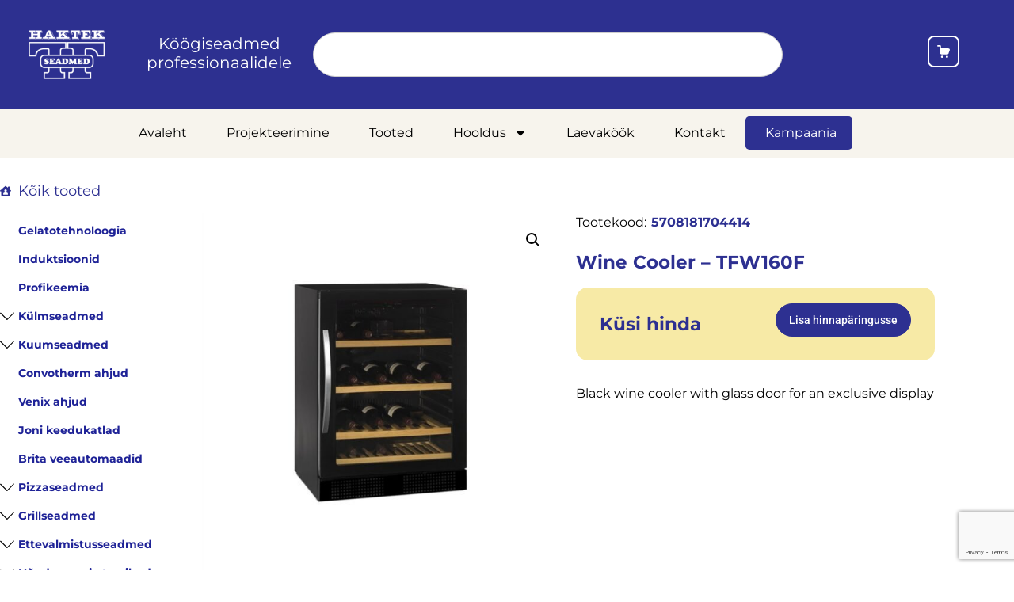

--- FILE ---
content_type: text/html; charset=UTF-8
request_url: https://www.haktekseadmed.ee/toode/wine-cooler-tfw160f/
body_size: 43471
content:
<!doctype html>
<html lang="et">
<head>
	<meta charset="UTF-8">
	<meta name="viewport" content="width=device-width, initial-scale=1">
	<link rel="profile" href="https://gmpg.org/xfn/11">
	<meta name='robots' content='noindex, follow' />
    <script>
    /*! loadCSS. [c]2017 Filament Group, Inc. MIT License */
    (function(w){"use strict";if(!w.loadCSS){w.loadCSS=function(href,before,media){var doc=w.document;var ss=doc.createElement("link");var ref;if(before){ref=before}else{var refs=(doc.body||doc.getElementsByTagName("head")[0]).childNodes;ref=refs[refs.length-1]}var sheets=doc.styleSheets;ss.rel="stylesheet";ss.href=href;ss.media="only x";function ready(cb){if(doc.body){return cb()}setTimeout(function(){ready(cb)},1)}ready(function(){ref.parentNode.insertBefore(ss,before?ref:ref.nextSibling)});var onloadcssdefined=function(cb){var resolvedHref=ss.href;var i=sheets.length;while(i--){if(sheets[i].href===resolvedHref){return cb()}}setTimeout(function(){onloadcssdefined(cb)})};function loadCB(){if(ss.addEventListener){ss.removeEventListener("load",loadCB)}ss.media=media||"all"}if(ss.addEventListener){ss.addEventListener("load",loadCB)}ss.onloadcssdefined=onloadcssdefined;onloadcssdefined(loadCB);return ss};w.loadCSS=w.loadCSS}})(typeof global!=="undefined"?global:this);
    </script>
    <link rel="canonical" href="https://www.haktekseadmed.ee/toode/wine-cooler-tfw160f/">
<meta name="robots" content="index, follow">

	<!-- This site is optimized with the Yoast SEO plugin v26.6 - https://yoast.com/wordpress/plugins/seo/ -->
	<title>Wine Cooler - TFW160F - Haktek - Köögiseadmed professionaalidele</title>
	<meta property="og:locale" content="et_EE" />
	<meta property="og:type" content="article" />
	<meta property="og:title" content="Wine Cooler - TFW160F - Haktek - Köögiseadmed professionaalidele" />
	<meta property="og:description" content="Black wine cooler with glass door for an exclusive display" />
	<meta property="og:url" content="https://www.haktekseadmed.ee/toode/wine-cooler-tfw160f/" />
	<meta property="og:site_name" content="Haktek - Köögiseadmed professionaalidele" />
	<meta property="og:image" content="https://www.haktekseadmed.ee/wp-content/uploads/2024/03/215da878-3f72-47b1-8b5a-9a1773e10387.jpg" />
	<meta property="og:image:width" content="986" />
	<meta property="og:image:height" content="1000" />
	<meta property="og:image:type" content="image/jpeg" />
	<meta name="twitter:card" content="summary_large_image" />
	<script type="application/ld+json" class="yoast-schema-graph">{"@context":"https://schema.org","@graph":[{"@type":"WebPage","@id":"https://www.haktekseadmed.ee/toode/wine-cooler-tfw160f/","url":"https://www.haktekseadmed.ee/toode/wine-cooler-tfw160f/","name":"Wine Cooler - TFW160F - Haktek - Köögiseadmed professionaalidele","isPartOf":{"@id":"https://www.haktekseadmed.ee/#website"},"primaryImageOfPage":{"@id":"https://www.haktekseadmed.ee/toode/wine-cooler-tfw160f/#primaryimage"},"image":{"@id":"https://www.haktekseadmed.ee/toode/wine-cooler-tfw160f/#primaryimage"},"thumbnailUrl":"https://www.haktekseadmed.ee/wp-content/uploads/2024/03/215da878-3f72-47b1-8b5a-9a1773e10387.jpg","datePublished":"2024-04-08T07:55:13+00:00","breadcrumb":{"@id":"https://www.haktekseadmed.ee/toode/wine-cooler-tfw160f/#breadcrumb"},"inLanguage":"et","potentialAction":[{"@type":"ReadAction","target":["https://www.haktekseadmed.ee/toode/wine-cooler-tfw160f/"]}]},{"@type":"ImageObject","inLanguage":"et","@id":"https://www.haktekseadmed.ee/toode/wine-cooler-tfw160f/#primaryimage","url":"https://www.haktekseadmed.ee/wp-content/uploads/2024/03/215da878-3f72-47b1-8b5a-9a1773e10387.jpg","contentUrl":"https://www.haktekseadmed.ee/wp-content/uploads/2024/03/215da878-3f72-47b1-8b5a-9a1773e10387.jpg","width":986,"height":1000},{"@type":"BreadcrumbList","@id":"https://www.haktekseadmed.ee/toode/wine-cooler-tfw160f/#breadcrumb","itemListElement":[{"@type":"ListItem","position":1,"name":"Home","item":"https://www.haktekseadmed.ee/"},{"@type":"ListItem","position":2,"name":"Tooted","item":"https://www.haktekseadmed.ee/tooted/"},{"@type":"ListItem","position":3,"name":"Wine Cooler &#8211; TFW160F"}]},{"@type":"WebSite","@id":"https://www.haktekseadmed.ee/#website","url":"https://www.haktekseadmed.ee/","name":"Haktek - Köögiseadmed professionaalidele","description":"","publisher":{"@id":"https://www.haktekseadmed.ee/#organization"},"potentialAction":[{"@type":"SearchAction","target":{"@type":"EntryPoint","urlTemplate":"https://www.haktekseadmed.ee/?s={search_term_string}"},"query-input":{"@type":"PropertyValueSpecification","valueRequired":true,"valueName":"search_term_string"}}],"inLanguage":"et"},{"@type":"Organization","@id":"https://www.haktekseadmed.ee/#organization","name":"Haktek - Köögiseadmed professionaalidele","url":"https://www.haktekseadmed.ee/","logo":{"@type":"ImageObject","inLanguage":"et","@id":"https://www.haktekseadmed.ee/#/schema/logo/image/","url":"https://www.haktekseadmed.ee/wp-content/uploads/2024/02/logo_white-1.png","contentUrl":"https://www.haktekseadmed.ee/wp-content/uploads/2024/02/logo_white-1.png","width":97,"height":62,"caption":"Haktek - Köögiseadmed professionaalidele"},"image":{"@id":"https://www.haktekseadmed.ee/#/schema/logo/image/"}}]}</script>
	<!-- / Yoast SEO plugin. -->


<link rel='dns-prefetch' href='//www.googletagmanager.com' />
<link rel="alternate" type="application/rss+xml" title="Haktek - Köögiseadmed professionaalidele &raquo; RSS" href="https://www.haktekseadmed.ee/feed/" />
<link rel="alternate" type="application/rss+xml" title="Haktek - Köögiseadmed professionaalidele &raquo; Kommentaaride RSS" href="https://www.haktekseadmed.ee/comments/feed/" />
<link rel="alternate" type="application/rss+xml" title="Haktek - Köögiseadmed professionaalidele &raquo; Wine Cooler &#8211; TFW160F Kommentaaride RSS" href="https://www.haktekseadmed.ee/toode/wine-cooler-tfw160f/feed/" />
<link rel="alternate" title="oEmbed (JSON)" type="application/json+oembed" href="https://www.haktekseadmed.ee/wp-json/oembed/1.0/embed?url=https%3A%2F%2Fwww.haktekseadmed.ee%2Ftoode%2Fwine-cooler-tfw160f%2F" />
<link rel="alternate" title="oEmbed (XML)" type="text/xml+oembed" href="https://www.haktekseadmed.ee/wp-json/oembed/1.0/embed?url=https%3A%2F%2Fwww.haktekseadmed.ee%2Ftoode%2Fwine-cooler-tfw160f%2F&#038;format=xml" />
<style id='wp-img-auto-sizes-contain-inline-css'>
img:is([sizes=auto i],[sizes^="auto," i]){contain-intrinsic-size:3000px 1500px}
/*# sourceURL=wp-img-auto-sizes-contain-inline-css */
</style>
<link rel='stylesheet' id='font-awesome-css' href='https://www.haktekseadmed.ee/wp-content/plugins/woocommerce-ajax-filters/berocket/assets/css/font-awesome.min.css?ver=6.9' media='all' />
<link rel='stylesheet' id='berocket_aapf_widget-style-css' href='https://www.haktekseadmed.ee/wp-content/plugins/woocommerce-ajax-filters/assets/frontend/css/fullmain.min.css?ver=1.6.9.4' media='all' />
<style id='wp-emoji-styles-inline-css'>

	img.wp-smiley, img.emoji {
		display: inline !important;
		border: none !important;
		box-shadow: none !important;
		height: 1em !important;
		width: 1em !important;
		margin: 0 0.07em !important;
		vertical-align: -0.1em !important;
		background: none !important;
		padding: 0 !important;
	}
/*# sourceURL=wp-emoji-styles-inline-css */
</style>
<link rel='stylesheet' id='wp-block-library-css' href='https://www.haktekseadmed.ee/wp-includes/css/dist/block-library/style.min.css?ver=6.9' media='all' />
<style id='global-styles-inline-css'>
:root{--wp--preset--aspect-ratio--square: 1;--wp--preset--aspect-ratio--4-3: 4/3;--wp--preset--aspect-ratio--3-4: 3/4;--wp--preset--aspect-ratio--3-2: 3/2;--wp--preset--aspect-ratio--2-3: 2/3;--wp--preset--aspect-ratio--16-9: 16/9;--wp--preset--aspect-ratio--9-16: 9/16;--wp--preset--color--black: #000000;--wp--preset--color--cyan-bluish-gray: #abb8c3;--wp--preset--color--white: #ffffff;--wp--preset--color--pale-pink: #f78da7;--wp--preset--color--vivid-red: #cf2e2e;--wp--preset--color--luminous-vivid-orange: #ff6900;--wp--preset--color--luminous-vivid-amber: #fcb900;--wp--preset--color--light-green-cyan: #7bdcb5;--wp--preset--color--vivid-green-cyan: #00d084;--wp--preset--color--pale-cyan-blue: #8ed1fc;--wp--preset--color--vivid-cyan-blue: #0693e3;--wp--preset--color--vivid-purple: #9b51e0;--wp--preset--gradient--vivid-cyan-blue-to-vivid-purple: linear-gradient(135deg,rgb(6,147,227) 0%,rgb(155,81,224) 100%);--wp--preset--gradient--light-green-cyan-to-vivid-green-cyan: linear-gradient(135deg,rgb(122,220,180) 0%,rgb(0,208,130) 100%);--wp--preset--gradient--luminous-vivid-amber-to-luminous-vivid-orange: linear-gradient(135deg,rgb(252,185,0) 0%,rgb(255,105,0) 100%);--wp--preset--gradient--luminous-vivid-orange-to-vivid-red: linear-gradient(135deg,rgb(255,105,0) 0%,rgb(207,46,46) 100%);--wp--preset--gradient--very-light-gray-to-cyan-bluish-gray: linear-gradient(135deg,rgb(238,238,238) 0%,rgb(169,184,195) 100%);--wp--preset--gradient--cool-to-warm-spectrum: linear-gradient(135deg,rgb(74,234,220) 0%,rgb(151,120,209) 20%,rgb(207,42,186) 40%,rgb(238,44,130) 60%,rgb(251,105,98) 80%,rgb(254,248,76) 100%);--wp--preset--gradient--blush-light-purple: linear-gradient(135deg,rgb(255,206,236) 0%,rgb(152,150,240) 100%);--wp--preset--gradient--blush-bordeaux: linear-gradient(135deg,rgb(254,205,165) 0%,rgb(254,45,45) 50%,rgb(107,0,62) 100%);--wp--preset--gradient--luminous-dusk: linear-gradient(135deg,rgb(255,203,112) 0%,rgb(199,81,192) 50%,rgb(65,88,208) 100%);--wp--preset--gradient--pale-ocean: linear-gradient(135deg,rgb(255,245,203) 0%,rgb(182,227,212) 50%,rgb(51,167,181) 100%);--wp--preset--gradient--electric-grass: linear-gradient(135deg,rgb(202,248,128) 0%,rgb(113,206,126) 100%);--wp--preset--gradient--midnight: linear-gradient(135deg,rgb(2,3,129) 0%,rgb(40,116,252) 100%);--wp--preset--font-size--small: 13px;--wp--preset--font-size--medium: 20px;--wp--preset--font-size--large: 36px;--wp--preset--font-size--x-large: 42px;--wp--preset--spacing--20: 0.44rem;--wp--preset--spacing--30: 0.67rem;--wp--preset--spacing--40: 1rem;--wp--preset--spacing--50: 1.5rem;--wp--preset--spacing--60: 2.25rem;--wp--preset--spacing--70: 3.38rem;--wp--preset--spacing--80: 5.06rem;--wp--preset--shadow--natural: 6px 6px 9px rgba(0, 0, 0, 0.2);--wp--preset--shadow--deep: 12px 12px 50px rgba(0, 0, 0, 0.4);--wp--preset--shadow--sharp: 6px 6px 0px rgba(0, 0, 0, 0.2);--wp--preset--shadow--outlined: 6px 6px 0px -3px rgb(255, 255, 255), 6px 6px rgb(0, 0, 0);--wp--preset--shadow--crisp: 6px 6px 0px rgb(0, 0, 0);}:root { --wp--style--global--content-size: 800px;--wp--style--global--wide-size: 1200px; }:where(body) { margin: 0; }.wp-site-blocks > .alignleft { float: left; margin-right: 2em; }.wp-site-blocks > .alignright { float: right; margin-left: 2em; }.wp-site-blocks > .aligncenter { justify-content: center; margin-left: auto; margin-right: auto; }:where(.wp-site-blocks) > * { margin-block-start: 24px; margin-block-end: 0; }:where(.wp-site-blocks) > :first-child { margin-block-start: 0; }:where(.wp-site-blocks) > :last-child { margin-block-end: 0; }:root { --wp--style--block-gap: 24px; }:root :where(.is-layout-flow) > :first-child{margin-block-start: 0;}:root :where(.is-layout-flow) > :last-child{margin-block-end: 0;}:root :where(.is-layout-flow) > *{margin-block-start: 24px;margin-block-end: 0;}:root :where(.is-layout-constrained) > :first-child{margin-block-start: 0;}:root :where(.is-layout-constrained) > :last-child{margin-block-end: 0;}:root :where(.is-layout-constrained) > *{margin-block-start: 24px;margin-block-end: 0;}:root :where(.is-layout-flex){gap: 24px;}:root :where(.is-layout-grid){gap: 24px;}.is-layout-flow > .alignleft{float: left;margin-inline-start: 0;margin-inline-end: 2em;}.is-layout-flow > .alignright{float: right;margin-inline-start: 2em;margin-inline-end: 0;}.is-layout-flow > .aligncenter{margin-left: auto !important;margin-right: auto !important;}.is-layout-constrained > .alignleft{float: left;margin-inline-start: 0;margin-inline-end: 2em;}.is-layout-constrained > .alignright{float: right;margin-inline-start: 2em;margin-inline-end: 0;}.is-layout-constrained > .aligncenter{margin-left: auto !important;margin-right: auto !important;}.is-layout-constrained > :where(:not(.alignleft):not(.alignright):not(.alignfull)){max-width: var(--wp--style--global--content-size);margin-left: auto !important;margin-right: auto !important;}.is-layout-constrained > .alignwide{max-width: var(--wp--style--global--wide-size);}body .is-layout-flex{display: flex;}.is-layout-flex{flex-wrap: wrap;align-items: center;}.is-layout-flex > :is(*, div){margin: 0;}body .is-layout-grid{display: grid;}.is-layout-grid > :is(*, div){margin: 0;}body{padding-top: 0px;padding-right: 0px;padding-bottom: 0px;padding-left: 0px;}a:where(:not(.wp-element-button)){text-decoration: underline;}:root :where(.wp-element-button, .wp-block-button__link){background-color: #32373c;border-width: 0;color: #fff;font-family: inherit;font-size: inherit;font-style: inherit;font-weight: inherit;letter-spacing: inherit;line-height: inherit;padding-top: calc(0.667em + 2px);padding-right: calc(1.333em + 2px);padding-bottom: calc(0.667em + 2px);padding-left: calc(1.333em + 2px);text-decoration: none;text-transform: inherit;}.has-black-color{color: var(--wp--preset--color--black) !important;}.has-cyan-bluish-gray-color{color: var(--wp--preset--color--cyan-bluish-gray) !important;}.has-white-color{color: var(--wp--preset--color--white) !important;}.has-pale-pink-color{color: var(--wp--preset--color--pale-pink) !important;}.has-vivid-red-color{color: var(--wp--preset--color--vivid-red) !important;}.has-luminous-vivid-orange-color{color: var(--wp--preset--color--luminous-vivid-orange) !important;}.has-luminous-vivid-amber-color{color: var(--wp--preset--color--luminous-vivid-amber) !important;}.has-light-green-cyan-color{color: var(--wp--preset--color--light-green-cyan) !important;}.has-vivid-green-cyan-color{color: var(--wp--preset--color--vivid-green-cyan) !important;}.has-pale-cyan-blue-color{color: var(--wp--preset--color--pale-cyan-blue) !important;}.has-vivid-cyan-blue-color{color: var(--wp--preset--color--vivid-cyan-blue) !important;}.has-vivid-purple-color{color: var(--wp--preset--color--vivid-purple) !important;}.has-black-background-color{background-color: var(--wp--preset--color--black) !important;}.has-cyan-bluish-gray-background-color{background-color: var(--wp--preset--color--cyan-bluish-gray) !important;}.has-white-background-color{background-color: var(--wp--preset--color--white) !important;}.has-pale-pink-background-color{background-color: var(--wp--preset--color--pale-pink) !important;}.has-vivid-red-background-color{background-color: var(--wp--preset--color--vivid-red) !important;}.has-luminous-vivid-orange-background-color{background-color: var(--wp--preset--color--luminous-vivid-orange) !important;}.has-luminous-vivid-amber-background-color{background-color: var(--wp--preset--color--luminous-vivid-amber) !important;}.has-light-green-cyan-background-color{background-color: var(--wp--preset--color--light-green-cyan) !important;}.has-vivid-green-cyan-background-color{background-color: var(--wp--preset--color--vivid-green-cyan) !important;}.has-pale-cyan-blue-background-color{background-color: var(--wp--preset--color--pale-cyan-blue) !important;}.has-vivid-cyan-blue-background-color{background-color: var(--wp--preset--color--vivid-cyan-blue) !important;}.has-vivid-purple-background-color{background-color: var(--wp--preset--color--vivid-purple) !important;}.has-black-border-color{border-color: var(--wp--preset--color--black) !important;}.has-cyan-bluish-gray-border-color{border-color: var(--wp--preset--color--cyan-bluish-gray) !important;}.has-white-border-color{border-color: var(--wp--preset--color--white) !important;}.has-pale-pink-border-color{border-color: var(--wp--preset--color--pale-pink) !important;}.has-vivid-red-border-color{border-color: var(--wp--preset--color--vivid-red) !important;}.has-luminous-vivid-orange-border-color{border-color: var(--wp--preset--color--luminous-vivid-orange) !important;}.has-luminous-vivid-amber-border-color{border-color: var(--wp--preset--color--luminous-vivid-amber) !important;}.has-light-green-cyan-border-color{border-color: var(--wp--preset--color--light-green-cyan) !important;}.has-vivid-green-cyan-border-color{border-color: var(--wp--preset--color--vivid-green-cyan) !important;}.has-pale-cyan-blue-border-color{border-color: var(--wp--preset--color--pale-cyan-blue) !important;}.has-vivid-cyan-blue-border-color{border-color: var(--wp--preset--color--vivid-cyan-blue) !important;}.has-vivid-purple-border-color{border-color: var(--wp--preset--color--vivid-purple) !important;}.has-vivid-cyan-blue-to-vivid-purple-gradient-background{background: var(--wp--preset--gradient--vivid-cyan-blue-to-vivid-purple) !important;}.has-light-green-cyan-to-vivid-green-cyan-gradient-background{background: var(--wp--preset--gradient--light-green-cyan-to-vivid-green-cyan) !important;}.has-luminous-vivid-amber-to-luminous-vivid-orange-gradient-background{background: var(--wp--preset--gradient--luminous-vivid-amber-to-luminous-vivid-orange) !important;}.has-luminous-vivid-orange-to-vivid-red-gradient-background{background: var(--wp--preset--gradient--luminous-vivid-orange-to-vivid-red) !important;}.has-very-light-gray-to-cyan-bluish-gray-gradient-background{background: var(--wp--preset--gradient--very-light-gray-to-cyan-bluish-gray) !important;}.has-cool-to-warm-spectrum-gradient-background{background: var(--wp--preset--gradient--cool-to-warm-spectrum) !important;}.has-blush-light-purple-gradient-background{background: var(--wp--preset--gradient--blush-light-purple) !important;}.has-blush-bordeaux-gradient-background{background: var(--wp--preset--gradient--blush-bordeaux) !important;}.has-luminous-dusk-gradient-background{background: var(--wp--preset--gradient--luminous-dusk) !important;}.has-pale-ocean-gradient-background{background: var(--wp--preset--gradient--pale-ocean) !important;}.has-electric-grass-gradient-background{background: var(--wp--preset--gradient--electric-grass) !important;}.has-midnight-gradient-background{background: var(--wp--preset--gradient--midnight) !important;}.has-small-font-size{font-size: var(--wp--preset--font-size--small) !important;}.has-medium-font-size{font-size: var(--wp--preset--font-size--medium) !important;}.has-large-font-size{font-size: var(--wp--preset--font-size--large) !important;}.has-x-large-font-size{font-size: var(--wp--preset--font-size--x-large) !important;}
:root :where(.wp-block-pullquote){font-size: 1.5em;line-height: 1.6;}
/*# sourceURL=global-styles-inline-css */
</style>
<link rel='stylesheet' id='dashicons-css' href='https://www.haktekseadmed.ee/wp-includes/css/dashicons.min.css?ver=6.9' media='all' />
<link rel='stylesheet' id='admin-bar-css' href='https://www.haktekseadmed.ee/wp-includes/css/admin-bar.min.css?ver=6.9' media='all' />
<style id='admin-bar-inline-css'>

    /* Hide CanvasJS credits for P404 charts specifically */
    #p404RedirectChart .canvasjs-chart-credit {
        display: none !important;
    }
    
    #p404RedirectChart canvas {
        border-radius: 6px;
    }

    .p404-redirect-adminbar-weekly-title {
        font-weight: bold;
        font-size: 14px;
        color: #fff;
        margin-bottom: 6px;
    }

    #wpadminbar #wp-admin-bar-p404_free_top_button .ab-icon:before {
        content: "\f103";
        color: #dc3545;
        top: 3px;
    }
    
    #wp-admin-bar-p404_free_top_button .ab-item {
        min-width: 80px !important;
        padding: 0px !important;
    }
    
    /* Ensure proper positioning and z-index for P404 dropdown */
    .p404-redirect-adminbar-dropdown-wrap { 
        min-width: 0; 
        padding: 0;
        position: static !important;
    }
    
    #wpadminbar #wp-admin-bar-p404_free_top_button_dropdown {
        position: static !important;
    }
    
    #wpadminbar #wp-admin-bar-p404_free_top_button_dropdown .ab-item {
        padding: 0 !important;
        margin: 0 !important;
    }
    
    .p404-redirect-dropdown-container {
        min-width: 340px;
        padding: 18px 18px 12px 18px;
        background: #23282d !important;
        color: #fff;
        border-radius: 12px;
        box-shadow: 0 8px 32px rgba(0,0,0,0.25);
        margin-top: 10px;
        position: relative !important;
        z-index: 999999 !important;
        display: block !important;
        border: 1px solid #444;
    }
    
    /* Ensure P404 dropdown appears on hover */
    #wpadminbar #wp-admin-bar-p404_free_top_button .p404-redirect-dropdown-container { 
        display: none !important;
    }
    
    #wpadminbar #wp-admin-bar-p404_free_top_button:hover .p404-redirect-dropdown-container { 
        display: block !important;
    }
    
    #wpadminbar #wp-admin-bar-p404_free_top_button:hover #wp-admin-bar-p404_free_top_button_dropdown .p404-redirect-dropdown-container {
        display: block !important;
    }
    
    .p404-redirect-card {
        background: #2c3338;
        border-radius: 8px;
        padding: 18px 18px 12px 18px;
        box-shadow: 0 2px 8px rgba(0,0,0,0.07);
        display: flex;
        flex-direction: column;
        align-items: flex-start;
        border: 1px solid #444;
    }
    
    .p404-redirect-btn {
        display: inline-block;
        background: #dc3545;
        color: #fff !important;
        font-weight: bold;
        padding: 5px 22px;
        border-radius: 8px;
        text-decoration: none;
        font-size: 17px;
        transition: background 0.2s, box-shadow 0.2s;
        margin-top: 8px;
        box-shadow: 0 2px 8px rgba(220,53,69,0.15);
        text-align: center;
        line-height: 1.6;
    }
    
    .p404-redirect-btn:hover {
        background: #c82333;
        color: #fff !important;
        box-shadow: 0 4px 16px rgba(220,53,69,0.25);
    }
    
    /* Prevent conflicts with other admin bar dropdowns */
    #wpadminbar .ab-top-menu > li:hover > .ab-item,
    #wpadminbar .ab-top-menu > li.hover > .ab-item {
        z-index: auto;
    }
    
    #wpadminbar #wp-admin-bar-p404_free_top_button:hover > .ab-item {
        z-index: 999998 !important;
    }
    
/*# sourceURL=admin-bar-inline-css */
</style>
<link rel='stylesheet' id='contact-form-7-css' href='https://www.haktekseadmed.ee/wp-content/plugins/contact-form-7/includes/css/styles.css?ver=6.1.4' media='all' />
<link rel='stylesheet' id='photoswipe-css' href='https://www.haktekseadmed.ee/wp-content/plugins/woocommerce/assets/css/photoswipe/photoswipe.min.css?ver=10.4.3' media='all' />
<link rel='stylesheet' id='photoswipe-default-skin-css' href='https://www.haktekseadmed.ee/wp-content/plugins/woocommerce/assets/css/photoswipe/default-skin/default-skin.min.css?ver=10.4.3' media='all' />
<link rel='stylesheet' id='woocommerce-layout-css' href='https://www.haktekseadmed.ee/wp-content/plugins/woocommerce/assets/css/woocommerce-layout.css?ver=10.4.3' media='all' />
<link rel='stylesheet' id='woocommerce-smallscreen-css' href='https://www.haktekseadmed.ee/wp-content/plugins/woocommerce/assets/css/woocommerce-smallscreen.css?ver=10.4.3' media='only screen and (max-width: 768px)' />
<link rel='stylesheet' id='woocommerce-general-css' href='https://www.haktekseadmed.ee/wp-content/plugins/woocommerce/assets/css/woocommerce.css?ver=10.4.3' media='all' />
<style id='woocommerce-inline-inline-css'>
.woocommerce form .form-row .required { visibility: visible; }
/*# sourceURL=woocommerce-inline-inline-css */
</style>
<link rel='stylesheet' id='hello-elementor-css' href='https://www.haktekseadmed.ee/wp-content/themes/hello-elementor/assets/css/reset.css?ver=3.4.5' media='all' />
<link rel='stylesheet' id='hello-elementor-theme-style-css' href='https://www.haktekseadmed.ee/wp-content/themes/hello-elementor/assets/css/theme.css?ver=3.4.5' media='all' />
<link rel='stylesheet' id='hello-elementor-header-footer-css' href='https://www.haktekseadmed.ee/wp-content/themes/hello-elementor/assets/css/header-footer.css?ver=3.4.5' media='all' />
<link rel='stylesheet' id='chld_thm_cfg_separate-css' href='https://www.haktekseadmed.ee/wp-content/themes/hello-elementor-child/ctc-style.css?ver=6.9' media='all' />
<link rel='stylesheet' id='elementor-frontend-css' href='https://www.haktekseadmed.ee/wp-content/plugins/elementor/assets/css/frontend.min.css?ver=3.34.0' media='all' />
<link rel='stylesheet' id='elementor-post-15-css' href='https://www.haktekseadmed.ee/wp-content/uploads/elementor/css/post-15.css?ver=1767622991' media='all' />
<link rel='stylesheet' id='widget-image-css' href='https://www.haktekseadmed.ee/wp-content/plugins/elementor/assets/css/widget-image.min.css?ver=3.34.0' media='all' />
<link rel='stylesheet' id='widget-search-css' href='https://www.haktekseadmed.ee/wp-content/plugins/elementor-pro/assets/css/widget-search.min.css?ver=3.34.0' media='all' />
<link rel='stylesheet' id='widget-nav-menu-css' href='https://www.haktekseadmed.ee/wp-content/plugins/elementor-pro/assets/css/widget-nav-menu.min.css?ver=3.34.0' media='all' />
<link rel='stylesheet' id='widget-heading-css' href='https://www.haktekseadmed.ee/wp-content/plugins/elementor/assets/css/widget-heading.min.css?ver=3.34.0' media='all' />
<link rel='stylesheet' id='widget-social-icons-css' href='https://www.haktekseadmed.ee/wp-content/plugins/elementor/assets/css/widget-social-icons.min.css?ver=3.34.0' media='all' />
<link rel='stylesheet' id='e-apple-webkit-css' href='https://www.haktekseadmed.ee/wp-content/plugins/elementor/assets/css/conditionals/apple-webkit.min.css?ver=3.34.0' media='all' />
<link rel='stylesheet' id='widget-icon-list-css' href='https://www.haktekseadmed.ee/wp-content/plugins/elementor/assets/css/widget-icon-list.min.css?ver=3.34.0' media='all' />
<link rel='stylesheet' id='widget-image-box-css' href='https://www.haktekseadmed.ee/wp-content/plugins/elementor/assets/css/widget-image-box.min.css?ver=3.34.0' media='all' />
<link rel='stylesheet' id='widget-woocommerce-product-images-css' href='https://www.haktekseadmed.ee/wp-content/plugins/elementor-pro/assets/css/widget-woocommerce-product-images.min.css?ver=3.34.0' media='all' />
<link rel='stylesheet' id='widget-tabs-css' href='https://www.haktekseadmed.ee/wp-content/plugins/elementor/assets/css/widget-tabs.min.css?ver=3.34.0' media='all' />
<link rel='stylesheet' id='widget-woocommerce-products-css' href='https://www.haktekseadmed.ee/wp-content/plugins/elementor-pro/assets/css/widget-woocommerce-products.min.css?ver=3.34.0' media='all' />
<link rel='stylesheet' id='elementor-post-60-css' href='https://www.haktekseadmed.ee/wp-content/uploads/elementor/css/post-60.css?ver=1767622992' media='all' />
<link rel='stylesheet' id='elementor-post-136-css' href='https://www.haktekseadmed.ee/wp-content/uploads/elementor/css/post-136.css?ver=1767622992' media='all' />
<link rel='stylesheet' id='elementor-post-465-css' href='https://www.haktekseadmed.ee/wp-content/uploads/elementor/css/post-465.css?ver=1767623679' media='all' />
<link rel="preload" href="https://www.haktekseadmed.ee/wp-content/themes/hello-elementor-child/style.css?ver=3.0.1.1708327444" as="style" onload="this.onload=null;this.rel='stylesheet'"><noscript><link rel="stylesheet" href="https://www.haktekseadmed.ee/wp-content/themes/hello-elementor-child/style.css?ver=3.0.1.1708327444"></noscript><link rel='stylesheet' id='elementor-gf-local-montserrat-css' href='https://www.haktekseadmed.ee/wp-content/uploads/elementor/google-fonts/css/montserrat.css?ver=1753260965' media='all' />
<link rel='stylesheet' id='elementor-gf-local-roboto-css' href='https://www.haktekseadmed.ee/wp-content/uploads/elementor/google-fonts/css/roboto.css?ver=1753260977' media='all' />
<script src="https://www.haktekseadmed.ee/wp-includes/js/jquery/jquery.min.js?ver=3.7.1" id="jquery-core-js"></script>
<script src="https://www.haktekseadmed.ee/wp-includes/js/jquery/jquery-migrate.min.js?ver=3.4.1" id="jquery-migrate-js"></script>
<script src="https://www.haktekseadmed.ee/wp-content/plugins/woocommerce/assets/js/jquery-blockui/jquery.blockUI.min.js?ver=2.7.0-wc.10.4.3" id="wc-jquery-blockui-js" data-wp-strategy="defer"></script>
<script id="wc-add-to-cart-js-extra">
var wc_add_to_cart_params = {"ajax_url":"/wp-admin/admin-ajax.php","wc_ajax_url":"/?wc-ajax=%%endpoint%%","i18n_view_cart":"Vaata hinnakorvi","cart_url":"https://www.haktekseadmed.ee/hinnaparing/","is_cart":"","cart_redirect_after_add":"no"};
//# sourceURL=wc-add-to-cart-js-extra
</script>
<script src="https://www.haktekseadmed.ee/wp-content/plugins/woocommerce/assets/js/frontend/add-to-cart.min.js?ver=10.4.3" id="wc-add-to-cart-js" defer data-wp-strategy="defer"></script>
<script src="https://www.haktekseadmed.ee/wp-content/plugins/woocommerce/assets/js/zoom/jquery.zoom.min.js?ver=1.7.21-wc.10.4.3" id="wc-zoom-js" defer data-wp-strategy="defer"></script>
<script src="https://www.haktekseadmed.ee/wp-content/plugins/woocommerce/assets/js/flexslider/jquery.flexslider.min.js?ver=2.7.2-wc.10.4.3" id="wc-flexslider-js" defer data-wp-strategy="defer"></script>
<script src="https://www.haktekseadmed.ee/wp-content/plugins/woocommerce/assets/js/photoswipe/photoswipe.min.js?ver=4.1.1-wc.10.4.3" id="wc-photoswipe-js" defer data-wp-strategy="defer"></script>
<script src="https://www.haktekseadmed.ee/wp-content/plugins/woocommerce/assets/js/photoswipe/photoswipe-ui-default.min.js?ver=4.1.1-wc.10.4.3" id="wc-photoswipe-ui-default-js" defer data-wp-strategy="defer"></script>
<script id="wc-single-product-js-extra">
var wc_single_product_params = {"i18n_required_rating_text":"Palun vali hinnang","i18n_rating_options":["1 of 5 stars","2 of 5 stars","3 of 5 stars","4 of 5 stars","5 of 5 stars"],"i18n_product_gallery_trigger_text":"View full-screen image gallery","review_rating_required":"yes","flexslider":{"rtl":false,"animation":"slide","smoothHeight":true,"directionNav":false,"controlNav":"thumbnails","slideshow":false,"animationSpeed":500,"animationLoop":false,"allowOneSlide":false},"zoom_enabled":"1","zoom_options":[],"photoswipe_enabled":"1","photoswipe_options":{"shareEl":false,"closeOnScroll":false,"history":false,"hideAnimationDuration":0,"showAnimationDuration":0},"flexslider_enabled":"1"};
//# sourceURL=wc-single-product-js-extra
</script>
<script src="https://www.haktekseadmed.ee/wp-content/plugins/woocommerce/assets/js/frontend/single-product.min.js?ver=10.4.3" id="wc-single-product-js" defer data-wp-strategy="defer"></script>
<script src="https://www.haktekseadmed.ee/wp-content/plugins/woocommerce/assets/js/js-cookie/js.cookie.min.js?ver=2.1.4-wc.10.4.3" id="wc-js-cookie-js" data-wp-strategy="defer"></script>

<!-- Google tag (gtag.js) snippet added by Site Kit -->
<!-- Google Analytics snippet added by Site Kit -->
<!-- Google Ads snippet added by Site Kit -->
<script src="https://www.googletagmanager.com/gtag/js?id=GT-NML5C8ZJ" id="google_gtagjs-js" async></script>
<script id="google_gtagjs-js-after">
window.dataLayer = window.dataLayer || [];function gtag(){dataLayer.push(arguments);}
gtag("set","linker",{"domains":["www.haktekseadmed.ee"]});
gtag("js", new Date());
gtag("set", "developer_id.dZTNiMT", true);
gtag("config", "GT-NML5C8ZJ");
gtag("config", "AW-17117911776");
 window._googlesitekit = window._googlesitekit || {}; window._googlesitekit.throttledEvents = []; window._googlesitekit.gtagEvent = (name, data) => { var key = JSON.stringify( { name, data } ); if ( !! window._googlesitekit.throttledEvents[ key ] ) { return; } window._googlesitekit.throttledEvents[ key ] = true; setTimeout( () => { delete window._googlesitekit.throttledEvents[ key ]; }, 5 ); gtag( "event", name, { ...data, event_source: "site-kit" } ); }; 
//# sourceURL=google_gtagjs-js-after
</script>
<link rel="https://api.w.org/" href="https://www.haktekseadmed.ee/wp-json/" /><link rel="alternate" title="JSON" type="application/json" href="https://www.haktekseadmed.ee/wp-json/wp/v2/product/1294" /><link rel="EditURI" type="application/rsd+xml" title="RSD" href="https://www.haktekseadmed.ee/xmlrpc.php?rsd" />
<meta name="generator" content="WordPress 6.9" />
<meta name="generator" content="WooCommerce 10.4.3" />
<link rel='shortlink' href='https://www.haktekseadmed.ee/?p=1294' />
<meta name="generator" content="Site Kit by Google 1.168.0" /><style></style>    <style>
    /* Paranda puudutusalade suurust mobiilis (min 44x44px) */
    @media (max-width: 768px) {
        /* Elementor ikooni lingid */
        a.elementor-icon {
            min-width: 44px;
            min-height: 44px;
            display: inline-flex;
            align-items: center;
            justify-content: center;
            padding: 8px;
        }
        
        /* Ostukorvi ikoon */
        a.cart-icon {
            min-width: 44px;
            min-height: 44px;
            display: inline-flex;
            align-items: center;
            justify-content: center;
            padding: 8px;
        }
        
        /* Elementor image box linkid */
        .elementor-image-box-wrapper a {
            min-width: 44px;
            min-height: 44px;
        }
    }
    </style>
    <meta name="description" content="Black wine cooler with glass door for an exclusive display">
	<noscript><style>.woocommerce-product-gallery{ opacity: 1 !important; }</style></noscript>
	<meta name="generator" content="Elementor 3.34.0; features: e_font_icon_svg, additional_custom_breakpoints; settings: css_print_method-external, google_font-enabled, font_display-swap">
			<style>
				.e-con.e-parent:nth-of-type(n+4):not(.e-lazyloaded):not(.e-no-lazyload),
				.e-con.e-parent:nth-of-type(n+4):not(.e-lazyloaded):not(.e-no-lazyload) * {
					background-image: none !important;
				}
				@media screen and (max-height: 1024px) {
					.e-con.e-parent:nth-of-type(n+3):not(.e-lazyloaded):not(.e-no-lazyload),
					.e-con.e-parent:nth-of-type(n+3):not(.e-lazyloaded):not(.e-no-lazyload) * {
						background-image: none !important;
					}
				}
				@media screen and (max-height: 640px) {
					.e-con.e-parent:nth-of-type(n+2):not(.e-lazyloaded):not(.e-no-lazyload),
					.e-con.e-parent:nth-of-type(n+2):not(.e-lazyloaded):not(.e-no-lazyload) * {
						background-image: none !important;
					}
				}
			</style>
			<link rel="icon" href="https://www.haktekseadmed.ee/wp-content/uploads/2024/05/haktek-fav-100x100.png" sizes="32x32" />
<link rel="icon" href="https://www.haktekseadmed.ee/wp-content/uploads/2024/05/haktek-fav.png" sizes="192x192" />
<link rel="apple-touch-icon" href="https://www.haktekseadmed.ee/wp-content/uploads/2024/05/haktek-fav.png" />
<meta name="msapplication-TileImage" content="https://www.haktekseadmed.ee/wp-content/uploads/2024/05/haktek-fav.png" />
		<style id="wp-custom-css">
			.checkout-button{
	display:none !important;
}
.custom-product-info {
    background-color: #F7EAA6;
    display: flex;
    align-items: center;
    justify-content: space-between;
    padding: 20px 30px !important;
	border-radius:15px;	
}



.product-price{
	color:#2D3091;
	font-weight:700;
	font-size:23px;
	line-height:24px;
	font-family:Montserrat;

}
.related products h2{
	display:none;
}
.related .product-content{
	border-radius:16px !important;
	
}
.related .product-content h2{
	color: #2D3091 !important;
	font-size:16px !important;
}
.elementor-465 .elementor-element.elementor-element-d044d4d .elementor-tab-desktop-title.elementor-active {
  background-color: #fff !important;
  border-bottom: 9px solid #2D3091;
	text-align: center;
}
.elementor-tab-title{
	text-align:center;
}
.elementor-465 .elementor-element.elementor-element-d044d4d .elementor-tabs-content-wrapper {
  background-color: #EDF3F7;
  border-radius: 4px;
  padding: 40px !important;
}


.document-style{
	font-family: Montserrat, sans-serif;
  font-weight: 700;
  font-size: 14px;
  line-height: 36px;
  color: #1F2397 !important;
  background-color: transperant;
  border: none;
  border-radius: 5px;
  padding: 0px !important;
  cursor: pointer;
  transition: background-color 0.3s;
}
.fa-file-pdf{
	color: #1F2397 !important;
}
.fa-file-pdf:hover{
	color:#000 !important;
}

.ava-galleri{
	text-align: center !important;
    background-color: #000489 !important;
    color: #fff;
    border: solid #000489;
    border-radius: 40px;
    margin-top: 30px !important;
	
}
.fa-file{
	color: #1F2397 !important;
}
.fa-file:hover{
	color:#000 !important;
}
.document-style:hover{
	color:#000 !important;
}


.fa-trash-alt{
	color:#2D3091;
}
.remove-text{
	font-family:montserrat;
	font-size:14px !important;
	font-weight:400;
}
.product-name a{
		font-family:montserrat;
	font-size:16px !important;
	font-weight:400;
	color:#000 !important;
}
.product-remove{
	float:right;
	position:relative;
	top:20px
}

.elementor-widget-woocommerce-cart .woocommerce table.cart img {
  width: 125px !important;
  height: auto;
  display: block;
}

.cart-collaterals{
	display:none;
}
.shop_table.shop_table_responsive.cart.woocommerce-cart-form__contents {
    border: none !important;
}






.product-search-results{
	display:flex;
}

#search-results .product-list{
	padding-left:0px;
}

.product-search-results .search-image img{
	width:100%;
}

.product-search-results .search-image {
	width:20%;
}


.product-search-results .product-name{
	margin:20px 20px;
	color:#2D3091;
	font-family: Montserrat;
	font-weight:700;
	font-size:14px
}
.product-search-results a{
	width:50%;
}
.price .woocommerce-Price-amount {
	color:#F85858 !important;
	font-family: Montserrat;
	font-weight:700 !important;
	font-size: 16px;
}
.price{
	margin-top:auto;
	margin-bottom:auto;
}


.shop_table.shop_table_responsive.cart.woocommerce-cart-form__contents tbody tr {
    border: none !important;
}

.shop_table.shop_table_responsive.cart.woocommerce-cart-form__contents td {
    border: none !important;
}
li.product {
    list-style: none; 
}

li.product::before {
    content: none; 
}
.product {
  margin-right: 0px !important;
}

@media only screen and (max-width: 600px) {
	.elementor-6615 .elementor-element.elementor-element-540adef3 .gallery-item img {
  border-radius: 16px 16px 16px 16px;
  height:300px !important;
  width:100%;
  background-size: cover !important;
}
.elementor-6620 .elementor-element.elementor-element-56b5ca78 .gallery-item img {
   border-radius: 16px 16px 16px 16px;
 height:300px !important;
  width:100%;
  background-size: cover !important;
}
	.product-content {
  width: 315px;
  margin: 0 auto;
  border: 1px solid #cccccc;
  padding: 20px 25px;
  height: 475px!important;
}
	.elementor-widget-wc-archive-products.elementor-wc-products ul.products li.product .price {
    margin-bottom: 62px !important;
  }

	.main-categories li {
    width: 200px !important;
  }
	.related .product-content h2{
		margin-top:20px !important;
	}
	.related .price{
	text-align:left !important;
		margin-bottom:40px !important;
	}
	.product-content img{
  height: 119px !important;
	}
	.product-content .price{
		text-align:left !important;
	}
	.ava-galleri{
		text-align:center !important;
		background-color:#000489 !important;
		color:#fff;
		border: solid #000489;
		border-radius: 40px;
		margin-top:10px
	}
	.back-to-top {
    position: fixed;
    bottom: 20px!important;
    right: 20px !important;
}
	.elementor-465 .elementor-element.elementor-element-d044d4d .elementor-tab-content {
  background-color: #EDF3F7!important;
  width: 100% !important;
		border-top: 2px solid #000489!important;
}
	.elementor-465 .elementor-element.elementor-element-d044d4d .elementor-tabs-content-wrapper {
  background-color: #FFF!important;
}
	.elementor-widget:not(:last-child) {
  margin-block-end: 0px;
}
	.elementor-slides .swiper-slide-inner .elementor-slide-description:not(:last-child), .elementor-slides .swiper-slide-inner .elementor-slide-heading:not(:last-child) {
  margin-bottom: 3px !important;
}
	 .subcategories {
    padding-left: 23px !important;
  }
	span.cv::before {
  content: url('https://www.haktekseadmed.ee/wp-content/uploads/2024/03/klamber.svg');

  position: absolute;

  left: 112%;

  padding: 10px 10px;

  background: #2D3091;

  color: #fff;

  text-align: right;

  border-radius: 5px;

  cursor: pointer;

  bottom: -14px;

}
	.custom-product-info .product-buttons {
  position: absolute !important;
  left: 21px !important;
  top: 6px !important;
}
	.elementor-465 .elementor-element.elementor-element-d044d4d .elementor-tabs-content-wrapper {
  background-color: #EDF3F7;
  border-radius: 4px;
  padding: 10px !important;
}
.woocommerce table.shop_table_responsive tr td, .woocommerce-page table.shop_table_responsive tr td {
  display: block;
  text-align: left !important;
}
	
	.elementor-widget-woocommerce-cart .woocommerce table.cart td.product-remove {
  padding-left: 0;
  padding-right: 0;
  width: 85px;
  position: absolute;
  top: 44px;
  right: 17px;
}
	.woocommerce-cart-form__cart-item {
    display:  !important;
}

.product-thumbnail {
    order: 1
		width:300px !important; 
}

.product-name {
    order: 3;
}

.product-quantity {
    order: 4; 
}

.product-remove {
    order: 2 !important ; 
}

	.elementor-widget-woocommerce-cart .woocommerce .cart td::before {
  color: var(--order-summary-title-color,#000);
  display: none;
}
 	.woocommerce-cart-form__cart-item, .e-shop-table{
		padding:0px !important;
	}
.custom-mobile-search-form #search-icon {
  position: absolute;
  top: 41%;
  left: 13px;
  transform: translateY(-50%);
  cursor: pointer;
}
	
	#mobile-search-results h2{
		font-size:20px;
		margin-top:20px
	}
	#mobile-search-results a {
  background-color: transparent;
  text-decoration: none;
  color: #2D3091 !important;
}
	.product-list {
    padding: 0px;
    margin-bottom: 20px;
  }
	#mobile-search-results  .view-all-products-button {
  background-color: #EDF3F7;
  border-color: #EDF3F7;
  border-radius: 100px;
  padding: 10px 40px;
  margin-top: 30px !important;
  color: #000489;
  font-weight: 500;
  font-family: roboto;
  font-size: 14px;
		margin-bottom:20px !important;
}
	.product-search-results .product-name {
  margin: 10px 10px !important;
}
	.product-search-results .price{
		display:none;
	}
	.custom-mobile-search-form input{
		border-radius:15px;
		padding-left:50px;
	}
	.product-list{
		padding:0px
	}
.product-search-results .search-image {
    width: 30% !important;
  }
	#mobile-search-results {
  position:relative;
  left: 0;
  width: 100%;
  background-color: #fff;
  z-index: 9999;
  display: none;
  padding: 20px;
  box-shadow: 0 0 10px rgba(0, 0, 0, 0.1);
		top:70% !important;
}
	#search-term {
  width: 100%;
  padding-left: 54px !important;
}
	.elementor-706 .elementor-element.elementor-element-cb8f74b .elementor-nav-menu--main .elementor-item.elementor-item-active {
  color: #fff !important;
}
	.item-count {
  right: -30px !important;
  
}
	.cart-icon img {
  width: 53px !important;
  height: auto;
  border: 1px solid white;
  border-radius: 16px;
  padding: 15px !important;
	margin-left: 20px;
		
}
	.woocommerce table.cart .product-thumbnail, .woocommerce-page #content table.cart .product-thumbnail, .woocommerce-page table.cart .product-thumbnail {
  display: block;
}
	.paring-nupp .wpcf7-submit {
  color: #fff;
  background-color: #2D3091 !important;
  border: 1px solid #2D3091;
  border-radius: 65px;
  padding: 5px 100px;
}
	.cf7-two-column {
  display: block !important;
}
	.woocommerce div.product {

  width: 100% !important;
}
  #search-icon {
  position: absolute;
  top: 55%;
  left:20px !important;
  transform: translateY(-50%);
  cursor: pointer;
}
	#search-term {
  padding-left: 50px;
}
	.custom-tab-widget button.active{
		background-color:#000489!important;
		color:#fff;
		border: 1px solid #000489;
		border-radius: 100px;
		font-size:14px;
		font-family:Roboto;
	}
	.custom-tab-widget button{
		color:#000489;
		border: 1px solid #000489;
		border-radius: 100px;
		background-color: #fff;
		font-size:14px;
		font-family:Roboto;
	}
	.services {
    display: flex;
    flex-direction: column;
}

.service {
    display: flex;
    justify-content: space-between;
	border-bottom:1px solid #000489;
	
}

.name {
    text-align: left;
	width:50%;
	padding-bottom:20px;
	padding-top:20px;
	color:#000489;
	font-weight:400;
	font-size:14px;
		font-family:Montserrat;
}

.price {
    text-align: right;
	  width:50%;
	color:#000489;
	font-weight:400;
	font-size:14px;
		font-family:Montserrat;
}
	.custom-tab-buttons{
		margin-left:20px;
		margin-right:20px;
	}
	.custom-tab-widget p{
		text-align:center;
		padding-top:20px;
		color:#000489 !important;
	font-family: Montserrat;
	font-weight:400 !important;
	}
	.elementor-accordion-item{
		border:none!important;
		border-radius:50px !important;
		margin-bottom:10px;
	}
	.elementor-75 .elementor-element.elementor-element-eaca568 .elementor-tab-title {
  background-color: #EDF3F7;
  border-radius: 15px;
}
	  .elementor-75 .elementor-element.elementor-element-eaca568 .elementor-accordion-icon.elementor-accordion-icon-right {
    margin-left: 0px;
    position: relative;
    right: 55px;
    top: 5px;
  }
}
.cart_content {
    display: none !important;
}

.woocommerce-notices-wrapper {
  width: 100%;
  margin: 0 auto;
}
.woocommerce-message {
  border-top-color: #2D3091;
	font-family: Montserrat;
	font-size:16px;
	color:#000;
}
.woocommerce-message::before {
  content: "\e015";
  color: #2D3091;
}

.woocommerce-message a.button{
	background-color:#2D3091 !important;
	color:#fff !important;
	border-radius:95px !important;
	font-family: Montserrat;
	font-size:14px;
	font-weight:500;
}
.return-to-shop a.button{
	background-color:#2D3091 !important;
	color:#fff !important;
	border-radius:95px !important;
	font-family: Montserrat;
	font-size:14px;
	font-weight:500;
}
.woocommerce-loop-product__title{
	width:100%;
}
.product-content{
	width:315px;
    margin: 0 auto;
    border: 1px solid #cccccc;
    padding: 20px 25px;
	height:450px;
	}
.product-content {
  position: relative;
}

.product-buttons {
  position: absolute;
  bottom: 0;
  margin-bottom: 10px;
}
	.product-content img {
	  width: 100%;
	  height: 200px!important;
	  display: block;
	  margin: 0 0 1em;
	  box-shadow: none;
	  object-fit: contain !important;
	}
.category-description-p{
	font-family: "Montserrat", Sans-serif;
  font-size: 18px;
  font-weight: 400;
  line-height: 24px;
	color:#000;
}
/* Vormi konteiner */
.woocommerce-ordering {
    border: 1px solid #ccc;
    border-radius: 9px;
    padding: 5p 10px;
    font-size: 16px;
    width: 333px;
	color:#000 !important;
	background-color:#fff;
}

/* Valikute rippmenüü */
.woocommerce-ordering select {
    width: 100%;
    height: 100%;
    border: none;
    background: none;
    outline: none; /* Eemaldab valiku fookuse joone */
    font-size: 16px;
	
}

/* Valikute rippmenüü ikoon */
.woocommerce-ordering select::-ms-expand {
    display: none; /* Eemaldab Microsoft Edge'i jaoks noole ikooni */
}


.elementor-1050 .elementor-element.elementor-element-23511d35:not(.elementor-motion-effects-element-type-background) > .elementor-widget-wrap, .elementor-1050 .elementor-element.elementor-element-23511d35 > .elementor-widget-wrap > .elementor-motion-effects-container > .elementor-motion-effects-layer {
  height: 238px;
}
.elementor-1050 .elementor-element.elementor-element-5931ddc.elementor-wc-products ul.products {
  grid-column-gap: 0px !important;
  grid-row-gap: 40px;
}
.woocommerce-loop-product__title{
color: #2D3091 !important;
  font-size: 16px !important;
}

.woocommerce-ordering {
  margin-top: 17px !important;
}
table td, table th {
  padding: 15px;
  line-height: 1.5;
  vertical-align: top;
  border: none;
    border-bottom-width: medium;
    border-bottom-style: none;
    border-bottom-color: currentcolor;
}
.elementor-accordion .elementor-tab-content {

  border-top: 1px solid transparent !important;
}


.kategooria-tab .elementor-tab-title{
	background:#EDF3F7;
	border-radius:8px;
}
.elementor-tab-content-1851{
	background-color:#fff;
}
.kategooria-tab .elementor-toggle-icon{
	position:relative;
	right:30%;
	top:5px;
}
.load-more {
	background-color: #EDF3F7;
	border-color: #EDF3F7;
	border-radius:100px;
	padding:10px 100px;
	margin-top:10px;
	color:#000489;
	font-weight:500;
	font-family:roboto;
	font-size:14px;
	text-align:center !important;
}
#search-results .view-all-products-button{
		background-color: #EDF3F7;
	border-color: #EDF3F7;
	border-radius:100px;
	padding:10px 100px;
	margin-top:10px;
	color:#000489;
	font-weight:500;
	font-family:roboto;
	font-size:14px;
}
.load-more:hover{
	background-color: #EDF3F7;
	border-color: #EDF3F7;
	color:#000489;
}
.orderby{
	background-color: #fff;
	width: 333px;
  height: 42px;
  border: 1px solid #ccc;
  border-radius: 9px;
  padding: 10px;
  font-size: 16px;
}
@media (max-width: 768px) {
    .woocommerce.columns-3 ul.products {
        display: grid;
        grid-template-columns: 1fr; 
        grid-gap: 20px; 
    }

    .woocommerce.columns-3 ul.products li.product {
        width: auto;
        margin-right: 0;
    }
}
.custom-product-info .product-buttons{
	position: relative !important;
}
.product-buttons {
    text-align: right !important;
}

.product-content .product-buttons .read-more {
   margin-right:15px
}

#search-results a {
  background-color: transparent;
  text-decoration: none;
  color: #2D3091 !important;
	
}
#search-results h2{
	text-align:center !important;
	color: #000000;
  font-family: "Montserrat", Sans-serif;
  font-size: 24px;
  font-weight: 700;
  line-height: 24px;
	margin-top:30px;
}
.product-cat-link{
	color:black
}
.elementor-products-grid ul.products.elementor-grid {
  display: grid;
  margin: 0;
  grid-column-gap: 0px !important;
  grid-row-gap: 10px !important ;
}
.pdf-download-link a, .category-description-p a{
	color:#1F2397 !important;
}
.subcategories li {
  display: block;
  margin-bottom: 5px;
  text-wrap: balance !important;
}

.subcategories label {
  line-height: 24px !important;
  color: black;
}

ul .sub-subcategories{
	padding-left:5px !important;
}
.subcategories label a {
  line-height: 20px !important;
  color: #000 !important;
}
.third-level-subcategories {
  padding-left: 10px !important;
}
.woocommerce-info {
  border-top-color: #2D3091 !important;
	background-color:#fff;
}
.woocommerce-info::before {
  color: #2D3091;
}
.cart-empty{
	font-size: 18px;
  font-family: Montserrat, sans-serif;
  font-weight: 400;
  color: #000;
}
.back-to-top {
    position: fixed;
    bottom: calc(10% + 150px);
    right: 50px;
    background-color: #2D3091;
    color: #ffffff;
    padding: 10px;
    border-radius: 10px;
    display: none;
    z-index: 999;
}
.back-to-top i {
    font-size: 24px;
}
.back-to-top:hover {
   color: #EDF3F7;
}
#cart-message{
	color: #2D3091;
  font-family: "Montserrat", Sans-serif;
  font-size: 23px;
  font-weight: 700;
  line-height: 24px;
}
.woocommerce span.onsale {
border-radius: 0px;
  background-color: #F7EAA6 !important;
  font-family: montserrat;
  font-weight: 700;
  Font-size: 16px;
  padding: 0px 10px !important;
  position: absolute;
  top: 22px;
  left: 0px;
	color:#000;
}
ins span.woocommerce-Price-amount.amount {
color: black;
	font-family:montserrat;
	font-weight:400;
	font-size:14px;
	 text-decoration:none !important;
}
del span.woocommerce-Price-amount.amount {
display:flex;
}
.woocommerce nav.woocommerce-pagination ul li {
  border-right: 1px solid #fff;
}
.page-numbers a{
	color:#2D3091;
}
.woocommerce nav.woocommerce-pagination ul li span.current {
  background: #2D3091;
  color: #fff;
}
.woocommerce nav.woocommerce-pagination ul {
  border: none;
}
#category_15,
label[for="category_15"] {
    display: none;
}
#category_204,
label[for="category_204"] {
    width:200px;
}
.faili-lisamine{
	height:0px;
}
.wpcf7-form-control {
    resize: none !important;
}
.pealkiri-kirjeldus{
	 color: #000000;
  font-family: "Montserrat", Sans-serif;
  font-size: 24px;
  font-weight: 700;
  line-height: 24px;
}
.pealkiri-tekst{
	font-family: "Montserrat", Sans-serif;
    font-size: 18px;
    font-weight: 400;
    line-height: 24px;
}
.pealkiri-tekst a{
	font-family: "Montserrat", Sans-serif;
    font-size: 18px;
    font-weight: 600;
    line-height: 24px;
	color:#000 !important;
}
#search-results{
	padding-bottom:30px !important;
}

.gallery-item a img{
  object-fit: cover !important;
  width: 100% !important;
  height: 430px !important;
}
a[href^="tel"] {
    color: #000 !important; /* Vahetage #000 soovitud värviga */
}
.menu-item-8476{
	background-color: #2D3091;
	border-radius: 5px;

}
.menu-item-8476 a{
	color: #fff !important;

}		</style>
		</head>
<script>
document.querySelectorAll('.elementor-widget-image-box').forEach(function(box) {
    var link = box.querySelector('a');
    var tooltip = box.querySelector('.elementor-image-box-content::before');
    
    if (link && tooltip) {
        tooltip.addEventListener('click', function(event) {
            link.click(); // Klikkige lingil
        });
    }
});
</script>

<body class="wp-singular product-template-default single single-product postid-1294 wp-custom-logo wp-embed-responsive wp-theme-hello-elementor wp-child-theme-hello-elementor-child theme-hello-elementor woocommerce woocommerce-page woocommerce-no-js hello-elementor-default elementor-default elementor-template-full-width elementor-kit-15 elementor-page-465">


<a class="skip-link screen-reader-text" href="#content">Liigu sisu juurde</a>

		<header data-elementor-type="header" data-elementor-id="60" class="elementor elementor-60 elementor-location-header" data-elementor-post-type="elementor_library">
					<section class="elementor-section elementor-top-section elementor-element elementor-element-aa4cd41 elementor-section-height-min-height elementor-hidden-tablet elementor-hidden-mobile elementor-section-boxed elementor-section-height-default elementor-section-items-middle" data-id="aa4cd41" data-element_type="section" data-settings="{&quot;background_background&quot;:&quot;classic&quot;}">
						<div class="elementor-container elementor-column-gap-default">
					<div class="elementor-column elementor-col-25 elementor-top-column elementor-element elementor-element-0014532" data-id="0014532" data-element_type="column">
			<div class="elementor-widget-wrap elementor-element-populated">
						<div class="elementor-element elementor-element-7add636 elementor-widget__width-initial elementor-widget elementor-widget-theme-site-logo elementor-widget-image" data-id="7add636" data-element_type="widget" data-widget_type="theme-site-logo.default">
				<div class="elementor-widget-container">
											<a href="https://www.haktekseadmed.ee">
			<img width="97" height="62" src="https://www.haktekseadmed.ee/wp-content/uploads/2024/02/logo_white-1.png" class="attachment-full size-full wp-image-61" alt="" />				</a>
											</div>
				</div>
					</div>
		</div>
				<div class="elementor-column elementor-col-25 elementor-top-column elementor-element elementor-element-41d6ace" data-id="41d6ace" data-element_type="column">
			<div class="elementor-widget-wrap elementor-element-populated">
						<div class="elementor-element elementor-element-614092a elementor-widget elementor-widget-text-editor" data-id="614092a" data-element_type="widget" data-widget_type="text-editor.default">
				<div class="elementor-widget-container">
									<p>Köögiseadmed professionaalidele</p>								</div>
				</div>
					</div>
		</div>
				<div class="elementor-column elementor-col-25 elementor-top-column elementor-element elementor-element-9b395b9" data-id="9b395b9" data-element_type="column">
			<div class="elementor-widget-wrap elementor-element-populated">
						<div class="elementor-element elementor-element-3b4ea84 elementor-widget elementor-widget-search" data-id="3b4ea84" data-element_type="widget" data-settings="{&quot;submit_trigger&quot;:&quot;key_enter&quot;,&quot;live_results&quot;:&quot;yes&quot;,&quot;template_id&quot;:&quot;9213&quot;,&quot;minimum_search_characters&quot;:3,&quot;pagination_type_options&quot;:&quot;none&quot;,&quot;results_is_dropdown_width&quot;:&quot;search_field&quot;}" data-widget_type="search.default">
				<div class="elementor-widget-container">
							<search class="e-search hidden" role="search">
			<form class="e-search-form" action="https://www.haktekseadmed.ee" method="get">

				
				<label class="e-search-label" for="search-3b4ea84">
					<span class="elementor-screen-only">
						Search					</span>
					<svg aria-hidden="true" class="e-font-icon-svg e-fas-search" viewBox="0 0 512 512" xmlns="http://www.w3.org/2000/svg"><path d="M505 442.7L405.3 343c-4.5-4.5-10.6-7-17-7H372c27.6-35.3 44-79.7 44-128C416 93.1 322.9 0 208 0S0 93.1 0 208s93.1 208 208 208c48.3 0 92.7-16.4 128-44v16.3c0 6.4 2.5 12.5 7 17l99.7 99.7c9.4 9.4 24.6 9.4 33.9 0l28.3-28.3c9.4-9.4 9.4-24.6.1-34zM208 336c-70.7 0-128-57.2-128-128 0-70.7 57.2-128 128-128 70.7 0 128 57.2 128 128 0 70.7-57.2 128-128 128z"></path></svg>				</label>

				<div class="e-search-input-wrapper">
					<input id="search-3b4ea84" placeholder="Otsi toodet" class="e-search-input" type="search" name="s" value="" autocomplete="off" role="combobox" aria-autocomplete="list" aria-expanded="false" aria-controls="results-3b4ea84" aria-haspopup="listbox">
					<svg aria-hidden="true" class="e-font-icon-svg e-fas-times" viewBox="0 0 352 512" xmlns="http://www.w3.org/2000/svg"><path d="M242.72 256l100.07-100.07c12.28-12.28 12.28-32.19 0-44.48l-22.24-22.24c-12.28-12.28-32.19-12.28-44.48 0L176 189.28 75.93 89.21c-12.28-12.28-32.19-12.28-44.48 0L9.21 111.45c-12.28 12.28-12.28 32.19 0 44.48L109.28 256 9.21 356.07c-12.28 12.28-12.28 32.19 0 44.48l22.24 22.24c12.28 12.28 32.2 12.28 44.48 0L176 322.72l100.07 100.07c12.28 12.28 32.2 12.28 44.48 0l22.24-22.24c12.28-12.28 12.28-32.19 0-44.48L242.72 256z"></path></svg>										<output id="results-3b4ea84" class="e-search-results-container hide-loader" aria-live="polite" aria-atomic="true" aria-label="Results for search" tabindex="0">
						<div class="e-search-results"></div>
											</output>
									</div>
				
				
				<button class="e-search-submit elementor-screen-only " type="submit" aria-label="Search">
					
									</button>
				<input type="hidden" name="e_search_props" value="3b4ea84-60">
			</form>
		</search>
						</div>
				</div>
					</div>
		</div>
				<div class="elementor-column elementor-col-25 elementor-top-column elementor-element elementor-element-67785f1" data-id="67785f1" data-element_type="column">
			<div class="elementor-widget-wrap elementor-element-populated">
						<div class="elementor-element elementor-element-d9244a0 elementor-widget__width-initial elementor-widget elementor-widget-html" data-id="d9244a0" data-element_type="widget" data-widget_type="html.default">
				<div class="elementor-widget-container">
					    <a href="https://www.haktekseadmed.ee/hinnaparing/" class="cart-icon" aria-label="Ostukorv">
        <img src="https://haktekseadmed.ee/wp-content/uploads/2024/02/cart.svg" alt="Ostukorvi ikoon">
        <span class="item-count hide">0</span>
    </a>
    				</div>
				</div>
					</div>
		</div>
					</div>
		</section>
				<section class="elementor-section elementor-top-section elementor-element elementor-element-48fe41b elementor-section-height-min-height elementor-hidden-tablet elementor-hidden-mobile elementor-section-boxed elementor-section-height-default elementor-section-items-middle" data-id="48fe41b" data-element_type="section" data-settings="{&quot;background_background&quot;:&quot;classic&quot;}">
						<div class="elementor-container elementor-column-gap-default">
					<div class="elementor-column elementor-col-100 elementor-top-column elementor-element elementor-element-929b124" data-id="929b124" data-element_type="column">
			<div class="elementor-widget-wrap elementor-element-populated">
						<div class="elementor-element elementor-element-c4038ec elementor-nav-menu__align-center elementor-nav-menu--dropdown-none elementor-widget elementor-widget-nav-menu" data-id="c4038ec" data-element_type="widget" data-settings="{&quot;layout&quot;:&quot;horizontal&quot;,&quot;submenu_icon&quot;:{&quot;value&quot;:&quot;&lt;svg aria-hidden=\&quot;true\&quot; class=\&quot;e-font-icon-svg e-fas-caret-down\&quot; viewBox=\&quot;0 0 320 512\&quot; xmlns=\&quot;http:\/\/www.w3.org\/2000\/svg\&quot;&gt;&lt;path d=\&quot;M31.3 192h257.3c17.8 0 26.7 21.5 14.1 34.1L174.1 354.8c-7.8 7.8-20.5 7.8-28.3 0L17.2 226.1C4.6 213.5 13.5 192 31.3 192z\&quot;&gt;&lt;\/path&gt;&lt;\/svg&gt;&quot;,&quot;library&quot;:&quot;fa-solid&quot;}}" data-widget_type="nav-menu.default">
				<div class="elementor-widget-container">
								<nav aria-label="Menu" class="elementor-nav-menu--main elementor-nav-menu__container elementor-nav-menu--layout-horizontal e--pointer-none">
				<ul id="menu-1-c4038ec" class="elementor-nav-menu"><li class="menu-item menu-item-type-post_type menu-item-object-page menu-item-home menu-item-85"><a href="https://www.haktekseadmed.ee/" class="elementor-item">Avaleht</a></li>
<li class="menu-item menu-item-type-post_type menu-item-object-page menu-item-84"><a href="https://www.haktekseadmed.ee/koogi-planeerimine-ja-projekteerimine/" class="elementor-item">Projekteerimine</a></li>
<li class="menu-item menu-item-type-post_type menu-item-object-page current_page_parent menu-item-86"><a href="https://www.haktekseadmed.ee/tooted/" class="elementor-item">Tooted</a></li>
<li class="menu-item menu-item-type-post_type menu-item-object-page menu-item-has-children menu-item-83"><a href="https://www.haktekseadmed.ee/koogiseadmete-hooldus-ja-remont/" class="elementor-item">Hooldus</a>
<ul class="sub-menu elementor-nav-menu--dropdown">
	<li class="menu-item menu-item-type-post_type menu-item-object-page menu-item-82"><a href="https://www.haktekseadmed.ee/koogiseadmete-garantii-haktek-seadmed-sinu-profikooki/" class="elementor-sub-item">Garantii</a></li>
</ul>
</li>
<li class="menu-item menu-item-type-post_type menu-item-object-page menu-item-6796"><a href="https://www.haktekseadmed.ee/seadmed-laevakooki-ja-toitlustu/" class="elementor-item">Laevaköök</a></li>
<li class="menu-item menu-item-type-post_type menu-item-object-page menu-item-81"><a href="https://www.haktekseadmed.ee/kontakt/" class="elementor-item">Kontakt</a></li>
<li class="menu-item menu-item-type-custom menu-item-object-custom menu-item-8476"><a href="https://www.haktekseadmed.ee/tooted/?selected_categories=21" class="elementor-item">Kampaania</a></li>
</ul>			</nav>
						<nav class="elementor-nav-menu--dropdown elementor-nav-menu__container" aria-hidden="true">
				<ul id="menu-2-c4038ec" class="elementor-nav-menu"><li class="menu-item menu-item-type-post_type menu-item-object-page menu-item-home menu-item-85"><a href="https://www.haktekseadmed.ee/" class="elementor-item" tabindex="-1">Avaleht</a></li>
<li class="menu-item menu-item-type-post_type menu-item-object-page menu-item-84"><a href="https://www.haktekseadmed.ee/koogi-planeerimine-ja-projekteerimine/" class="elementor-item" tabindex="-1">Projekteerimine</a></li>
<li class="menu-item menu-item-type-post_type menu-item-object-page current_page_parent menu-item-86"><a href="https://www.haktekseadmed.ee/tooted/" class="elementor-item" tabindex="-1">Tooted</a></li>
<li class="menu-item menu-item-type-post_type menu-item-object-page menu-item-has-children menu-item-83"><a href="https://www.haktekseadmed.ee/koogiseadmete-hooldus-ja-remont/" class="elementor-item" tabindex="-1">Hooldus</a>
<ul class="sub-menu elementor-nav-menu--dropdown">
	<li class="menu-item menu-item-type-post_type menu-item-object-page menu-item-82"><a href="https://www.haktekseadmed.ee/koogiseadmete-garantii-haktek-seadmed-sinu-profikooki/" class="elementor-sub-item" tabindex="-1">Garantii</a></li>
</ul>
</li>
<li class="menu-item menu-item-type-post_type menu-item-object-page menu-item-6796"><a href="https://www.haktekseadmed.ee/seadmed-laevakooki-ja-toitlustu/" class="elementor-item" tabindex="-1">Laevaköök</a></li>
<li class="menu-item menu-item-type-post_type menu-item-object-page menu-item-81"><a href="https://www.haktekseadmed.ee/kontakt/" class="elementor-item" tabindex="-1">Kontakt</a></li>
<li class="menu-item menu-item-type-custom menu-item-object-custom menu-item-8476"><a href="https://www.haktekseadmed.ee/tooted/?selected_categories=21" class="elementor-item" tabindex="-1">Kampaania</a></li>
</ul>			</nav>
						</div>
				</div>
					</div>
		</div>
					</div>
		</section>
				<section class="elementor-section elementor-top-section elementor-element elementor-element-7a379a9 elementor-hidden-desktop elementor-section-boxed elementor-section-height-default elementor-section-height-default" data-id="7a379a9" data-element_type="section" data-settings="{&quot;background_background&quot;:&quot;classic&quot;}">
						<div class="elementor-container elementor-column-gap-default">
					<div class="elementor-column elementor-col-33 elementor-top-column elementor-element elementor-element-230672e" data-id="230672e" data-element_type="column">
			<div class="elementor-widget-wrap">
							</div>
		</div>
				<div class="elementor-column elementor-col-33 elementor-top-column elementor-element elementor-element-5bb9a3b" data-id="5bb9a3b" data-element_type="column">
			<div class="elementor-widget-wrap">
							</div>
		</div>
				<div class="elementor-column elementor-col-33 elementor-top-column elementor-element elementor-element-6375d03" data-id="6375d03" data-element_type="column">
			<div class="elementor-widget-wrap">
							</div>
		</div>
					</div>
		</section>
				<section class="elementor-section elementor-top-section elementor-element elementor-element-b4d19b2 elementor-hidden-desktop elementor-section-boxed elementor-section-height-default elementor-section-height-default" data-id="b4d19b2" data-element_type="section" data-settings="{&quot;background_background&quot;:&quot;classic&quot;}">
						<div class="elementor-container elementor-column-gap-default">
					<div class="elementor-column elementor-col-33 elementor-top-column elementor-element elementor-element-94a6bfe" data-id="94a6bfe" data-element_type="column">
			<div class="elementor-widget-wrap elementor-element-populated">
						<div class="elementor-element elementor-element-79474c6 elementor-widget elementor-widget-theme-site-logo elementor-widget-image" data-id="79474c6" data-element_type="widget" data-widget_type="theme-site-logo.default">
				<div class="elementor-widget-container">
											<a href="https://www.haktekseadmed.ee">
			<img width="97" height="62" src="https://www.haktekseadmed.ee/wp-content/uploads/2024/02/logo_white-1.png" class="attachment-full size-full wp-image-61" alt="" />				</a>
											</div>
				</div>
					</div>
		</div>
				<div class="elementor-column elementor-col-33 elementor-top-column elementor-element elementor-element-52fbdd1" data-id="52fbdd1" data-element_type="column">
			<div class="elementor-widget-wrap elementor-element-populated">
						<div class="elementor-element elementor-element-8aafff6 elementor-widget-mobile__width-initial elementor-widget elementor-widget-text-editor" data-id="8aafff6" data-element_type="widget" data-widget_type="text-editor.default">
				<div class="elementor-widget-container">
									<p>Köögiseadmed professionaalidele</p>								</div>
				</div>
					</div>
		</div>
				<div class="elementor-column elementor-col-33 elementor-top-column elementor-element elementor-element-c3efb76" data-id="c3efb76" data-element_type="column">
			<div class="elementor-widget-wrap elementor-element-populated">
						<div class="elementor-element elementor-element-8fe946a elementor-widget-mobile__width-auto elementor-widget-tablet__width-auto elementor-view-default elementor-widget elementor-widget-icon" data-id="8fe946a" data-element_type="widget" data-widget_type="icon.default">
				<div class="elementor-widget-container">
							<div class="elementor-icon-wrapper">
			<a class="elementor-icon" href="#elementor-action%3Aaction%3Dpopup%3Aopen%26settings%3DeyJpZCI6IjcwNiIsInRvZ2dsZSI6ZmFsc2V9">
			<svg xmlns="http://www.w3.org/2000/svg" width="18" height="18" viewBox="0 0 18 18" fill="none"><circle cx="2.88462" cy="2.88462" r="2.88462" fill="white"></circle><circle cx="2.88462" cy="14.6538" r="2.88462" fill="white"></circle><circle cx="14.6538" cy="2.88462" r="2.88462" fill="white"></circle><circle cx="14.6538" cy="14.6538" r="2.88462" fill="white"></circle></svg>			</a>
		</div>
						</div>
				</div>
				<div class="elementor-element elementor-element-26a3330 elementor-widget__width-initial elementor-widget-mobile__width-auto mob_cart-icon elementor-widget elementor-widget-html" data-id="26a3330" data-element_type="widget" data-widget_type="html.default">
				<div class="elementor-widget-container">
					    <a href="https://www.haktekseadmed.ee/hinnaparing/" class="cart-icon" aria-label="Ostukorv">
        <img src="https://haktekseadmed.ee/wp-content/uploads/2024/02/cart.svg" alt="Ostukorvi ikoon">
        <span class="item-count hide">0</span>
    </a>
    				</div>
				</div>
					</div>
		</div>
					</div>
		</section>
				</header>
		<div class="woocommerce-notices-wrapper"></div>		<div data-elementor-type="product" data-elementor-id="465" class="elementor elementor-465 elementor-location-single post-1294 product type-product status-publish has-post-thumbnail product_cat-coolers product_cat-coolers-only-available-outside-eu pa_40ft-container-load-108pcs pa_annual-energy-cons-146kwh-year pa_climate-class-207 pa_door-no-type-1-hinged-frameless-door pa_door-reversible-yes pa_energy-class-a pa_energy-consumption-0-4kwh-24h pa_exterior-finish-black pa_external-dimension-wxdxh-595-x-570-x-820mm pa_feet-legs-4-adjustable-feet pa_gross-net-volume-155-141l pa_gross-net-weight-49-44kg pa_input-power-160w pa_interior-finish-black-abs pa_interior-light-led pa_internal-dimension-wxdxh-520-x-445-x-605mm pa_lock-no pa_max-load-on-shelves-35kg-m pa_noise-level-40dba pa_packed-dimension-wxdxh-670-x-670-x-880mm pa_refrigerant-r600a pa_refrigerant-charge-35g pa_shelves-no-type-4-wooden-wine-shelves pa_thermometer-yes pa_type-of-controller-electronic pa_type-of-cooling-fan-assisted pa_type-of-defrost-automatic pa_voltage-frequency-220-240-50v-hz first instock purchasable product-type-simple product" data-elementor-post-type="elementor_library">
					<section class="elementor-section elementor-top-section elementor-element elementor-element-59aa31a elementor-section-boxed elementor-section-height-default elementor-section-height-default" data-id="59aa31a" data-element_type="section">
						<div class="elementor-container elementor-column-gap-default">
					<div class="elementor-column elementor-col-50 elementor-top-column elementor-element elementor-element-2b126fb elementor-hidden-tablet elementor-hidden-mobile" data-id="2b126fb" data-element_type="column">
			<div class="elementor-widget-wrap elementor-element-populated">
						<div class="elementor-element elementor-element-3e60bf4 elementor-icon-list--layout-traditional elementor-list-item-link-full_width elementor-widget elementor-widget-icon-list" data-id="3e60bf4" data-element_type="widget" data-widget_type="icon-list.default">
				<div class="elementor-widget-container">
							<ul class="elementor-icon-list-items">
							<li class="elementor-icon-list-item">
											<a href="https://www.haktekseadmed.ee/tooted/">

												<span class="elementor-icon-list-icon">
							<svg aria-hidden="true" class="e-font-icon-svg e-fas-house-user" viewBox="0 0 576 512" xmlns="http://www.w3.org/2000/svg"><path d="M570.69,236.27,512,184.44V48a16,16,0,0,0-16-16H432a16,16,0,0,0-16,16V99.67L314.78,10.3C308.5,4.61,296.53,0,288,0s-20.46,4.61-26.74,10.3l-256,226A18.27,18.27,0,0,0,0,248.2a18.64,18.64,0,0,0,4.09,10.71L25.5,282.7a21.14,21.14,0,0,0,12,5.3,21.67,21.67,0,0,0,10.69-4.11l15.9-14V480a32,32,0,0,0,32,32H480a32,32,0,0,0,32-32V269.88l15.91,14A21.94,21.94,0,0,0,538.63,288a20.89,20.89,0,0,0,11.87-5.31l21.41-23.81A21.64,21.64,0,0,0,576,248.19,21,21,0,0,0,570.69,236.27ZM288,176a64,64,0,1,1-64,64A64,64,0,0,1,288,176ZM400,448H176a16,16,0,0,1-16-16,96,96,0,0,1,96-96h64a96,96,0,0,1,96,96A16,16,0,0,1,400,448Z"></path></svg>						</span>
										<span class="elementor-icon-list-text">Kõik tooted</span>
											</a>
									</li>
						</ul>
						</div>
				</div>
				<div class="elementor-element elementor-element-f8262a2 elementor-widget elementor-widget-shortcode" data-id="f8262a2" data-element_type="widget" data-widget_type="shortcode.default">
				<div class="elementor-widget-container">
					<ul class="main-categories"><li class="main-category-without"><input type="checkbox" id="category_5166" name="category[]" value="5166" style="display: none;"><label for="category_5166"><a href="https://www.haktekseadmed.ee/tooted/?selected_categories=5166">Gelatotehnoloogia</a></label></li><li class="main-category-without"><input type="checkbox" id="category_4960" name="category[]" value="4960" style="display: none;"><label for="category_4960"><a href="https://www.haktekseadmed.ee/tooted/?selected_categories=4960">Induktsioonid</a></label></li><li class="main-category-without"><input type="checkbox" id="category_4952" name="category[]" value="4952" style="display: none;"><label for="category_4952"><a href="https://www.haktekseadmed.ee/tooted/?selected_categories=4952">Profikeemia</a></label></li><li class=""><input type="checkbox" id="category_23" name="category[]" value="23" style="display: none;"><label for="category_23"><img src="https://haktekseadmed.ee/wp-content/uploads/2024/02/Vector2.svg" class="sub-category-icon" alt="Sub Category"><a href="https://www.haktekseadmed.ee/tooted/?selected_categories=23">Külmseadmed</a></label><ul class="subcategories" style="display: none;"><li><input type="checkbox" id="category_4934" name="category[]" value="4934" style="display: none;"><label for="category_4934"><a href="https://www.haktekseadmed.ee/tooted/?selected_categories=4934">Külmkambrid</a></label></li><li><input type="checkbox" id="category_53" name="category[]" value="53" style="display: none;"><label for="category_53"><a href="https://www.haktekseadmed.ee/tooted/?selected_categories=53">Jäämasinad</a></label></li><li><input type="checkbox" id="category_50" name="category[]" value="50" style="display: none;"><label for="category_50"><a href="https://www.haktekseadmed.ee/tooted/?selected_categories=50">Kiirjahutus/külmutuskapid</a></label></li><li><input type="checkbox" id="category_49" name="category[]" value="49" style="display: none;"><label for="category_49"><a href="https://www.haktekseadmed.ee/tooted/?selected_categories=49">Külmikud</a></label></li><li><input type="checkbox" id="category_48" name="category[]" value="48" style="display: none;"><label for="category_48"><a href="https://www.haktekseadmed.ee/tooted/?selected_categories=48">Külmikud GN mõõdus</a></label></li><li><input type="checkbox" id="category_52" name="category[]" value="52" style="display: none;"><label for="category_52"><a href="https://www.haktekseadmed.ee/tooted/?selected_categories=52">Külmtöölauad</a></label></li><li><input type="checkbox" id="category_51" name="category[]" value="51" style="display: none;"><label for="category_51"><a href="https://www.haktekseadmed.ee/tooted/?selected_categories=51">Külmvitriinid</a></label></li><li><input type="checkbox" id="category_47" name="category[]" value="47" style="display: none;"><label for="category_47"><a href="https://www.haktekseadmed.ee/tooted/?selected_categories=47">Moodulkülmkambrid</a></label></li></ul></li><li class=""><input type="checkbox" id="category_24" name="category[]" value="24" style="display: none;"><label for="category_24"><img src="https://haktekseadmed.ee/wp-content/uploads/2024/02/Vector2.svg" class="sub-category-icon" alt="Sub Category"><a href="https://www.haktekseadmed.ee/tooted/?selected_categories=24">Kuumseadmed</a></label><ul class="subcategories" style="display: none;"><li><input type="checkbox" id="category_54" name="category[]" value="54" style="display: none;"><label for="category_54"><a href="https://www.haktekseadmed.ee/tooted/?selected_categories=54">Ahjud</a></label></li><li><input type="checkbox" id="category_4939" name="category[]" value="4939" style="display: none;"><label for="category_4939"><a href="https://www.haktekseadmed.ee/tooted/?selected_categories=4939">Elektripliidid</a></label></li><li><input type="checkbox" id="category_4936" name="category[]" value="4936" style="display: none;"><label for="category_4936"><a href="https://www.haktekseadmed.ee/tooted/?selected_categories=4936">Fritüürid</a></label></li><li><input type="checkbox" id="category_4938" name="category[]" value="4938" style="display: none;"><label for="category_4938"><a href="https://www.haktekseadmed.ee/tooted/?selected_categories=4938">Gaasipliidid</a></label></li><li><input type="checkbox" id="category_55" name="category[]" value="55" style="display: none;"><label for="category_55"><a href="https://www.haktekseadmed.ee/tooted/?selected_categories=55">650 seeria</a></label></li><li><input type="checkbox" id="category_56" name="category[]" value="56" style="display: none;"><label for="category_56"><a href="https://www.haktekseadmed.ee/tooted/?selected_categories=56">700 seeria</a></label></li><li><input type="checkbox" id="category_57" name="category[]" value="57" style="display: none;"><label for="category_57"><a href="https://www.haktekseadmed.ee/tooted/?selected_categories=57">900 seeria</a></label></li><li><input type="checkbox" id="category_58" name="category[]" value="58" style="display: none;"><label for="category_58"><a href="https://www.haktekseadmed.ee/tooted/?selected_categories=58">Keedu/hautamisseadmed</a></label></li><li><input type="checkbox" id="category_4937" name="category[]" value="4937" style="display: none;"><label for="category_4937"><a href="https://www.haktekseadmed.ee/tooted/?selected_categories=4937">Plaatgrillid</a></label></li><li><input type="checkbox" id="category_4935" name="category[]" value="4935" style="display: none;"><label for="category_4935"><a href="https://www.haktekseadmed.ee/tooted/?selected_categories=4935">Riisikeetjad</a></label></li><li><input type="checkbox" id="category_59" name="category[]" value="59" style="display: none;"><label for="category_59"><a href="https://www.haktekseadmed.ee/tooted/?selected_categories=59">Vahvliküpsetajad</a></label></li></ul></li><li class="main-category-without"><input type="checkbox" id="category_4948" name="category[]" value="4948" style="display: none;"><label for="category_4948"><a href="https://www.haktekseadmed.ee/tooted/?selected_categories=4948">Convotherm ahjud</a></label></li><li class="main-category-without"><input type="checkbox" id="category_4949" name="category[]" value="4949" style="display: none;"><label for="category_4949"><a href="https://www.haktekseadmed.ee/tooted/?selected_categories=4949">Venix ahjud</a></label></li><li class="main-category-without"><input type="checkbox" id="category_4951" name="category[]" value="4951" style="display: none;"><label for="category_4951"><a href="https://www.haktekseadmed.ee/tooted/?selected_categories=4951">Joni keedukatlad</a></label></li><li class="main-category-without"><input type="checkbox" id="category_25" name="category[]" value="25" style="display: none;"><label for="category_25"><a href="https://www.haktekseadmed.ee/tooted/?selected_categories=25">Brita veeautomaadid</a></label></li><li class=""><input type="checkbox" id="category_26" name="category[]" value="26" style="display: none;"><label for="category_26"><img src="https://haktekseadmed.ee/wp-content/uploads/2024/02/Vector2.svg" class="sub-category-icon" alt="Sub Category"><a href="https://www.haktekseadmed.ee/tooted/?selected_categories=26">Pizzaseadmed</a></label><ul class="subcategories" style="display: none;"><li><input type="checkbox" id="category_60" name="category[]" value="60" style="display: none;"><label for="category_60"><a href="https://www.haktekseadmed.ee/tooted/?selected_categories=60">Pizza-ahjud</a></label></li><li><input type="checkbox" id="category_65" name="category[]" value="65" style="display: none;"><label for="category_65"><a href="https://www.haktekseadmed.ee/tooted/?selected_categories=65">Pizzakatte külmsüvendid</a></label></li><li><input type="checkbox" id="category_64" name="category[]" value="64" style="display: none;"><label for="category_64"><a href="https://www.haktekseadmed.ee/tooted/?selected_categories=64">Pizzakülmlauad</a></label></li><li><input type="checkbox" id="category_63" name="category[]" value="63" style="display: none;"><label for="category_63"><a href="https://www.haktekseadmed.ee/tooted/?selected_categories=63">Pizzapressid</a></label></li><li><input type="checkbox" id="category_62" name="category[]" value="62" style="display: none;"><label for="category_62"><a href="https://www.haktekseadmed.ee/tooted/?selected_categories=62">Pizzarullid</a></label></li><li><input type="checkbox" id="category_61" name="category[]" value="61" style="display: none;"><label for="category_61"><a href="https://www.haktekseadmed.ee/tooted/?selected_categories=61">Taignasegajad</a></label></li></ul></li><li class=""><input type="checkbox" id="category_27" name="category[]" value="27" style="display: none;"><label for="category_27"><img src="https://haktekseadmed.ee/wp-content/uploads/2024/02/Vector2.svg" class="sub-category-icon" alt="Sub Category"><a href="https://www.haktekseadmed.ee/tooted/?selected_categories=27">Grillseadmed</a></label><ul class="subcategories" style="display: none;"><li><input type="checkbox" id="category_66" name="category[]" value="66" style="display: none;"><label for="category_66"><a href="https://www.haktekseadmed.ee/tooted/?selected_categories=66">Fritüürid</a></label></li><li><input type="checkbox" id="category_72" name="category[]" value="72" style="display: none;"><label for="category_72"><a href="https://www.haktekseadmed.ee/tooted/?selected_categories=72">Hot-Dogi seadmed</a></label></li><li><input type="checkbox" id="category_74" name="category[]" value="74" style="display: none;"><label for="category_74"><a href="https://www.haktekseadmed.ee/tooted/?selected_categories=74">Kanagrillid</a></label></li><li><input type="checkbox" id="category_73" name="category[]" value="73" style="display: none;"><label for="category_73"><a href="https://www.haktekseadmed.ee/tooted/?selected_categories=73">Kebab/Gyros seadmed</a></label></li><li><input type="checkbox" id="category_67" name="category[]" value="67" style="display: none;"><label for="category_67"><a href="https://www.haktekseadmed.ee/tooted/?selected_categories=67">Kontaktgrillid</a></label></li><li><input type="checkbox" id="category_69" name="category[]" value="69" style="display: none;"><label for="category_69"><a href="https://www.haktekseadmed.ee/tooted/?selected_categories=69">Laavakivigrillid</a></label></li><li><input type="checkbox" id="category_68" name="category[]" value="68" style="display: none;"><label for="category_68"><a href="https://www.haktekseadmed.ee/tooted/?selected_categories=68">Plaatgrillid</a></label></li><li><input type="checkbox" id="category_4924" name="category[]" value="4924" style="display: none;"><label for="category_4924"><a href="https://www.haktekseadmed.ee/tooted/?selected_categories=4924">Rösterid</a></label></li><li><input type="checkbox" id="category_70" name="category[]" value="70" style="display: none;"><label for="category_70"><a href="https://www.haktekseadmed.ee/tooted/?selected_categories=70">Salamandrid</a></label></li></ul></li><li class=""><input type="checkbox" id="category_28" name="category[]" value="28" style="display: none;"><label for="category_28"><img src="https://haktekseadmed.ee/wp-content/uploads/2024/02/Vector2.svg" class="sub-category-icon" alt="Sub Category"><a href="https://www.haktekseadmed.ee/tooted/?selected_categories=28">Ettevalmistusseadmed</a></label><ul class="subcategories" style="display: none;"><li><input type="checkbox" id="category_41" name="category[]" value="41" style="display: none;"><label for="category_41"><a href="https://www.haktekseadmed.ee/tooted/?selected_categories=41">Köögiviljakoorijad</a></label></li><li><input type="checkbox" id="category_43" name="category[]" value="43" style="display: none;"><label for="category_43"><a href="https://www.haktekseadmed.ee/tooted/?selected_categories=43">Kutterid</a></label></li><li><input type="checkbox" id="category_4923" name="category[]" value="4923" style="display: none;"><label for="category_4923"><a href="https://www.haktekseadmed.ee/tooted/?selected_categories=4923">Lihatöötlemisseadmed</a></label></li><li><input type="checkbox" id="category_4922" name="category[]" value="4922" style="display: none;"><label for="category_4922"><a href="https://www.haktekseadmed.ee/tooted/?selected_categories=4922">Saumikserid</a></label></li><li><input type="checkbox" id="category_42" name="category[]" value="42" style="display: none;"><label for="category_42"><a href="https://www.haktekseadmed.ee/tooted/?selected_categories=42">Tükeldajad</a></label></li><li><input type="checkbox" id="category_40" name="category[]" value="40" style="display: none;"><label for="category_40"><a href="https://www.haktekseadmed.ee/tooted/?selected_categories=40">Universaalmikserid</a></label></li><li><input type="checkbox" id="category_44" name="category[]" value="44" style="display: none;"><label for="category_44"><a href="https://www.haktekseadmed.ee/tooted/?selected_categories=44">Viilutajad</a></label></li></ul></li><li class=""><input type="checkbox" id="category_29" name="category[]" value="29" style="display: none;"><label for="category_29"><img src="https://haktekseadmed.ee/wp-content/uploads/2024/02/Vector2.svg" class="sub-category-icon" alt="Sub Category"><a href="https://www.haktekseadmed.ee/tooted/?selected_categories=29">Nõudepesu ja tarvikud</a></label><ul class="subcategories" style="display: none;"><li><input type="checkbox" id="category_4950" name="category[]" value="4950" style="display: none;"><label for="category_4950"><a href="https://www.haktekseadmed.ee/tooted/?selected_categories=4950">Meiko nõudepesumasinad</a></label></li><li><input type="checkbox" id="category_4941" name="category[]" value="4941" style="display: none;"><label for="category_4941"><a href="https://www.haktekseadmed.ee/tooted/?selected_categories=4941">Graanul-nõudepesumasinad</a></label></li><li><input type="checkbox" id="category_79" name="category[]" value="79" style="display: none;"><label for="category_79"><a href="https://www.haktekseadmed.ee/tooted/?selected_categories=79">Eelpesudushid ja segistid</a></label></li><li><input type="checkbox" id="category_75" name="category[]" value="75" style="display: none;"><label for="category_75"><a href="https://www.haktekseadmed.ee/tooted/?selected_categories=75">Klaasipesumasinad</a></label></li><li><input type="checkbox" id="category_80" name="category[]" value="80" style="display: none;"><label for="category_80"><a href="https://www.haktekseadmed.ee/tooted/?selected_categories=80">Nõudepesukorvid</a></label></li><li><input type="checkbox" id="category_76" name="category[]" value="76" style="display: none;"><label for="category_76"><a href="https://www.haktekseadmed.ee/tooted/?selected_categories=76">Nõudepesumasinad</a></label></li><li><input type="checkbox" id="category_77" name="category[]" value="77" style="display: none;"><label for="category_77"><a href="https://www.haktekseadmed.ee/tooted/?selected_categories=77">Potipesumasinad</a></label></li></ul></li><li class="main-category-without"><input type="checkbox" id="category_30" name="category[]" value="30" style="display: none;"><label for="category_30"><a href="https://www.haktekseadmed.ee/tooted/?selected_categories=30">Vaakumpakendajad</a></label></li><li class=""><input type="checkbox" id="category_31" name="category[]" value="31" style="display: none;"><label for="category_31"><img src="https://haktekseadmed.ee/wp-content/uploads/2024/02/Vector2.svg" class="sub-category-icon" alt="Sub Category"><a href="https://www.haktekseadmed.ee/tooted/?selected_categories=31">Baariseadmed</a></label><ul class="subcategories" style="display: none;"><li><input type="checkbox" id="category_4942" name="category[]" value="4942" style="display: none;"><label for="category_4942"><a href="https://www.haktekseadmed.ee/tooted/?selected_categories=4942">Jääpurustajad</a></label></li><li><input type="checkbox" id="category_82" name="category[]" value="82" style="display: none;"><label for="category_82"><a href="https://www.haktekseadmed.ee/tooted/?selected_categories=82">Blenderid/mikserid</a></label></li><li><input type="checkbox" id="category_85" name="category[]" value="85" style="display: none;"><label for="category_85"><a href="https://www.haktekseadmed.ee/tooted/?selected_categories=85">Mahlajahutajad</a></label></li><li><input type="checkbox" id="category_4926" name="category[]" value="4926" style="display: none;"><label for="category_4926"><a href="https://www.haktekseadmed.ee/tooted/?selected_categories=4926">Toormahlapressid</a></label></li><li><input type="checkbox" id="category_83" name="category[]" value="83" style="display: none;"><label for="category_83"><a href="https://www.haktekseadmed.ee/tooted/?selected_categories=83">Tsitrusepressid</a></label></li></ul></li><li class="main-category-without"><input type="checkbox" id="category_81" name="category[]" value="81" style="display: none;"><label for="category_81"><a href="https://www.haktekseadmed.ee/tooted/?selected_categories=81">Täisautomaatsed ja filter kohvimasinad Bonamat Bravilor</a></label></li><li class="main-category-without"><input type="checkbox" id="category_32" name="category[]" value="32" style="display: none;"><label for="category_32"><a href="https://www.haktekseadmed.ee/tooted/?selected_categories=32">La Cucina by Bertos</a></label></li><li class=""><input type="checkbox" id="category_33" name="category[]" value="33" style="display: none;"><label for="category_33"><img src="https://haktekseadmed.ee/wp-content/uploads/2024/02/Vector2.svg" class="sub-category-icon" alt="Sub Category"><a href="https://www.haktekseadmed.ee/tooted/?selected_categories=33">Väljastusseadmed</a></label><ul class="subcategories" style="display: none;"><li><input type="checkbox" id="category_88" name="category[]" value="88" style="display: none;"><label for="category_88"><a href="https://www.haktekseadmed.ee/tooted/?selected_categories=88">Kuumvitriinid</a></label></li><li><input type="checkbox" id="category_87" name="category[]" value="87" style="display: none;"><label for="category_87"><a href="https://www.haktekseadmed.ee/tooted/?selected_categories=87">Marmiidid</a></label></li><li><input type="checkbox" id="category_91" name="category[]" value="91" style="display: none;"><label for="category_91"><a href="https://www.haktekseadmed.ee/tooted/?selected_categories=91">Soekapid/Taldrikusoojendajad</a></label></li><li><input type="checkbox" id="category_90" name="category[]" value="90" style="display: none;"><label for="category_90"><a href="https://www.haktekseadmed.ee/tooted/?selected_categories=90">Soojenduslambid</a></label></li><li><input type="checkbox" id="category_89" name="category[]" value="89" style="display: none;"><label for="category_89"><a href="https://www.haktekseadmed.ee/tooted/?selected_categories=89">Soojendussillad</a></label></li></ul></li><li class=""><input type="checkbox" id="category_34" name="category[]" value="34" style="display: none;"><label for="category_34"><img src="https://haktekseadmed.ee/wp-content/uploads/2024/02/Vector2.svg" class="sub-category-icon" alt="Sub Category"><a href="https://www.haktekseadmed.ee/tooted/?selected_categories=34">Termotransport</a></label><ul class="subcategories" style="display: none;"><li><input type="checkbox" id="category_93" name="category[]" value="93" style="display: none;"><label for="category_93"><a href="https://www.haktekseadmed.ee/tooted/?selected_categories=93">Polükarbonaadist GN-nõud</a></label></li><li><input type="checkbox" id="category_92" name="category[]" value="92" style="display: none;"><label for="category_92"><a href="https://www.haktekseadmed.ee/tooted/?selected_categories=92">Roostevabast terasest GN-nõud</a></label></li><li><input type="checkbox" id="category_94" name="category[]" value="94" style="display: none;"><label for="category_94"><a href="https://www.haktekseadmed.ee/tooted/?selected_categories=94">Termotransport</a></label></li></ul></li><li class=""><input type="checkbox" id="category_4925" name="category[]" value="4925" style="display: none;"><label for="category_4925"><img src="https://haktekseadmed.ee/wp-content/uploads/2024/02/Vector2.svg" class="sub-category-icon" alt="Sub Category"><a href="https://www.haktekseadmed.ee/tooted/?selected_categories=4925">RST inventar ja mööbel</a></label><ul class="subcategories" style="display: none;"><li><input type="checkbox" id="category_4933" name="category[]" value="4933" style="display: none;"><label for="category_4933"><a href="https://www.haktekseadmed.ee/tooted/?selected_categories=4933">Kärud</a></label></li><li><input type="checkbox" id="category_4928" name="category[]" value="4928" style="display: none;"><label for="category_4928"><a href="https://www.haktekseadmed.ee/tooted/?selected_categories=4928">Riiulid</a></label></li><li><input type="checkbox" id="category_4929" name="category[]" value="4929" style="display: none;"><label for="category_4929"><a href="https://www.haktekseadmed.ee/tooted/?selected_categories=4929">Roostevaba terasest töölauad</a></label></li><li><input type="checkbox" id="category_4930" name="category[]" value="4930" style="display: none;"><label for="category_4930"><a href="https://www.haktekseadmed.ee/tooted/?selected_categories=4930">Roostevaba terasest valamulauad</a></label></li></ul></li><li class=""><input type="checkbox" id="category_36" name="category[]" value="36" style="display: none;"><label for="category_36"><img src="https://haktekseadmed.ee/wp-content/uploads/2024/02/Vector2.svg" class="sub-category-icon" alt="Sub Category"><a href="https://www.haktekseadmed.ee/tooted/?selected_categories=36">Pesulaseadmed</a></label><ul class="subcategories" style="display: none;"><li><input type="checkbox" id="category_101" name="category[]" value="101" style="display: none;"><label for="category_101"><a href="https://www.haktekseadmed.ee/tooted/?selected_categories=101">Kalandrid</a></label></li><li><input type="checkbox" id="category_102" name="category[]" value="102" style="display: none;"><label for="category_102"><a href="https://www.haktekseadmed.ee/tooted/?selected_categories=102">Käsiseadmed</a></label></li><li><input type="checkbox" id="category_99" name="category[]" value="99" style="display: none;"><label for="category_99"><a href="https://www.haktekseadmed.ee/tooted/?selected_categories=99">Pesumasinad</a></label></li><li><input type="checkbox" id="category_100" name="category[]" value="100" style="display: none;"><label for="category_100"><a href="https://www.haktekseadmed.ee/tooted/?selected_categories=100">Tsentrifugaalkuivatid</a></label></li></ul></li><li class=""><input type="checkbox" id="category_37" name="category[]" value="37" style="display: none;"><label for="category_37"><img src="https://haktekseadmed.ee/wp-content/uploads/2024/02/Vector2.svg" class="sub-category-icon" alt="Sub Category"><a href="https://www.haktekseadmed.ee/tooted/?selected_categories=37">Disainköögid ja kubud</a></label><ul class="subcategories" style="display: none;"><li><input type="checkbox" id="category_4931" name="category[]" value="4931" style="display: none;"><label for="category_4931"><a href="https://www.haktekseadmed.ee/tooted/?selected_categories=4931">Disainköögid</a></label></li><li><input type="checkbox" id="category_4932" name="category[]" value="4932" style="display: none;"><label for="category_4932"><a href="https://www.haktekseadmed.ee/tooted/?selected_categories=4932">Disainkubud</a></label></li></ul></li><li class=""><input type="checkbox" id="category_204" name="category[]" value="204" style="display: none;"><label for="category_204"><img src="https://haktekseadmed.ee/wp-content/uploads/2024/02/Vector2.svg" class="sub-category-icon" alt="Sub Category"><a href="https://www.haktekseadmed.ee/tooted/?selected_categories=204">Tefcold külmseadmed</a></label><ul class="subcategories" style="display: none;"><li><input type="checkbox" id="category_4851" name="category[]" value="4851" style="display: none;"><label for="category_4851"><a href="https://www.haktekseadmed.ee/tooted/?selected_categories=4851">Gastro</a></label><ul class="sub-subcategories" style="display: none;"><li><input type="checkbox" id="category_4881" name="category[]" value="4881" style="display: none;"><label for="category_4881"><a href="https://www.haktekseadmed.ee/tooted/?selected_categories=4881">Blast Chillers</a></label></li><li><input type="checkbox" id="category_4885" name="category[]" value="4885" style="display: none;"><label for="category_4885"><a href="https://www.haktekseadmed.ee/tooted/?selected_categories=4885">Counters</a></label></li><li><input type="checkbox" id="category_4872" name="category[]" value="4872" style="display: none;"><label for="category_4872"><a href="https://www.haktekseadmed.ee/tooted/?selected_categories=4872">G-Line</a></label></li><li><input type="checkbox" id="category_4852" name="category[]" value="4852" style="display: none;"><label for="category_4852"><a href="https://www.haktekseadmed.ee/tooted/?selected_categories=4852">Pizza Counters</a></label></li><li><input type="checkbox" id="category_4870" name="category[]" value="4870" style="display: none;"><label for="category_4870"><a href="https://www.haktekseadmed.ee/tooted/?selected_categories=4870">Pizza Counters;Gastro</a></label></li><li><input type="checkbox" id="category_4854" name="category[]" value="4854" style="display: none;"><label for="category_4854"><a href="https://www.haktekseadmed.ee/tooted/?selected_categories=4854">Saladettes</a></label></li><li><input type="checkbox" id="category_4864" name="category[]" value="4864" style="display: none;"><label for="category_4864"><a href="https://www.haktekseadmed.ee/tooted/?selected_categories=4864">Saladettes;Gastro</a></label></li><li><input type="checkbox" id="category_4857" name="category[]" value="4857" style="display: none;"><label for="category_4857"><a href="https://www.haktekseadmed.ee/tooted/?selected_categories=4857">Topping Units/Vitrine Coolers</a></label></li><li><input type="checkbox" id="category_4858" name="category[]" value="4858" style="display: none;"><label for="category_4858"><a href="https://www.haktekseadmed.ee/tooted/?selected_categories=4858">Undercounters</a></label></li><li><input type="checkbox" id="category_4883" name="category[]" value="4883" style="display: none;"><label for="category_4883"><a href="https://www.haktekseadmed.ee/tooted/?selected_categories=4883">Upright Cabinets</a></label></li><li><input type="checkbox" id="category_4911" name="category[]" value="4911" style="display: none;"><label for="category_4911"><a href="https://www.haktekseadmed.ee/tooted/?selected_categories=4911">Waste Bin Coolers;Coolers</a></label></li></ul></li><li><input type="checkbox" id="category_4835" name="category[]" value="4835" style="display: none;"><label for="category_4835"><a href="https://www.haktekseadmed.ee/tooted/?selected_categories=4835">Inspiratsioon</a></label><ul class="sub-subcategories" style="display: none;"><li><input type="checkbox" id="category_4906" name="category[]" value="4906" style="display: none;"><label for="category_4906"><a href="https://www.haktekseadmed.ee/tooted/?selected_categories=4906">Baar</a></label></li><li><input type="checkbox" id="category_4838" name="category[]" value="4838" style="display: none;"><label for="category_4838"><a href="https://www.haktekseadmed.ee/tooted/?selected_categories=4838">Baar;jahutuskapp;külmik</a></label></li><li><input type="checkbox" id="category_4844" name="category[]" value="4844" style="display: none;"><label for="category_4844"><a href="https://www.haktekseadmed.ee/tooted/?selected_categories=4844">Baari;sügavkülmik</a></label></li><li><input type="checkbox" id="category_4896" name="category[]" value="4896" style="display: none;"><label for="category_4896"><a href="https://www.haktekseadmed.ee/tooted/?selected_categories=4896">Energia tõhusad kapid;Sügavkülm</a></label></li><li><input type="checkbox" id="category_4880" name="category[]" value="4880" style="display: none;"><label for="category_4880"><a href="https://www.haktekseadmed.ee/tooted/?selected_categories=4880">Energiatõhusad kapid</a></label></li><li><input type="checkbox" id="category_4871" name="category[]" value="4871" style="display: none;"><label for="category_4871"><a href="https://www.haktekseadmed.ee/tooted/?selected_categories=4871">Energiatõhusad kapid;Gastro</a></label></li><li><input type="checkbox" id="category_4882" name="category[]" value="4882" style="display: none;"><label for="category_4882"><a href="https://www.haktekseadmed.ee/tooted/?selected_categories=4882">Energiatõhusad kapid;jahutus;külmik</a></label></li><li><input type="checkbox" id="category_4860" name="category[]" value="4860" style="display: none;"><label for="category_4860"><a href="https://www.haktekseadmed.ee/tooted/?selected_categories=4860">Fast Food;kiirtoit</a></label></li><li><input type="checkbox" id="category_4886" name="category[]" value="4886" style="display: none;"><label for="category_4886"><a href="https://www.haktekseadmed.ee/tooted/?selected_categories=4886">Fast Food;kiirtoit;Gastro</a></label></li><li><input type="checkbox" id="category_4839" name="category[]" value="4839" style="display: none;"><label for="category_4839"><a href="https://www.haktekseadmed.ee/tooted/?selected_categories=4839">Food Truck ;toiduauto: toiduhaagis; külmik; jahutus</a></label></li><li><input type="checkbox" id="category_4859" name="category[]" value="4859" style="display: none;"><label for="category_4859"><a href="https://www.haktekseadmed.ee/tooted/?selected_categories=4859">Food Truck; toiduauto; toiduhaagis; Gastro</a></label></li><li><input type="checkbox" id="category_4874" name="category[]" value="4874" style="display: none;"><label for="category_4874"><a href="https://www.haktekseadmed.ee/tooted/?selected_categories=4874">HoReCa;Gastro</a></label></li><li><input type="checkbox" id="category_4891" name="category[]" value="4891" style="display: none;"><label for="category_4891"><a href="https://www.haktekseadmed.ee/tooted/?selected_categories=4891">Hotel;Coolers</a></label></li><li><input type="checkbox" id="category_4919" name="category[]" value="4919" style="display: none;"><label for="category_4919"><a href="https://www.haktekseadmed.ee/tooted/?selected_categories=4919">Ice Cream</a></label></li><li><input type="checkbox" id="category_4846" name="category[]" value="4846" style="display: none;"><label for="category_4846"><a href="https://www.haktekseadmed.ee/tooted/?selected_categories=4846">Ice Cream;Freezers</a></label></li><li><input type="checkbox" id="category_4888" name="category[]" value="4888" style="display: none;"><label for="category_4888"><a href="https://www.haktekseadmed.ee/tooted/?selected_categories=4888">jaekaubandus</a></label></li><li><input type="checkbox" id="category_4868" name="category[]" value="4868" style="display: none;"><label for="category_4868"><a href="https://www.haktekseadmed.ee/tooted/?selected_categories=4868">Jaekaubandus/Supermarket</a></label></li><li><input type="checkbox" id="category_4904" name="category[]" value="4904" style="display: none;"><label for="category_4904"><a href="https://www.haktekseadmed.ee/tooted/?selected_categories=4904">Jaekaubandus/Supermarket ;Jahutus;külmik</a></label></li><li><input type="checkbox" id="category_4841" name="category[]" value="4841" style="display: none;"><label for="category_4841"><a href="https://www.haktekseadmed.ee/tooted/?selected_categories=4841">jaekaubandus/Supermarket;Sügavkülm</a></label></li><li><input type="checkbox" id="category_4836" name="category[]" value="4836" style="display: none;"><label for="category_4836"><a href="https://www.haktekseadmed.ee/tooted/?selected_categories=4836">Joogid</a></label></li><li><input type="checkbox" id="category_4837" name="category[]" value="4837" style="display: none;"><label for="category_4837"><a href="https://www.haktekseadmed.ee/tooted/?selected_categories=4837">Joogid;külmik;jahutuskapp</a></label></li><li><input type="checkbox" id="category_4863" name="category[]" value="4863" style="display: none;"><label for="category_4863"><a href="https://www.haktekseadmed.ee/tooted/?selected_categories=4863">Kitchen</a></label></li><li><input type="checkbox" id="category_4865" name="category[]" value="4865" style="display: none;"><label for="category_4865"><a href="https://www.haktekseadmed.ee/tooted/?selected_categories=4865">Kitchen;Gastro</a></label></li><li><input type="checkbox" id="category_4861" name="category[]" value="4861" style="display: none;"><label for="category_4861"><a href="https://www.haktekseadmed.ee/tooted/?selected_categories=4861">kõik must</a></label></li><li><input type="checkbox" id="category_4897" name="category[]" value="4897" style="display: none;"><label for="category_4897"><a href="https://www.haktekseadmed.ee/tooted/?selected_categories=4897">kõik must;jahutuskapid; külmkapid</a></label></li><li><input type="checkbox" id="category_4873" name="category[]" value="4873" style="display: none;"><label for="category_4873"><a href="https://www.haktekseadmed.ee/tooted/?selected_categories=4873">Kõik mustas - sügavkülm</a></label></li><li><input type="checkbox" id="category_4849" name="category[]" value="4849" style="display: none;"><label for="category_4849"><a href="https://www.haktekseadmed.ee/tooted/?selected_categories=4849">Meditsiiniline</a></label></li><li><input type="checkbox" id="category_4850" name="category[]" value="4850" style="display: none;"><label for="category_4850"><a href="https://www.haktekseadmed.ee/tooted/?selected_categories=4850">Meditsiiniline;jahutus;külmik</a></label></li><li><input type="checkbox" id="category_4848" name="category[]" value="4848" style="display: none;"><label for="category_4848"><a href="https://www.haktekseadmed.ee/tooted/?selected_categories=4848">Meditsiiniline;Sügavkülm</a></label></li><li><input type="checkbox" id="category_4869" name="category[]" value="4869" style="display: none;"><label for="category_4869"><a href="https://www.haktekseadmed.ee/tooted/?selected_categories=4869">Mugavuspood/Kiosk</a></label></li><li><input type="checkbox" id="category_4840" name="category[]" value="4840" style="display: none;"><label for="category_4840"><a href="https://www.haktekseadmed.ee/tooted/?selected_categories=4840">Mugavuspood/Kiosk;jahutus;külmik</a></label></li><li><input type="checkbox" id="category_4884" name="category[]" value="4884" style="display: none;"><label for="category_4884"><a href="https://www.haktekseadmed.ee/tooted/?selected_categories=4884">Pagar;Gastro</a></label></li><li><input type="checkbox" id="category_4862" name="category[]" value="4862" style="display: none;"><label for="category_4862"><a href="https://www.haktekseadmed.ee/tooted/?selected_categories=4862">Pagar;külmik;jahutuskapp</a></label></li><li><input type="checkbox" id="category_4856" name="category[]" value="4856" style="display: none;"><label for="category_4856"><a href="https://www.haktekseadmed.ee/tooted/?selected_categories=4856">Pizzeria;Gastro</a></label></li><li><input type="checkbox" id="category_4853" name="category[]" value="4853" style="display: none;"><label for="category_4853"><a href="https://www.haktekseadmed.ee/tooted/?selected_categories=4853">Restoran</a></label></li><li><input type="checkbox" id="category_4855" name="category[]" value="4855" style="display: none;"><label for="category_4855"><a href="https://www.haktekseadmed.ee/tooted/?selected_categories=4855">Restoran;Gastro</a></label></li><li><input type="checkbox" id="category_4847" name="category[]" value="4847" style="display: none;"><label for="category_4847"><a href="https://www.haktekseadmed.ee/tooted/?selected_categories=4847">Säilitamine;Sügavkülm</a></label></li><li><input type="checkbox" id="category_4901" name="category[]" value="4901" style="display: none;"><label for="category_4901"><a href="https://www.haktekseadmed.ee/tooted/?selected_categories=4901">Speciality Shops</a></label></li><li><input type="checkbox" id="category_4910" name="category[]" value="4910" style="display: none;"><label for="category_4910"><a href="https://www.haktekseadmed.ee/tooted/?selected_categories=4910">Storage</a></label></li><li><input type="checkbox" id="category_4889" name="category[]" value="4889" style="display: none;"><label for="category_4889"><a href="https://www.haktekseadmed.ee/tooted/?selected_categories=4889">Storage;Coolers</a></label></li><li><input type="checkbox" id="category_4913" name="category[]" value="4913" style="display: none;"><label for="category_4913"><a href="https://www.haktekseadmed.ee/tooted/?selected_categories=4913">Toote uudis</a></label></li><li><input type="checkbox" id="category_4918" name="category[]" value="4918" style="display: none;"><label for="category_4918"><a href="https://www.haktekseadmed.ee/tooted/?selected_categories=4918">Toote uudis;külmik;jahutus</a></label></li><li><input type="checkbox" id="category_4920" name="category[]" value="4920" style="display: none;"><label for="category_4920"><a href="https://www.haktekseadmed.ee/tooted/?selected_categories=4920">Toote uudis;uudistoode;külmkamber</a></label></li><li><input type="checkbox" id="category_4912" name="category[]" value="4912" style="display: none;"><label for="category_4912"><a href="https://www.haktekseadmed.ee/tooted/?selected_categories=4912">Toote uuendus;Sügavkülm</a></label></li><li><input type="checkbox" id="category_4876" name="category[]" value="4876" style="display: none;"><label for="category_4876"><a href="https://www.haktekseadmed.ee/tooted/?selected_categories=4876">Vein baar</a></label></li></ul></li><li><input type="checkbox" id="category_4833" name="category[]" value="4833" style="display: none;"><label for="category_4833"><a href="https://www.haktekseadmed.ee/tooted/?selected_categories=4833">Jahutuskapid</a></label><ul class="sub-subcategories" style="display: none;"><li><input type="checkbox" id="category_4834" name="category[]" value="4834" style="display: none;"><label for="category_4834"><a href="https://www.haktekseadmed.ee/tooted/?selected_categories=4834">Jahutuskapid saadaval AINULT väljaspool EU</a></label></li><li><input type="checkbox" id="category_4866" name="category[]" value="4866" style="display: none;"><label for="category_4866"><a href="https://www.haktekseadmed.ee/tooted/?selected_categories=4866">Klaas uksega külmikud</a></label></li><li><input type="checkbox" id="category_4894" name="category[]" value="4894" style="display: none;"><label for="category_4894"><a href="https://www.haktekseadmed.ee/tooted/?selected_categories=4894">Lauapealsed jahutuskapid külmikud</a></label></li><li><input type="checkbox" id="category_4902" name="category[]" value="4902" style="display: none;"><label for="category_4902"><a href="https://www.haktekseadmed.ee/tooted/?selected_categories=4902">Minibaar</a></label></li><li><input type="checkbox" id="category_4892" name="category[]" value="4892" style="display: none;"><label for="category_4892"><a href="https://www.haktekseadmed.ee/tooted/?selected_categories=4892">Püsti seisvad jahutuskapid külmikud;Gastro</a></label></li><li><input type="checkbox" id="category_4890" name="category[]" value="4890" style="display: none;"><label for="category_4890"><a href="https://www.haktekseadmed.ee/tooted/?selected_categories=4890">Püsti seisvad külmikud jahutuskapid</a></label></li><li><input type="checkbox" id="category_4867" name="category[]" value="4867" style="display: none;"><label for="category_4867"><a href="https://www.haktekseadmed.ee/tooted/?selected_categories=4867">taga-baar &amp; KEG jahutuskapid</a></label></li><li><input type="checkbox" id="category_4898" name="category[]" value="4898" style="display: none;"><label for="category_4898"><a href="https://www.haktekseadmed.ee/tooted/?selected_categories=4898">Veini jahutid</a></label></li><li><input type="checkbox" id="category_4903" name="category[]" value="4903" style="display: none;"><label for="category_4903"><a href="https://www.haktekseadmed.ee/tooted/?selected_categories=4903">Veini jahutid; jahutuskapid;külmikud</a></label></li><li><input type="checkbox" id="category_4907" name="category[]" value="4907" style="display: none;"><label for="category_4907"><a href="https://www.haktekseadmed.ee/tooted/?selected_categories=4907">vitriin külmik - 1 uks</a></label></li><li><input type="checkbox" id="category_4917" name="category[]" value="4917" style="display: none;"><label for="category_4917"><a href="https://www.haktekseadmed.ee/tooted/?selected_categories=4917">vitriin külmik - 2-3 ust</a></label></li></ul></li><li><input type="checkbox" id="category_4877" name="category[]" value="4877" style="display: none;"><label for="category_4877"><a href="https://www.haktekseadmed.ee/tooted/?selected_categories=4877">Külmkambrid</a></label><ul class="sub-subcategories" style="display: none;"><li><input type="checkbox" id="category_4879" name="category[]" value="4879" style="display: none;"><label for="category_4879"><a href="https://www.haktekseadmed.ee/tooted/?selected_categories=4879">külm kambrid</a></label></li><li><input type="checkbox" id="category_4878" name="category[]" value="4878" style="display: none;"><label for="category_4878"><a href="https://www.haktekseadmed.ee/tooted/?selected_categories=4878">külmkambrid;varuosad</a></label></li><li><input type="checkbox" id="category_4908" name="category[]" value="4908" style="display: none;"><label for="category_4908"><a href="https://www.haktekseadmed.ee/tooted/?selected_categories=4908">Monoblock jahutusagregaat</a></label></li><li><input type="checkbox" id="category_4905" name="category[]" value="4905" style="display: none;"><label for="category_4905"><a href="https://www.haktekseadmed.ee/tooted/?selected_categories=4905">Paneelid</a></label></li><li><input type="checkbox" id="category_4909" name="category[]" value="4909" style="display: none;"><label for="category_4909"><a href="https://www.haktekseadmed.ee/tooted/?selected_categories=4909">Sügavkülm kambrid</a></label></li></ul></li><li><input type="checkbox" id="category_4842" name="category[]" value="4842" style="display: none;"><label for="category_4842"><a href="https://www.haktekseadmed.ee/tooted/?selected_categories=4842">Sügavkülm</a></label><ul class="sub-subcategories" style="display: none;"><li><input type="checkbox" id="category_4843" name="category[]" value="4843" style="display: none;"><label for="category_4843"><a href="https://www.haktekseadmed.ee/tooted/?selected_categories=4843">Jäätise sügavkülm (vitriin)</a></label></li><li><input type="checkbox" id="category_4875" name="category[]" value="4875" style="display: none;"><label for="category_4875"><a href="https://www.haktekseadmed.ee/tooted/?selected_categories=4875">paki jäätise Sügavkülm</a></label></li><li><input type="checkbox" id="category_4914" name="category[]" value="4914" style="display: none;"><label for="category_4914"><a href="https://www.haktekseadmed.ee/tooted/?selected_categories=4914">Paki jäätise sügavkülm;Sügavkülm</a></label></li><li><input type="checkbox" id="category_4893" name="category[]" value="4893" style="display: none;"><label for="category_4893"><a href="https://www.haktekseadmed.ee/tooted/?selected_categories=4893">püstine ladustamine sügavkülm</a></label></li><li><input type="checkbox" id="category_4887" name="category[]" value="4887" style="display: none;"><label for="category_4887"><a href="https://www.haktekseadmed.ee/tooted/?selected_categories=4887">püstine säilitus sügavkülm;Gastro</a></label></li><li><input type="checkbox" id="category_4895" name="category[]" value="4895" style="display: none;"><label for="category_4895"><a href="https://www.haktekseadmed.ee/tooted/?selected_categories=4895">püstine vitriin sügavkülm</a></label></li><li><input type="checkbox" id="category_4845" name="category[]" value="4845" style="display: none;"><label for="category_4845"><a href="https://www.haktekseadmed.ee/tooted/?selected_categories=4845">püstine vitriin sügavkülm ;Sügavkülm</a></label></li><li><input type="checkbox" id="category_4915" name="category[]" value="4915" style="display: none;"><label for="category_4915"><a href="https://www.haktekseadmed.ee/tooted/?selected_categories=4915">Supermarket sügavkülm</a></label></li><li><input type="checkbox" id="category_4916" name="category[]" value="4916" style="display: none;"><label for="category_4916"><a href="https://www.haktekseadmed.ee/tooted/?selected_categories=4916">Supermarket Sügavkülm;Jahutus</a></label></li></ul></li></ul></li><li class="main-category-without"><input type="checkbox" id="category_22" name="category[]" value="22" style="display: none;"><label for="category_22"><a href="https://www.haktekseadmed.ee/tooted/?selected_categories=22">LEIUNURK/KASUTATUD SEADMED</a></label></li><li class="main-category-without"><input type="checkbox" id="category_21" name="category[]" value="21" style="display: none;"><label for="category_21"><a href="https://www.haktekseadmed.ee/tooted/?selected_categories=21">Sooduspakkumised</a></label></li><li class="main-category-without"><input type="checkbox" id="category_15" name="category[]" value="15" style="display: none;"><label for="category_15"><a href="https://www.haktekseadmed.ee/tooted/?selected_categories=15">Määramata</a></label></li></ul>    <style>
        .main-categories a {
            display: inline-block;
            margin: 0;
            padding: 0;
            list-style: none;
            font-family: Montserrat;
            font-weight: 700;
            font-size: 14px;
            line-height: 36px;
            color: #1F2397 !important;
        }
        .main-categories li {
            display: inline-block;
            margin-right: 1px;
            vertical-align: top;
            cursor: pointer;
        }
        .sub-category-icon {
            margin-right: 5px; /* Lisa vajadusel vahet ikooni ja teksti vahele rohkem ruumi */
            vertical-align: middle; /* Keskele vertikaalselt */
        }
        .main-category-without {
            padding-left: 23px !important;
        }
        .subcategories {
            padding-left: 30px;
            padding-right: 10px;
        }
        .subcategories label a {
            line-height: 14px;
            color: #000 !important;
        }
        .subcategories li {
            display: block; /* Iga li element eraldi real */
            margin-bottom: 5px; /* Lisa vahemikku ridade vahele */
        }
        @media (max-width: 768px) {
            .main-categories li {
                display: block;
                margin-bottom: 10px; /* Lisa vahemikku kategooriate vahel */
            }
            .subcategories {
                padding-left: 15px; /* Vähenda alakategooriate polstri vahemikku */
            }
        }
    </style>
    <script>
        function toggleSubcategoriesVisibility(event) {
            var subcategories = this.parentNode.querySelector('.subcategories');
            var subSubcategories = this.parentNode.querySelector('.sub-subcategories');

            if (subcategories) {
                var linkClicked = event.target.tagName.toLowerCase() === 'a'; // Check if the link was clicked
                if (!linkClicked) {
                    event.preventDefault(); // Prevent default link behavior if there are subcategories and link was not clicked

                    subcategories.style.display = subcategories.style.display === 'none' ? 'block' : 'none';

                    // Hide sub-subcategories when toggling subcategories
                    if (subSubcategories && subcategories.style.display === 'none') {
                        subSubcategories.style.display = 'none';
                    }
                }
            }
        }

        function toggleSubSubcategoriesVisibility(event) {
            event.stopPropagation(); // Stop propagation to prevent triggering parent click event

            var subSubcategories = this.parentNode.querySelector('.sub-subcategories');
            if (subSubcategories) {
                subSubcategories.style.display = subSubcategories.style.display === 'none' ? 'block' : 'none';
            }
        }

        function initScripts() {
            var categoryLabels = document.querySelectorAll('.main-categories li label');
            categoryLabels.forEach(function(label) {
                label.addEventListener('click', toggleSubcategoriesVisibility);
            });

            var subcategoryLabels = document.querySelectorAll('.subcategories li label');
            subcategoryLabels.forEach(function(label) {
                label.addEventListener('click', toggleSubSubcategoriesVisibility);
            });
        }

        document.addEventListener('DOMContentLoaded', function() {
            initScripts();
        });

        window.addEventListener('resize', function() {
            // Optional: Handle resizing if needed
        });

    </script>

    		<div class="elementor-shortcode"></div>
						</div>
				</div>
					</div>
		</div>
				<div class="elementor-column elementor-col-50 elementor-top-column elementor-element elementor-element-5ea9828" data-id="5ea9828" data-element_type="column">
			<div class="elementor-widget-wrap elementor-element-populated">
						<div class="elementor-element elementor-element-88640f9 elementor-widget elementor-widget-shortcode" data-id="88640f9" data-element_type="widget" data-widget_type="shortcode.default">
				<div class="elementor-widget-container">
							<div class="elementor-shortcode">    <div id="cart-message"></div>
    <script>
    jQuery(document).ready(function($) {
        // Funktsioon, mis kuvab ostukorvi lisamise teate
        function showCartMessage(message, isSuccess) {
            var messageDiv = $('#cart-message');
            messageDiv.removeClass('error success');
            if (isSuccess) {
                messageDiv.addClass('success');
            } else {
                messageDiv.addClass('error');
            }
            messageDiv.text(message);
            // Jäta sõnum ekraanile mõneks sekundiks ja seejärel eemalda
            setTimeout(function() {
                messageDiv.text('');
            }, 6000);
        }

        // Kui toode lisatakse ostukorvi, kutsutakse esile vastav teade
        $(document).on('click', '.add_to_cart_button', function(e) {
            e.preventDefault(); // Takistab lehe ümbersuunamist

            var product_id = $(this).data('product_id');
            $.ajax({
                type: 'POST',
                url: 'https://www.haktekseadmed.ee/wp-admin/admin-ajax.php',
                data: {
                    action: 'lisa_toode_ostukorvi',
                    product_id: product_id
                },
                dataType: 'json',
                success: function(response) {
                    if (response.success) {
                        showCartMessage(response.message, true); // Kuva teade
                    } else {
                        showCartMessage(response.message, false); // Kuva veateade
                    }
                },
                error: function(xhr, status, error) {
                    console.error('AJAX viga:', error);
                }
            });
        });
    });
    </script>
    </div>
						</div>
				</div>
				<section class="elementor-section elementor-inner-section elementor-element elementor-element-629e3a3 elementor-section-boxed elementor-section-height-default elementor-section-height-default" data-id="629e3a3" data-element_type="section">
						<div class="elementor-container elementor-column-gap-default">
					<div class="elementor-column elementor-col-50 elementor-inner-column elementor-element elementor-element-df4319b" data-id="df4319b" data-element_type="column">
			<div class="elementor-widget-wrap elementor-element-populated">
						<div class="elementor-element elementor-element-0d564d6 yes elementor-widget elementor-widget-woocommerce-product-images" data-id="0d564d6" data-element_type="widget" data-widget_type="woocommerce-product-images.default">
				<div class="elementor-widget-container">
					<div class="woocommerce-product-gallery woocommerce-product-gallery--with-images woocommerce-product-gallery--columns-4 images" data-columns="4" style="opacity: 0; transition: opacity .25s ease-in-out;">
	<div class="woocommerce-product-gallery__wrapper">
		<div data-thumb="https://www.haktekseadmed.ee/wp-content/uploads/2024/03/215da878-3f72-47b1-8b5a-9a1773e10387-100x100.jpg" data-thumb-alt="Wine Cooler - TFW160F" data-thumb-srcset="https://www.haktekseadmed.ee/wp-content/uploads/2024/03/215da878-3f72-47b1-8b5a-9a1773e10387-100x100.jpg 100w, https://www.haktekseadmed.ee/wp-content/uploads/2024/03/215da878-3f72-47b1-8b5a-9a1773e10387-300x304.jpg 300w, https://www.haktekseadmed.ee/wp-content/uploads/2024/03/215da878-3f72-47b1-8b5a-9a1773e10387-296x300.jpg 296w, https://www.haktekseadmed.ee/wp-content/uploads/2024/03/215da878-3f72-47b1-8b5a-9a1773e10387-150x150.jpg 150w, https://www.haktekseadmed.ee/wp-content/uploads/2024/03/215da878-3f72-47b1-8b5a-9a1773e10387-768x779.jpg 768w, https://www.haktekseadmed.ee/wp-content/uploads/2024/03/215da878-3f72-47b1-8b5a-9a1773e10387.jpg 986w"  data-thumb-sizes="(max-width: 100px) 100vw, 100px" class="woocommerce-product-gallery__image"><a href="https://www.haktekseadmed.ee/wp-content/uploads/2024/03/215da878-3f72-47b1-8b5a-9a1773e10387.jpg"><img fetchpriority="high" width="600" height="609" src="https://www.haktekseadmed.ee/wp-content/uploads/2024/03/215da878-3f72-47b1-8b5a-9a1773e10387-600x609.jpg" class="wp-post-image" alt="Wine Cooler - TFW160F" data-caption="" data-src="https://www.haktekseadmed.ee/wp-content/uploads/2024/03/215da878-3f72-47b1-8b5a-9a1773e10387.jpg" data-large_image="https://www.haktekseadmed.ee/wp-content/uploads/2024/03/215da878-3f72-47b1-8b5a-9a1773e10387.jpg" data-large_image_width="986" data-large_image_height="1000" decoding="async" srcset="https://www.haktekseadmed.ee/wp-content/uploads/2024/03/215da878-3f72-47b1-8b5a-9a1773e10387-600x609.jpg 600w, https://www.haktekseadmed.ee/wp-content/uploads/2024/03/215da878-3f72-47b1-8b5a-9a1773e10387-300x304.jpg 300w, https://www.haktekseadmed.ee/wp-content/uploads/2024/03/215da878-3f72-47b1-8b5a-9a1773e10387-296x300.jpg 296w, https://www.haktekseadmed.ee/wp-content/uploads/2024/03/215da878-3f72-47b1-8b5a-9a1773e10387-768x779.jpg 768w, https://www.haktekseadmed.ee/wp-content/uploads/2024/03/215da878-3f72-47b1-8b5a-9a1773e10387.jpg 986w" sizes="(max-width: 600px) 100vw, 600px" /></a></div><div data-thumb="https://www.haktekseadmed.ee/wp-content/uploads/2024/03/c5da1676-650f-49ff-b47d-b94ed48e0d37-100x100.jpg" data-thumb-alt="Wine Cooler - TFW160F - Image 2" data-thumb-srcset="https://www.haktekseadmed.ee/wp-content/uploads/2024/03/c5da1676-650f-49ff-b47d-b94ed48e0d37-100x100.jpg 100w, https://www.haktekseadmed.ee/wp-content/uploads/2024/03/c5da1676-650f-49ff-b47d-b94ed48e0d37-300x298.jpg 300w, https://www.haktekseadmed.ee/wp-content/uploads/2024/03/c5da1676-650f-49ff-b47d-b94ed48e0d37-600x596.jpg 600w, https://www.haktekseadmed.ee/wp-content/uploads/2024/03/c5da1676-650f-49ff-b47d-b94ed48e0d37-150x150.jpg 150w, https://www.haktekseadmed.ee/wp-content/uploads/2024/03/c5da1676-650f-49ff-b47d-b94ed48e0d37-768x763.jpg 768w, https://www.haktekseadmed.ee/wp-content/uploads/2024/03/c5da1676-650f-49ff-b47d-b94ed48e0d37.jpg 1000w"  data-thumb-sizes="(max-width: 100px) 100vw, 100px" class="woocommerce-product-gallery__image"><a href="https://www.haktekseadmed.ee/wp-content/uploads/2024/03/c5da1676-650f-49ff-b47d-b94ed48e0d37.jpg"><img width="600" height="596" src="https://www.haktekseadmed.ee/wp-content/uploads/2024/03/c5da1676-650f-49ff-b47d-b94ed48e0d37-600x596.jpg" class="" alt="Wine Cooler - TFW160F - Image 2" data-caption="" data-src="https://www.haktekseadmed.ee/wp-content/uploads/2024/03/c5da1676-650f-49ff-b47d-b94ed48e0d37.jpg" data-large_image="https://www.haktekseadmed.ee/wp-content/uploads/2024/03/c5da1676-650f-49ff-b47d-b94ed48e0d37.jpg" data-large_image_width="1000" data-large_image_height="994" decoding="async" srcset="https://www.haktekseadmed.ee/wp-content/uploads/2024/03/c5da1676-650f-49ff-b47d-b94ed48e0d37-600x596.jpg 600w, https://www.haktekseadmed.ee/wp-content/uploads/2024/03/c5da1676-650f-49ff-b47d-b94ed48e0d37-300x298.jpg 300w, https://www.haktekseadmed.ee/wp-content/uploads/2024/03/c5da1676-650f-49ff-b47d-b94ed48e0d37-100x100.jpg 100w, https://www.haktekseadmed.ee/wp-content/uploads/2024/03/c5da1676-650f-49ff-b47d-b94ed48e0d37-150x150.jpg 150w, https://www.haktekseadmed.ee/wp-content/uploads/2024/03/c5da1676-650f-49ff-b47d-b94ed48e0d37-768x763.jpg 768w, https://www.haktekseadmed.ee/wp-content/uploads/2024/03/c5da1676-650f-49ff-b47d-b94ed48e0d37.jpg 1000w" sizes="(max-width: 600px) 100vw, 600px" /></a></div><div data-thumb="https://www.haktekseadmed.ee/wp-content/uploads/2024/03/186c3408-d6ec-47aa-b69e-473d6f7b36f1-100x100.jpg" data-thumb-alt="Wine Cooler - TFW160F - Image 3" data-thumb-srcset="https://www.haktekseadmed.ee/wp-content/uploads/2024/03/186c3408-d6ec-47aa-b69e-473d6f7b36f1-100x100.jpg 100w, https://www.haktekseadmed.ee/wp-content/uploads/2024/03/186c3408-d6ec-47aa-b69e-473d6f7b36f1-300x298.jpg 300w, https://www.haktekseadmed.ee/wp-content/uploads/2024/03/186c3408-d6ec-47aa-b69e-473d6f7b36f1-600x596.jpg 600w, https://www.haktekseadmed.ee/wp-content/uploads/2024/03/186c3408-d6ec-47aa-b69e-473d6f7b36f1-150x150.jpg 150w, https://www.haktekseadmed.ee/wp-content/uploads/2024/03/186c3408-d6ec-47aa-b69e-473d6f7b36f1-768x763.jpg 768w, https://www.haktekseadmed.ee/wp-content/uploads/2024/03/186c3408-d6ec-47aa-b69e-473d6f7b36f1.jpg 1000w"  data-thumb-sizes="(max-width: 100px) 100vw, 100px" class="woocommerce-product-gallery__image"><a href="https://www.haktekseadmed.ee/wp-content/uploads/2024/03/186c3408-d6ec-47aa-b69e-473d6f7b36f1.jpg"><img loading="lazy" width="600" height="596" src="https://www.haktekseadmed.ee/wp-content/uploads/2024/03/186c3408-d6ec-47aa-b69e-473d6f7b36f1-600x596.jpg" class="" alt="Wine Cooler - TFW160F - Image 3" data-caption="" data-src="https://www.haktekseadmed.ee/wp-content/uploads/2024/03/186c3408-d6ec-47aa-b69e-473d6f7b36f1.jpg" data-large_image="https://www.haktekseadmed.ee/wp-content/uploads/2024/03/186c3408-d6ec-47aa-b69e-473d6f7b36f1.jpg" data-large_image_width="1000" data-large_image_height="994" decoding="async" srcset="https://www.haktekseadmed.ee/wp-content/uploads/2024/03/186c3408-d6ec-47aa-b69e-473d6f7b36f1-600x596.jpg 600w, https://www.haktekseadmed.ee/wp-content/uploads/2024/03/186c3408-d6ec-47aa-b69e-473d6f7b36f1-300x298.jpg 300w, https://www.haktekseadmed.ee/wp-content/uploads/2024/03/186c3408-d6ec-47aa-b69e-473d6f7b36f1-100x100.jpg 100w, https://www.haktekseadmed.ee/wp-content/uploads/2024/03/186c3408-d6ec-47aa-b69e-473d6f7b36f1-150x150.jpg 150w, https://www.haktekseadmed.ee/wp-content/uploads/2024/03/186c3408-d6ec-47aa-b69e-473d6f7b36f1-768x763.jpg 768w, https://www.haktekseadmed.ee/wp-content/uploads/2024/03/186c3408-d6ec-47aa-b69e-473d6f7b36f1.jpg 1000w" sizes="(max-width: 600px) 100vw, 600px" /></a></div>	</div>
</div>
				</div>
				</div>
					</div>
		</div>
				<div class="elementor-column elementor-col-50 elementor-inner-column elementor-element elementor-element-1b0ad9f" data-id="1b0ad9f" data-element_type="column">
			<div class="elementor-widget-wrap elementor-element-populated">
						<div class="elementor-element elementor-element-6b1983a elementor-widget__width-auto elementor-widget elementor-widget-text-editor" data-id="6b1983a" data-element_type="widget" data-widget_type="text-editor.default">
				<div class="elementor-widget-container">
									<p>Tootekood:</p>								</div>
				</div>
				<div class="elementor-element elementor-element-44365ed elementor-widget__width-auto elementor-widget-mobile__width-initial elementor-widget elementor-widget-text-editor" data-id="44365ed" data-element_type="widget" data-widget_type="text-editor.default">
				<div class="elementor-widget-container">
									5708181704414								</div>
				</div>
				<div class="elementor-element elementor-element-0f15959 elementor-widget elementor-widget-woocommerce-product-title elementor-page-title elementor-widget-heading" data-id="0f15959" data-element_type="widget" data-widget_type="woocommerce-product-title.default">
				<div class="elementor-widget-container">
					<h1 class="product_title entry-title elementor-heading-title elementor-size-default">Wine Cooler &#8211; TFW160F</h1>				</div>
				</div>
				<div class="elementor-element elementor-element-093543c elementor-widget elementor-widget-shortcode" data-id="093543c" data-element_type="widget" data-widget_type="shortcode.default">
				<div class="elementor-widget-container">
							<div class="elementor-shortcode">    <div class="custom-product-info">
        <div class="product-price">
            Küsi hinda        </div>
        <div class="product-buttons">
    <button class="ajax_add_to_cart_button button add_to_cart_button product_type_simple" data-product_id="1294">Lisa hinnapäringusse</button></div>
    </div>

    <script>
    jQuery(document).ready(function($) {
    // Kui nuppu "Lisa hinnapäringusse" klõpsatakse, lisatakse toode ostukorvi
    $('.ajax_add_to_cart_button').on('click', function(e) {
        e.preventDefault(); // Takistab lehe automaatset uuendamist

        var product_id = $(this).data('product_id');
        var button = $(this);

        $.ajax({
            type: 'POST',
            url: 'https://www.haktekseadmed.ee/wp-admin/admin-ajax.php',
            data: {
                action: 'lisa_toode_ostukorvi',
                product_id: product_id
            },
            success: function(response) {
                // AJAX-päring õnnestus, nüüd laeme lehe uuesti
                location.reload();
            },
            error: function(xhr, status, error) {
                console.error('AJAX viga:', error);
            }
        });
    });
});

    </script>
    
</div>
						</div>
				</div>
				<div class="elementor-element elementor-element-ea2ced8 elementor-widget elementor-widget-woocommerce-product-short-description" data-id="ea2ced8" data-element_type="widget" data-widget_type="woocommerce-product-short-description.default">
				<div class="elementor-widget-container">
					<div class="woocommerce-product-details__short-description">
	<p>Black wine cooler with glass door for an exclusive display</p>
</div>
				</div>
				</div>
					</div>
		</div>
					</div>
		</section>
				<div class="elementor-element elementor-element-d044d4d elementor-tabs-alignment-stretch elementor-tabs-view-horizontal elementor-widget elementor-widget-tabs" data-id="d044d4d" data-element_type="widget" data-widget_type="tabs.default">
				<div class="elementor-widget-container">
							<div class="elementor-tabs">
			<div class="elementor-tabs-wrapper" role="tablist" >
									<div id="elementor-tab-title-2181" class="elementor-tab-title elementor-tab-desktop-title" aria-selected="true" data-tab="1" role="tab" tabindex="0" aria-controls="elementor-tab-content-2181" aria-expanded="false">Kirjeldus</div>
									<div id="elementor-tab-title-2182" class="elementor-tab-title elementor-tab-desktop-title" aria-selected="false" data-tab="2" role="tab" tabindex="-1" aria-controls="elementor-tab-content-2182" aria-expanded="false">Spetsifikatsioon</div>
									<div id="elementor-tab-title-2183" class="elementor-tab-title elementor-tab-desktop-title" aria-selected="false" data-tab="3" role="tab" tabindex="-1" aria-controls="elementor-tab-content-2183" aria-expanded="false">Dokumendid</div>
							</div>
			<div class="elementor-tabs-content-wrapper" role="tablist" aria-orientation="vertical">
									<div class="elementor-tab-title elementor-tab-mobile-title" aria-selected="true" data-tab="1" role="tab" tabindex="0" aria-controls="elementor-tab-content-2181" aria-expanded="false">Kirjeldus</div>
					<div id="elementor-tab-content-2181" class="elementor-tab-content elementor-clearfix" data-tab="1" role="tabpanel" aria-labelledby="elementor-tab-title-2181" tabindex="0" hidden="false">The TFW-F range of frameless wine display coolers offers an elegant solution to storing and displaying wine. It has a contemporary design with an edge-to-edge glass door, soft LED lighting, and slide out wooden shelves. The wine cooler also features a modern cooling system that reduces the heat, noise, and energy consumption of the cabinet.</div>
									<div class="elementor-tab-title elementor-tab-mobile-title" aria-selected="false" data-tab="2" role="tab" tabindex="-1" aria-controls="elementor-tab-content-2182" aria-expanded="false">Spetsifikatsioon</div>
					<div id="elementor-tab-content-2182" class="elementor-tab-content elementor-clearfix" data-tab="2" role="tabpanel" aria-labelledby="elementor-tab-title-2182" tabindex="0" hidden="hidden"><p><div class="woocommerce-attributes"><p><strong>Climate Class:</strong> 4</p><p><strong>Gross / Net Weight:</strong> 49 / 44kg</p><p><strong>Gross / Net Volume:</strong> 155 / 141l</p><p><strong>Door No &amp; Type:</strong> 1 hinged frameless door</p><p><strong>Door Reversible:</strong> Yes</p><p><strong>Shelves No &amp; Type:</strong> 4 wooden wine shelves</p><p><strong>Max load on Shelves:</strong> 35kg/m²</p><p><strong>Feet / Legs:</strong> 4 adjustable feet</p><p><strong>Exterior Finish:</strong> Black</p><p><strong>Interior Finish:</strong> Black ABS</p><p><strong>Interior Light:</strong> LED</p><p><strong>Lock:</strong> No</p><p><strong>Type of Controller:</strong> Electronic</p><p><strong>Type of Cooling:</strong> Fan assisted</p><p><strong>Type of Defrost:</strong> Automatic</p><p><strong>Refrigerant:</strong> R600a</p><p><strong>Refrigerant Charge:</strong> 35g</p><p><strong>Thermometer:</strong> Yes</p><p><strong>Energy Class:</strong> A</p><p><strong>Energy Consumption:</strong> 0.4kWh/24h</p><p><strong>Annual Energy Cons.:</strong> 146kWh/year</p><p><strong>Input Power:</strong> 160W</p><p><strong>Voltage / Frequency:</strong> 220-240/50V/Hz</p><p><strong>Noise Level:</strong> 40dB(A)</p><p><strong>Internal Dimension (WxDxH):</strong> 520 x 445 x 605mm</p><p><strong>External Dimension (WxDxH):</strong> 595 x 570 x 820mm</p><p><strong>Packed Dimension (WxDxH):</strong> 670 x 670 x 880mm</p><p><strong>40ft Container Load:</strong> 108pcs</p></div><br />    <div class="lisaomadused">
            </div>
    </p></div>
									<div class="elementor-tab-title elementor-tab-mobile-title" aria-selected="false" data-tab="3" role="tab" tabindex="-1" aria-controls="elementor-tab-content-2183" aria-expanded="false">Dokumendid</div>
					<div id="elementor-tab-content-2183" class="elementor-tab-content elementor-clearfix" data-tab="3" role="tabpanel" aria-labelledby="elementor-tab-title-2183" tabindex="0" hidden="hidden"><div class="custom-pdf-download-links"><div class="pdf-download-link"><a href="https://www.tefcold.com//Files/TefcoldDownloads/671501ef-d9c0-4ae6-8b7d-bdd7c0b9264e.pdf" target="_blank" download>Andmed</a></div><div class="pdf-download-link"><a href="https://www.tefcold.com//Files/TefcoldDownloads/73483c73-9db5-4f4b-8126-973382f99bda.pdf" target="_blank" download>Kasutusjuhend</a></div><div class="pdf-download-link"><a href="https://www.tefcold.com//Files/TefcoldDownloads/8d78b905-6b72-4ed7-9cad-5e6b689a686a.pdf" target="_blank" download>Varuosad</a></div><div class="pdf-download-link"><a href="https://www.tefcold.com//Files/TefcoldDownloads/8efa9cc1-e4b4-4920-8bfe-73596e83e645.pdf" target="_blank" download>Energiamärgis</a></div></div><script>
        function downloadFile(url, filename) {
            var a = document.createElement("a");
            a.href = url;
            a.download = filename;  // Kasuta filename-i kui allalaadimisfaili nime
            // CSS styling to prevent flash of the link
            a.style.display = "none";
            document.body.appendChild(a);
            a.click();
            document.body.removeChild(a);
        }
    </script></div>
							</div>
		</div>
						</div>
				</div>
					</div>
		</div>
					</div>
		</section>
				<section class="elementor-section elementor-top-section elementor-element elementor-element-af7b37f elementor-section-boxed elementor-section-height-default elementor-section-height-default" data-id="af7b37f" data-element_type="section">
						<div class="elementor-container elementor-column-gap-default">
					<div class="elementor-column elementor-col-100 elementor-top-column elementor-element elementor-element-da2e59d" data-id="da2e59d" data-element_type="column">
			<div class="elementor-widget-wrap elementor-element-populated">
						<div class="elementor-element elementor-element-d804d56 elementor-widget elementor-widget-heading" data-id="d804d56" data-element_type="widget" data-widget_type="heading.default">
				<div class="elementor-widget-container">
					<h2 class="elementor-heading-title elementor-size-default">Varem vaadatud tooted</h2>				</div>
				</div>
				<div class="elementor-element elementor-element-28165d9 elementor-grid-3 elementor-grid-tablet-2 elementor-grid-mobile-1 elementor-products-grid elementor-wc-products elementor-widget elementor-widget-woocommerce-product-related" data-id="28165d9" data-element_type="widget" data-widget_type="woocommerce-product-related.default">
				<div class="elementor-widget-container">
					
	<section class="related products">

					<h2>Seotud tooted</h2>
				<ul class="products elementor-grid columns-3">

			
					<li class="product type-product post-2286 status-publish first instock product_cat-coolers product_cat-backbars-keg-coolers has-post-thumbnail purchasable product-type-simple">
    <div class="product-content">
        <a href="https://www.haktekseadmed.ee/toode/backbar-cooler-cbc410g/" class="woocommerce-LoopProduct-link woocommerce-loop-product__link">
            <img loading="lazy" width="300" height="216" src="https://www.haktekseadmed.ee/wp-content/uploads/2024/03/0a4e5ea4-82d5-4888-b1ca-53e129c70175-300x216.jpg" class="attachment-woocommerce_thumbnail size-woocommerce_thumbnail" alt="Backbar Cooler - CBC410G" decoding="async" srcset="https://www.haktekseadmed.ee/wp-content/uploads/2024/03/0a4e5ea4-82d5-4888-b1ca-53e129c70175-300x216.jpg 300w, https://www.haktekseadmed.ee/wp-content/uploads/2024/03/0a4e5ea4-82d5-4888-b1ca-53e129c70175-600x432.jpg 600w, https://www.haktekseadmed.ee/wp-content/uploads/2024/03/0a4e5ea4-82d5-4888-b1ca-53e129c70175-768x553.jpg 768w, https://www.haktekseadmed.ee/wp-content/uploads/2024/03/0a4e5ea4-82d5-4888-b1ca-53e129c70175.jpg 1000w" sizes="(max-width: 300px) 100vw, 300px" /><h2 class="woocommerce-loop-product__title">Backbar Cooler &#8211; CBC410G</h2>
	<span class="price">Küsi hinda</span>
        </a>
        <div class="product-buttons">
            <a href="https://www.haktekseadmed.ee/toode/backbar-cooler-cbc410g/" class="button read-more">Loe lisa</a>
            <a href="/toode/wine-cooler-tfw160f/?add-to-cart=2286" rel="nofollow" data-product_id="2286" data-product_sku="5708181361020" class="button add_to_cart_button product_type_simple">Lisa hinnapäringusse</a>        </div>
    </div>
</li>

			
					<li class="product type-product post-2119 status-publish instock product_cat-coolers product_cat-backbars-keg-coolers has-post-thumbnail purchasable product-type-simple">
    <div class="product-content">
        <a href="https://www.haktekseadmed.ee/toode/keg-cooler-ckc8/" class="woocommerce-LoopProduct-link woocommerce-loop-product__link">
            <img loading="lazy" width="300" height="304" src="https://www.haktekseadmed.ee/wp-content/uploads/2024/03/54c9aea0-48e4-4b02-9060-a4d3a7b83a4a-300x304.jpg" class="attachment-woocommerce_thumbnail size-woocommerce_thumbnail" alt="KEG Cooler - CKC8" decoding="async" srcset="https://www.haktekseadmed.ee/wp-content/uploads/2024/03/54c9aea0-48e4-4b02-9060-a4d3a7b83a4a-300x304.jpg 300w, https://www.haktekseadmed.ee/wp-content/uploads/2024/03/54c9aea0-48e4-4b02-9060-a4d3a7b83a4a-100x100.jpg 100w, https://www.haktekseadmed.ee/wp-content/uploads/2024/03/54c9aea0-48e4-4b02-9060-a4d3a7b83a4a-600x609.jpg 600w, https://www.haktekseadmed.ee/wp-content/uploads/2024/03/54c9aea0-48e4-4b02-9060-a4d3a7b83a4a-296x300.jpg 296w, https://www.haktekseadmed.ee/wp-content/uploads/2024/03/54c9aea0-48e4-4b02-9060-a4d3a7b83a4a-768x779.jpg 768w, https://www.haktekseadmed.ee/wp-content/uploads/2024/03/54c9aea0-48e4-4b02-9060-a4d3a7b83a4a.jpg 986w" sizes="(max-width: 300px) 100vw, 300px" /><h2 class="woocommerce-loop-product__title">KEG Cooler &#8211; CKC8</h2>
	<span class="price">Küsi hinda</span>
        </a>
        <div class="product-buttons">
            <a href="https://www.haktekseadmed.ee/toode/keg-cooler-ckc8/" class="button read-more">Loe lisa</a>
            <a href="/toode/wine-cooler-tfw160f/?add-to-cart=2119" rel="nofollow" data-product_id="2119" data-product_sku="5708181360344" class="button add_to_cart_button product_type_simple">Lisa hinnapäringusse</a>        </div>
    </div>
</li>

			
		</ul>

	</section>
					</div>
				</div>
					</div>
		</div>
					</div>
		</section>
				</div>
				<footer data-elementor-type="footer" data-elementor-id="136" class="elementor elementor-136 elementor-location-footer" data-elementor-post-type="elementor_library">
					<section class="elementor-section elementor-top-section elementor-element elementor-element-e85ba10 elementor-section-height-min-height elementor-section-boxed elementor-section-height-default elementor-section-items-middle" data-id="e85ba10" data-element_type="section" id="footer-bottom" data-settings="{&quot;background_background&quot;:&quot;classic&quot;}">
						<div class="elementor-container elementor-column-gap-default">
					<div class="elementor-column elementor-col-33 elementor-top-column elementor-element elementor-element-ee83633" data-id="ee83633" data-element_type="column">
			<div class="elementor-widget-wrap elementor-element-populated">
						<div class="elementor-element elementor-element-e5a7669 elementor-widget__width-initial elementor-widget elementor-widget-theme-site-logo elementor-widget-image" data-id="e5a7669" data-element_type="widget" data-widget_type="theme-site-logo.default">
				<div class="elementor-widget-container">
											<a href="https://www.haktekseadmed.ee">
			<img width="97" height="62" src="https://www.haktekseadmed.ee/wp-content/uploads/2024/02/logo_white-1.png" class="attachment-full size-full wp-image-61" alt="" />				</a>
											</div>
				</div>
					</div>
		</div>
				<div class="elementor-column elementor-col-33 elementor-top-column elementor-element elementor-element-21ea7af" data-id="21ea7af" data-element_type="column">
			<div class="elementor-widget-wrap elementor-element-populated">
						<div class="elementor-element elementor-element-70978c6 elementor-widget elementor-widget-heading" data-id="70978c6" data-element_type="widget" data-widget_type="heading.default">
				<div class="elementor-widget-container">
					<h2 class="elementor-heading-title elementor-size-default">Kontakt:</h2>				</div>
				</div>
				<div class="elementor-element elementor-element-7cf6062 elementor-widget elementor-widget-text-editor" data-id="7cf6062" data-element_type="widget" data-widget_type="text-editor.default">
				<div class="elementor-widget-container">
									<p>Haktek Seadmed OÜ Töökoja 8, Tallinn 10138</p>								</div>
				</div>
				<div class="elementor-element elementor-element-ee0478c elementor-widget elementor-widget-text-editor" data-id="ee0478c" data-element_type="widget" data-widget_type="text-editor.default">
				<div class="elementor-widget-container">
									<p>Tel: (+372) 648 9089 Mob: (+372) 53 44 8812</p>								</div>
				</div>
				<div class="elementor-element elementor-element-93c315e elementor-widget elementor-widget-text-editor" data-id="93c315e" data-element_type="widget" data-widget_type="text-editor.default">
				<div class="elementor-widget-container">
									<p>info@haktekseadmed.ee</p>								</div>
				</div>
				<div class="elementor-element elementor-element-329957b e-grid-align-left elementor-shape-rounded elementor-grid-0 elementor-widget elementor-widget-social-icons" data-id="329957b" data-element_type="widget" data-widget_type="social-icons.default">
				<div class="elementor-widget-container">
							<div class="elementor-social-icons-wrapper elementor-grid" role="list">
							<span class="elementor-grid-item" role="listitem">
					<a class="elementor-icon elementor-social-icon elementor-social-icon-facebook elementor-repeater-item-939359e" href="https://www.facebook.com/Haktekseadmed" target="_blank">
						<span class="elementor-screen-only">Facebook</span>
						<svg aria-hidden="true" class="e-font-icon-svg e-fab-facebook" viewBox="0 0 512 512" xmlns="http://www.w3.org/2000/svg"><path d="M504 256C504 119 393 8 256 8S8 119 8 256c0 123.78 90.69 226.38 209.25 245V327.69h-63V256h63v-54.64c0-62.15 37-96.48 93.67-96.48 27.14 0 55.52 4.84 55.52 4.84v61h-31.28c-30.8 0-40.41 19.12-40.41 38.73V256h68.78l-11 71.69h-57.78V501C413.31 482.38 504 379.78 504 256z"></path></svg>					</a>
				</span>
							<span class="elementor-grid-item" role="listitem">
					<a class="elementor-icon elementor-social-icon elementor-social-icon-instagram elementor-repeater-item-21c7715" href="https://www.instagram.com/haktek_hooldus_seadmed/" target="_blank">
						<span class="elementor-screen-only">Instagram</span>
						<svg aria-hidden="true" class="e-font-icon-svg e-fab-instagram" viewBox="0 0 448 512" xmlns="http://www.w3.org/2000/svg"><path d="M224.1 141c-63.6 0-114.9 51.3-114.9 114.9s51.3 114.9 114.9 114.9S339 319.5 339 255.9 287.7 141 224.1 141zm0 189.6c-41.1 0-74.7-33.5-74.7-74.7s33.5-74.7 74.7-74.7 74.7 33.5 74.7 74.7-33.6 74.7-74.7 74.7zm146.4-194.3c0 14.9-12 26.8-26.8 26.8-14.9 0-26.8-12-26.8-26.8s12-26.8 26.8-26.8 26.8 12 26.8 26.8zm76.1 27.2c-1.7-35.9-9.9-67.7-36.2-93.9-26.2-26.2-58-34.4-93.9-36.2-37-2.1-147.9-2.1-184.9 0-35.8 1.7-67.6 9.9-93.9 36.1s-34.4 58-36.2 93.9c-2.1 37-2.1 147.9 0 184.9 1.7 35.9 9.9 67.7 36.2 93.9s58 34.4 93.9 36.2c37 2.1 147.9 2.1 184.9 0 35.9-1.7 67.7-9.9 93.9-36.2 26.2-26.2 34.4-58 36.2-93.9 2.1-37 2.1-147.8 0-184.8zM398.8 388c-7.8 19.6-22.9 34.7-42.6 42.6-29.5 11.7-99.5 9-132.1 9s-102.7 2.6-132.1-9c-19.6-7.8-34.7-22.9-42.6-42.6-11.7-29.5-9-99.5-9-132.1s-2.6-102.7 9-132.1c7.8-19.6 22.9-34.7 42.6-42.6 29.5-11.7 99.5-9 132.1-9s102.7-2.6 132.1 9c19.6 7.8 34.7 22.9 42.6 42.6 11.7 29.5 9 99.5 9 132.1s2.7 102.7-9 132.1z"></path></svg>					</a>
				</span>
					</div>
						</div>
				</div>
				<div class="elementor-element elementor-element-e048931 elementor-widget elementor-widget-text-editor" data-id="e048931" data-element_type="widget" data-widget_type="text-editor.default">
				<div class="elementor-widget-container">
									<p>Copyright © 2024 Hatek seadmed OÜ. Kõik õigused kaitstud.</p>								</div>
				</div>
					</div>
		</div>
				<div class="elementor-column elementor-col-33 elementor-top-column elementor-element elementor-element-2b9a26b elementor-hidden-tablet elementor-hidden-mobile" data-id="2b9a26b" data-element_type="column">
			<div class="elementor-widget-wrap elementor-element-populated">
						<section class="elementor-section elementor-inner-section elementor-element elementor-element-589005e elementor-section-boxed elementor-section-height-default elementor-section-height-default" data-id="589005e" data-element_type="section">
						<div class="elementor-container elementor-column-gap-default">
					<div class="elementor-column elementor-col-50 elementor-inner-column elementor-element elementor-element-8104889" data-id="8104889" data-element_type="column">
			<div class="elementor-widget-wrap elementor-element-populated">
						<div class="elementor-element elementor-element-05b042f elementor-icon-list--layout-traditional elementor-list-item-link-full_width elementor-widget elementor-widget-icon-list" data-id="05b042f" data-element_type="widget" data-widget_type="icon-list.default">
				<div class="elementor-widget-container">
							<ul class="elementor-icon-list-items">
							<li class="elementor-icon-list-item">
											<a href="/tooted/?selected_categories=21">

											<span class="elementor-icon-list-text">Sooduspakkumised</span>
											</a>
									</li>
								<li class="elementor-icon-list-item">
											<a href="/tooted/?selected_categories=22">

											<span class="elementor-icon-list-text">LEIUNURK</span>
											</a>
									</li>
								<li class="elementor-icon-list-item">
											<a href="/tooted/?selected_categories=23">

											<span class="elementor-icon-list-text">Külmseadmed</span>
											</a>
									</li>
								<li class="elementor-icon-list-item">
											<a href="/tooted/?selected_categories=24">

											<span class="elementor-icon-list-text">Kuumseadmed</span>
											</a>
									</li>
								<li class="elementor-icon-list-item">
											<a href="/tooted/?selected_categories=25">

											<span class="elementor-icon-list-text">Brita veeautomaadid</span>
											</a>
									</li>
								<li class="elementor-icon-list-item">
											<a href="/tooted/?selected_categories=26">

											<span class="elementor-icon-list-text">Pizzaseadmed</span>
											</a>
									</li>
						</ul>
						</div>
				</div>
					</div>
		</div>
				<div class="elementor-column elementor-col-50 elementor-inner-column elementor-element elementor-element-fa154c8" data-id="fa154c8" data-element_type="column">
			<div class="elementor-widget-wrap elementor-element-populated">
						<div class="elementor-element elementor-element-7863300 elementor-icon-list--layout-traditional elementor-list-item-link-full_width elementor-widget elementor-widget-icon-list" data-id="7863300" data-element_type="widget" data-widget_type="icon-list.default">
				<div class="elementor-widget-container">
							<ul class="elementor-icon-list-items">
							<li class="elementor-icon-list-item">
											<a href="/tooted/?selected_categories=27">

											<span class="elementor-icon-list-text">Grillseadmed</span>
											</a>
									</li>
								<li class="elementor-icon-list-item">
											<a href="/tooted/?selected_categories=28">

											<span class="elementor-icon-list-text">Ettevalmistusseadmed</span>
											</a>
									</li>
								<li class="elementor-icon-list-item">
											<a href="/tooted/?selected_categories=29">

											<span class="elementor-icon-list-text">Nõudepesu ja tarvikud</span>
											</a>
									</li>
								<li class="elementor-icon-list-item">
											<a href="/tooted/?selected_categories=30">

											<span class="elementor-icon-list-text">Vaakumpakendajad</span>
											</a>
									</li>
								<li class="elementor-icon-list-item">
											<a href="/tooted/?selected_categories=31">

											<span class="elementor-icon-list-text">Baariseadmed</span>
											</a>
									</li>
								<li class="elementor-icon-list-item">
											<a href="/tooted/?selected_categories=32">

											<span class="elementor-icon-list-text">La Cucina by Bertos</span>
											</a>
									</li>
						</ul>
						</div>
				</div>
					</div>
		</div>
					</div>
		</section>
					</div>
		</div>
					</div>
		</section>
				<section class="elementor-section elementor-top-section elementor-element elementor-element-344c1e5 elementor-section-boxed elementor-section-height-default elementor-section-height-default" data-id="344c1e5" data-element_type="section" data-settings="{&quot;background_background&quot;:&quot;classic&quot;}">
						<div class="elementor-container elementor-column-gap-default">
					<div class="elementor-column elementor-col-100 elementor-top-column elementor-element elementor-element-b8bce8a" data-id="b8bce8a" data-element_type="column">
			<div class="elementor-widget-wrap elementor-element-populated">
						<div class="elementor-element elementor-element-e295276 elementor-align-end elementor-tablet-align-start elementor-mobile-align-center elementor-icon-list--layout-traditional elementor-list-item-link-full_width elementor-widget elementor-widget-icon-list" data-id="e295276" data-element_type="widget" data-widget_type="icon-list.default">
				<div class="elementor-widget-container">
							<ul class="elementor-icon-list-items">
							<li class="elementor-icon-list-item">
											<a href="https://www.haktekseadmed.ee/privaatsuspoliitika/" rel="nofollow">

											<span class="elementor-icon-list-text">Privaatsuspoliitika</span>
											</a>
									</li>
						</ul>
						</div>
				</div>
				<div class="elementor-element elementor-element-da85013 elementor-position-top elementor-widget elementor-widget-image-box" data-id="da85013" data-element_type="widget" data-widget_type="image-box.default">
				<div class="elementor-widget-container">
					<div class="elementor-image-box-wrapper"><figure class="elementor-image-box-img"><a href="https://bigeye.ee" tabindex="-1"><img loading="lazy" width="300" height="77" src="https://www.haktekseadmed.ee/wp-content/uploads/2024/02/BigEye-veebiarendus-w.png" class="attachment-full size-full wp-image-6093" alt="" /></a></figure><div class="elementor-image-box-content"><h3 class="elementor-image-box-title"><a href="https://bigeye.ee">Loodud BigEye poolt - veebiarendus &amp; kodulehed</a></h3></div></div>				</div>
				</div>
					</div>
		</div>
					</div>
		</section>
				</footer>
		
<script type="speculationrules">
{"prefetch":[{"source":"document","where":{"and":[{"href_matches":"/*"},{"not":{"href_matches":["/wp-*.php","/wp-admin/*","/wp-content/uploads/*","/wp-content/*","/wp-content/plugins/*","/wp-content/themes/hello-elementor-child/*","/wp-content/themes/hello-elementor/*","/*\\?(.+)"]}},{"not":{"selector_matches":"a[rel~=\"nofollow\"]"}},{"not":{"selector_matches":".no-prefetch, .no-prefetch a"}}]},"eagerness":"conservative"}]}
</script>
            <script>
bapf_remove_page_elementor_compat = function(url_data, $this) {
    var elemntor_products = jQuery('.bapf_products_apply_filters.elementor-element');
    if( elemntor_products.length && Array.isArray(url_data.queryargs) ) {
        var elemntor_products_pageid = 'e-page-' + elemntor_products.data('id');
        var newqueryargs = [];
        jQuery.each(url_data.queryargs, function(i, val) {
            if(val.name != elemntor_products_pageid) {
                newqueryargs.push(val);
            }
        });
        url_data.queryargs = newqueryargs;
    }
    return url_data;
}
if ( typeof(berocket_add_filter) == 'function' ) {
    berocket_add_filter('braapf_remove_pages_from_url_data', bapf_remove_page_elementor_compat);
} else {
    jQuery(document).on('berocket_hooks_ready', function() {
        berocket_add_filter('braapf_remove_pages_from_url_data', bapf_remove_page_elementor_compat);
    });
}
            </script>
            <script>
    document.addEventListener("DOMContentLoaded", function() {
        document.querySelectorAll('.elementor-widget-image-box').forEach(function(box) {
            var link = box.querySelector('a');
            var tooltip = box.querySelector('.elementor-image-box-content::before');
            
            if (link && tooltip) {
                tooltip.addEventListener('click', function(event) {
                    event.preventDefault(); // Ära luba vaikimisi toimingut
                    link.click(); // Klikkige lingil
                });
            }
        });
    });
    </script><a href="#" class="back-to-top" style="display: none;"><i class="fa fa-arrow-up"></i></a>    <script>
    document.addEventListener("DOMContentLoaded", function() {
        var backToTopButton = document.querySelector('.back-to-top');
        
        window.addEventListener('scroll', function() {
            if (window.pageYOffset > 100) {
                backToTopButton.style.display = 'block';
            } else {
                backToTopButton.style.display = 'none';
            }
        });
        
        backToTopButton.addEventListener('click', function(event) {
            event.preventDefault();
            window.scrollTo({
                top: 0,
                behavior: 'smooth'
            });
        });
    });
    </script>
        <script type="text/javascript">
        document.addEventListener('DOMContentLoaded', function() {
            // Otsime elemendid, mida soovime peita
            var checkbox = document.getElementById('category_15');
            var label = document.querySelector('label[for="category_15"]');

            // Kontrollime, kas elemendid on leitud
            if (checkbox && label) {
                // Peidame elemendid
                checkbox.style.display = 'none';
                label.style.display = 'none';
            
            }
        });
    </script>
    <script type="text/javascript">
    jQuery(document).ready(function($) {
        // Püüa "product-remove" nupuvajutuse sündmus
        $('.product-remove').on('click', function(e) {
            e.preventDefault(); // Takistame vaikimisi toimimist

            var removeButton = $(this);
            var productID = removeButton.data('product_id');

            // AJAX-päring Woocommerce'i kustutamisfunktsioonile
            $.ajax({
                type: 'POST',
                url: 'https://www.haktekseadmed.ee/wp-admin/admin-ajax.php',
                data: {
                    'action': 'remove_product',
                    'product_id': productID
                },
                success: function(response) {
                    console.log(response); // Logi vastus konsooli
                    location.reload(); // Värskenda lehte
                },
                error: function(xhr, ajaxOptions, thrownError) {
                    console.log(thrownError); // Logi viga konsooli
                }
            });
        });
    });
</script>
	<script>
	(function(){
		function parseSelectionFromUrl(href) {
            var out = { ids: [], slugs: [], items: [] };
			var url;
			try { url = new URL(href); } catch(e) { return out; }
			var params = url.searchParams;
			// Elementor taxonomy filter param: e-filter-*-product_cat (case-insensitive)
			for (var pair of params.entries()) {
				var key = pair[0];
				var val = pair[1] || '';
				if (/^e-filter-[^=]+-product_cat$/i.test(key)) {
					// Elementor separates multiple terms with '~' (tilde). Also support comma.
					out.slugs = val.split(/[~,]/).map(function(s){ return s.trim(); }).filter(Boolean);
				}
			}
			// BeRocket: filters param can be taxonomy[slug1,slug2] or product_cat[123-456]
			var filtersRaw = params.get('filters');
            if (filtersRaw) {
                try {
                    var rx = /([a-z0-9_]+)\[([^\]]+)\]/ig; var m;
                    while ((m = rx.exec(filtersRaw)) !== null) {
                        var tax = (m[1]||'').toLowerCase();
                        var body = (m[2]||'');
                        if (tax === 'product_cat') {
                            var toks = body.split(/[~|,;\-]+/).map(function(s){return s.trim();}).filter(Boolean);
                            for (var t=0;t<toks.length;t++) {
                                var tok = toks[t];
                                var asNum = parseInt(tok,10);
                                if (!isNaN(asNum) && String(asNum) === tok) { out.items.push({ taxonomy: tax, id: asNum }); }
                                else { out.items.push({ taxonomy: tax, slug: tok }); }
                            }
                        } else {
                            var list = body.split(/[~|,;]+/).map(function(s){return s.trim();}).filter(Boolean);
                            for (var i=0;i<list.length;i++) { out.items.push({ taxonomy: tax, slug: list[i] }); }
                        }
                    }
                } catch(e) { /* noop */ }
            }
			// Also support filters in URL hash (e.g. #filters=...)
			if (!filtersRaw && url.hash && /filters=/.test(url.hash)) {
				try {
					var hashQS = new URLSearchParams(url.hash.replace(/^#/, ''));
					var hRaw = hashQS.get('filters');
					if (hRaw) {
						var rxh = /([a-z0-9_]+)\[([^\]]+)\]/ig; var mh;
						while ((mh = rxh.exec(hRaw)) !== null) {
							var taxh = (mh[1]||'').toLowerCase();
							var bodyh = (mh[2]||'');
							if (taxh === 'product_cat') {
								var toksH = bodyh.split(/[~|,;\-]+/).map(function(s){return s.trim();}).filter(Boolean);
								for (var th=0; th<toksH.length; th++) {
									var tokh = toksH[th];
									var asNumH = parseInt(tokh,10);
									if (!isNaN(asNumH) && String(asNumH) === tokh) { out.items.push({ taxonomy: taxh, id: asNumH }); }
									else { out.items.push({ taxonomy: taxh, slug: tokh }); }
								}
							} else {
								var listH = bodyh.split(/[~|,;]+/).map(function(s){return s.trim();}).filter(Boolean);
								for (var ih=0; ih<listH.length; ih++) { out.items.push({ taxonomy: taxh, slug: listH[ih] }); }
							}
						}
					}
				} catch(e) { /* noop */ }
			}
			// Legacy fallbacks with IDs
			var legacy = params.get('cat_filter') || params.get('selected_categories');
			if (legacy) {
				out.ids = legacy.split(',').map(function(n){ var x = parseInt(n,10); return isNaN(x) ? null : x; }).filter(function(v){ return v !== null; });
			}
			return out;
		}

		function escapeHtml(str){return (str||'').replace(/[&<>"']/g,function(c){return {'&':'&amp;','<':'&lt;','>':'&gt;','"':'&quot;','\'':'&#39;'}[c]});}
		function updateShortcodeNames(names) {
			var nodes = document.querySelectorAll('.selected-categories-shortcode .names');
			for (var i=0; i<nodes.length; i++) { nodes[i].textContent = (names && names.length) ? names.join(', ') : ''; }
		}

		function dedupeItems(list){
			var out = [];
			var seen = Object.create(null);
			if (!Array.isArray(list)) return out;
			for (var i=0;i<list.length;i++){
				var it = list[i];
				if (!it) continue;
				var tax = it.tax || it.taxonomy || 'product_cat';
				var key = tax + ':' + (it.id ? ('id:'+String(it.id)) : ('slug:'+(it.slug||'')));
				if (seen[key]) continue;
				seen[key] = true;
				out.push(it);
			}
			return out;
		}

        function renderChips(items){
			items = dedupeItems(items);
			var wrap = document.querySelectorAll('.selected-categories-shortcode .chips');
			var names = [];
			var html = '';
			if (items && items.length){
				for (var j=0;j<items.length;j++){
					var it = items[j];
                    names.push(it.name);
                    var taxAttr = it.tax ? ' data-taxonomy="'+escapeHtml(it.tax)+'"' : '';
                    html += '<button type="button" class="cat-chip" data-slug="'+escapeHtml(it.slug)+'" data-id="'+String(it.id)+'"'+taxAttr+'><span class="chip-label">'+escapeHtml(it.name)+'</span><span class="chip-x" aria-label="Eemalda" title="Eemalda">×</span></button>';
				}
				// Clear-all chip
				html += '<button type="button" class="cat-chip chip-clear" data-clear="all" title="Tühista">X</button>';
			}
			for (var i=0;i<wrap.length;i++){ wrap[i].innerHTML = html; }
			// Hide plain names under chips per user request
			updateShortcodeNames([]);
		}

		function fetchNamesAndUpdate(selection) {
			// If nothing parsed, clear chips
			if ((!selection.slugs || !selection.slugs.length) && (!selection.ids || !selection.ids.length) && (!selection.items || !selection.items.length)) { renderChips([]); return; }
			var form = new FormData();
			form.append('action', 'get_category_names');
            if (selection.items && selection.items.length) {
				var cleanItems = dedupeItems(selection.items);
                for (var i=0;i<cleanItems.length;i++) {
                    var it = cleanItems[i];
                    if (!it || !it.taxonomy && !it.tax) continue;
					var tax = it.tax || it.taxonomy;
                    if (!tax || (!it.slug && !it.id)) continue;
                    form.append('items['+i+'][taxonomy]', tax);
                    if (it.slug) { form.append('items['+i+'][slug]', it.slug); }
                    if (it.id) { form.append('items['+i+'][id]', String(it.id)); }
                }
            } else if (selection.slugs && selection.slugs.length) {
				selection.slugs.forEach(function(slug){ form.append('slugs[]', slug); });
			} else if (selection.ids && selection.ids.length) {
				selection.ids.forEach(function(id){ form.append('ids[]', id); });
			}
			fetch('https://www.haktekseadmed.ee/wp-admin/admin-ajax.php', { method: 'POST', body: form, credentials: 'same-origin' })
				.then(function(r){ return r.json(); })
				.then(function(data){ if (data && data.success && data.data && Array.isArray(data.data.items) && data.data.items.length) { renderChips(data.data.items); } })
				.catch(function(){ /* Keep current chips on network error */ });
		}

		function updateFrom(href) {
			var selection = parseSelectionFromUrl(href || window.location.href);
			// Prefer live state from BeRocket UI if available
			var uiItems = readActiveBeRocketFilters();
			if (uiItems && uiItems.length) { selection.items = uiItems; selection.slugs = []; selection.ids = []; }
			fetchNamesAndUpdate(selection);
		}

		function scheduleUpdate(delay){
			if (typeof delay !== 'number') delay = 450;
			if (window.__selCatsTimer) { clearTimeout(window.__selCatsTimer); }
			window.__selCatsTimer = setTimeout(function(){ updateFrom(window.location.href); }, delay);
		}

		function tryRemoveBeRocketFilter(tax, id, slug) {
			var containers = document.querySelectorAll('.berocket_ajax_filters, .bapf_body, .bapf_widget, .berocket_widget');
			if (!containers.length) return false;
			var removed = false;
			containers.forEach(function(c){
				// Common selectors used by BeRocket
				var selectors = [];
				if (slug) {
					selectors.push('input[type="checkbox"][value="'+CSS.escape(slug)+'"]');
					selectors.push('input[data-value="'+CSS.escape(slug)+'"]');
				}
				if (id) {
					selectors.push('input[type="checkbox"][value="'+String(id)+'"]');
					selectors.push('input[data-term_id="'+String(id)+'"]');
					selectors.push('input[data-id="'+String(id)+'"]');
				}
				selectors.push('input[type="radio"]');
				for (var s=0; s<selectors.length; s++) {
					var inputs = c.querySelectorAll(selectors[s]);
					for (var i=0; i<inputs.length; i++) {
						var inp = inputs[i];
						if (inp && (inp.checked || inp.getAttribute('aria-checked') === 'true')) {
							inp.click();
							removed = true;
						}
					}
					if (removed) return; // break selectors loop for this container
				}
			});
			if (removed) {
				// Hook into jQuery BeRocket if available to force update
				if (window.jQuery) {
					try { jQuery(document).trigger('berocket_ajax_products_reload'); } catch(e){}
				}
				scheduleUpdate(600);
			}
			return removed;
		}

		function readActiveBeRocketFilters(){
			var items = [];
			var scopes = document.querySelectorAll('.berocket_ajax_filters, .bapf_body, .bapf_widget, .berocket_widget');
			if (!scopes.length) return items;
			scopes.forEach(function(scope){
				var inputs = scope.querySelectorAll('input[type="checkbox"], input[type="radio"]');
				for (var i=0; i<inputs.length; i++){
					var inp = inputs[i];
					var checked = (inp.checked || inp.getAttribute('aria-checked') === 'true');
					if (!checked) continue;
					var tax = (inp.getAttribute('data-taxonomy') || (inp.dataset ? inp.dataset.taxonomy : '') || '');
					if (!tax) {
						// Try parent containers
						var p = inp.closest('[data-taxonomy]');
						if (p && p.getAttribute) tax = p.getAttribute('data-taxonomy') || '';
					}
					if (!tax) {
						// Try to parse from input name, e.g. filters[product_cat]
						var nm = inp.getAttribute('name') || '';
						var m = nm.match(/\[([a-z0-9_]+)\]/i);
						if (m && m[1]) tax = m[1].toLowerCase();
					}
					var id = inp.getAttribute('data-term_id') || inp.getAttribute('data-id');
					if (!id && inp.value && /^\d+$/.test(inp.value)) { id = inp.value; }
					var slug = inp.getAttribute('data-value') || (inp.value && !/^\d+$/.test(inp.value) ? inp.value : '');
					if (!tax) continue;
					var it = { taxonomy: tax };
					if (id) { it.id = parseInt(id, 10); }
					if (slug) { it.slug = slug; }
					if (it.id || it.slug) { items.push(it); }
				}
			});
			return items;
		}

		function fetchNamesAndUpdate(selection) {
			// If nothing parsed, clear chips
			if ((!selection.slugs || !selection.slugs.length) && (!selection.ids || !selection.ids.length) && (!selection.items || !selection.items.length)) { renderChips([]); return; }
			var form = new FormData();
			form.append('action', 'get_category_names');
			if (selection.items && selection.items.length) {
				for (var i=0;i<selection.items.length;i++) {
					var it = selection.items[i];
					if (!it || !it.taxonomy || (!it.slug && !it.id)) continue;
					form.append('items['+i+'][taxonomy]', it.taxonomy);
					if (it.slug) { form.append('items['+i+'][slug]', it.slug); }
					if (it.id) { form.append('items['+i+'][id]', String(it.id)); }
				}
			} else if (selection.slugs && selection.slugs.length) {
				selection.slugs.forEach(function(slug){ form.append('slugs[]', slug); });
			} else if (selection.ids && selection.ids.length) {
				selection.ids.forEach(function(id){ form.append('ids[]', id); });
			}
			fetch('https://www.haktekseadmed.ee/wp-admin/admin-ajax.php', { method: 'POST', body: form, credentials: 'same-origin' })
				.then(function(r){ return r.json(); })
				.then(function(data){ if (data && data.success && data.data && Array.isArray(data.data.items) && data.data.items.length) { renderChips(data.data.items); } })
				.catch(function(){ /* Keep current chips on network error */ });
		}

		// Initial on load (fire immediately and on DOM ready)
        updateFrom(window.location.href);
        document.addEventListener('DOMContentLoaded', function(){ updateFrom(window.location.href); });

		// Listen for clicks on Elementor taxonomy filter links
		var updateTimer = null;
		document.addEventListener('click', function(e){
			var el = e.target;
			while (el && el.tagName !== 'A' && el !== document.body) { el = el.parentNode; }
			if (!el || el.tagName !== 'A' || !el.href) return;
			var href = el.getAttribute('href');
			if (!href) return;
			if (/(?:\?|&)e-filter-[^=]+-product_cat=/i.test(href) || /(?:\?|&)cat_filter=/.test(href) || /(?:\?|&)selected_categories=/.test(href) || /(?:\?|&)filters=/.test(href) || /(?:\?|&)product_cat=/.test(href) || /#filters=/.test(href)) {
				// Defer update to allow Elementor to mutate URL/state (handles multi-select)
				if (updateTimer) { clearTimeout(updateTimer); }
				updateTimer = setTimeout(function(){ updateFrom(window.location.href); }, 450);
			}
		}, true);

		// Listen to changes inside BeRocket filter widgets (checkboxes/selects)
		document.addEventListener('change', function(e){
			if (e.target && e.target.closest && e.target.closest('.berocket_ajax_filters, .bapf_body, .bapf_widget, .berocket_widget')) {
				scheduleUpdate(500);
			}
		}, true);

		// Hook into BeRocket jQuery events if jQuery exists
		if (window.jQuery) {
			try {
				jQuery(document)
					.on('berocket_ajax_products_loaded berocket_ajax_products_filtering_end berocket_ajax_products_update_html', function(){ scheduleUpdate(200); });
			} catch(e){}
		}

		// Handle chip remove and clear-all
		document.addEventListener('click', function(e){
			var chip = e.target.closest && e.target.closest('.selected-categories-shortcode .cat-chip');
			if (!chip) return;
			e.preventDefault();
            var href = window.location.href;
            var url = new URL(href);
			var params = url.searchParams;
			// Find e-filter key if present
			var eKey = null; var eVal = null;
			for (var pair of params.entries()) { if (/^e-filter-[^=]+-product_cat$/i.test(pair[0])) { eKey = pair[0]; eVal = pair[1] || ''; break; } }
			var removed = false;
			if (chip.dataset.clear === 'all') {
				// Try to uncheck all active BeRocket filters first
				var any = false;
				var brContainers = document.querySelectorAll('.berocket_ajax_filters, .bapf_body, .bapf_widget, .berocket_widget');
				brContainers.forEach(function(c){
					var checked = c.querySelectorAll('input[type="checkbox"]:checked, input[type="radio"]:checked, [aria-checked="true"]');
					for (var i=0;i<checked.length;i++){ checked[i].click(); any = true; }
				});
				if (any) { scheduleUpdate(600); return; }
				// Fallback to URL cleanup
				if (eKey) { params.delete(eKey); removed = true; }
				if (params.has('cat_filter')) { params.delete('cat_filter'); removed = true; }
				if (params.has('selected_categories')) { params.delete('selected_categories'); removed = true; }
				if (params.has('filters')) { params.delete('filters'); removed = true; }
			} else {
				var slug = chip.getAttribute('data-slug');
				var id = chip.getAttribute('data-id');
                var tax = chip.getAttribute('data-taxonomy');
				// Prefer UI interaction with BeRocket to keep state in sync
				if (tryRemoveBeRocketFilter(tax, id, slug)) { return; }
				if (eKey) {
					var parts = (eVal || '').split(/[~,]/).map(function(s){return s.trim();}).filter(Boolean);
					var next = parts.filter(function(s){ return s !== slug; });
					if (next.length) { params.set(eKey, next.join('~')); } else { params.delete(eKey); }
					removed = true;
				} else if (params.has('cat_filter') || params.has('selected_categories')) {
					var key = params.has('cat_filter') ? 'cat_filter' : 'selected_categories';
					var parts2 = (params.get(key) || '').split(',').map(function(s){return s.trim();}).filter(Boolean);
					var next2 = parts2.filter(function(s){ return s !== id; });
					if (next2.length) { params.set(key, next2.join(',')); } else { params.delete(key); }
					removed = true;
                } else if (params.has('filters') && tax) {
                    // Attempt to remove specific BeRocket item from filters param
                    var raw = params.get('filters') || '';
                    var changed = false;
                    try {
                        var groups = [];
                        var rx2 = /([a-z0-9_]+)\[([^\]]+)\]/ig; var m2;
                        while ((m2 = rx2.exec(raw)) !== null) {
                            var t = (m2[1]||'').toLowerCase();
                            var arr = (m2[2]||'').split(/[~|,;]+/).map(function(s){return s.trim();}).filter(Boolean);
                            if (t === tax) {
                                if (tax === 'product_cat' && id) {
                                    // product_cat uses hyphen-separated IDs
                                    arr = (m2[2]||'').split('-').map(function(s){return s.trim();}).filter(Boolean);
                                    arr = arr.filter(function(s){ return s !== String(id); });
                                    changed = true;
                                } else if (slug) {
                                    arr = arr.filter(function(s){ return s !== slug; });
                                    changed = true;
                                }
                            }
                            if (arr.length) {
                                var joined = (t === 'product_cat') ? arr.join('-') : arr.join(',');
                                groups.push(t + '[' + joined + ']');
                            }
                        }
                        if (changed) {
							if (groups.length) { params.set('filters', groups.join(',')); } else { params.delete('filters'); }
							removed = true;
                        }
                    } catch(e) { /* noop */ }
				}
			}
			if (removed) {
				var newUrl = url.pathname + '?' + params.toString();
				// Update chips immediately
				updateFrom(url.origin + newUrl);
				// Update URL without full reload; BeRocket may react to history change
				try { window.history.replaceState({}, '', newUrl); } catch(e){}
				scheduleUpdate(500);
			}
		});

		// Handle browser navigation
		window.addEventListener('popstate', function(){ updateFrom(window.location.href); });

		// Poll for URL search/hash changes (covers programmatic updates)
		var lastQS = window.location.search;
		var lastHash = window.location.hash;
		setInterval(function(){
			if (window.location.search !== lastQS || window.location.hash !== lastHash) {
				lastQS = window.location.search;
				lastHash = window.location.hash;
				updateFrom(window.location.href);
			}
		}, 400);
	})();
	</script>
	    <style>
    .elementor-price-sorting {
        display: flex;
        align-items: center;
        gap: 10px;
 
        padding: 10px;
        background: transparent;
        border-radius: 5px;
    }
    
    .elementor-price-sorting label {
        font-weight: bold;
        color: #333;
    }
    
    .elementor-price-sorting select {
        padding: 8px 12px;
        border: 1px solid #ddd;
        border-radius: 10px;
        background: white;
        cursor: pointer;
    }
    
    .elementor-price-sorting select:focus {
        outline: none;
        border-color: #2D3091;
        box-shadow: 0 0 0 2px rgba(45, 48, 145, 0.2);
    }
    
    .elementor-price-sorting.loading select {
        opacity: 0.6;
        pointer-events: none;
    }
    </style>
    
    <script>
    function addElementorPriceSorting() {
        // Find all possible Elementor Loop Grid containers
        const possibleSelectors = [
            '.elementor-loop-container',
            '.elementor-posts-container', 
            '.elementor-widget-loop-grid',
            '.elementor-widget-woocommerce-products',
            '.woocommerce-loop-product'
        ];
        
        let targetGrid = null;
        
        // Try to find the right container
        for (let selector of possibleSelectors) {
            const grids = document.querySelectorAll(selector);
            for (let grid of grids) {
                // Check if this grid contains products
                const products = grid.querySelectorAll('.elementor-loop-item, .product, .woocommerce-loop-product');
                if (products.length > 0) {
                    targetGrid = grid;
                    break;
                }
            }
            if (targetGrid) break;
        }
        
        if (!targetGrid) {
            return false;
        }
        
        // Check if sorting already exists
        // Respect shortcode-placed instance; don't inject another
        if (document.querySelector('.elementor-price-sorting[data-shortcode="1"]')) {
            return true;
        }
        // Avoid duplicating injected instance
        if (document.querySelector('.elementor-price-sorting[data-injected="1"]')) {
            return true;
        }
        
        console.log('Adding price sorting to:', targetGrid);
        
        // Create price sorting controls
        const sortingContainer = document.createElement('div');
        sortingContainer.className = 'elementor-price-sorting';
        sortingContainer.setAttribute('data-injected', '1');
        sortingContainer.innerHTML = `
            <label for="price-sort-elementor">Järjesta:</label>
            <select id="price-sort-elementor" class="elementor-price-sort-select">
                <option value="">Vali järjestus</option>
                <option value="price_asc">Hind madalast kõrgemani</option>
                <option value="price_desc">Hind kõrgemast madalamani</option>
            </select>
        `;
        
        // Insert sorting controls before the grid
        targetGrid.parentNode.insertBefore(sortingContainer, targetGrid);
        
        // Add event listener for sorting
        const sortSelect = sortingContainer.querySelector('.elementor-price-sort-select');
        sortSelect.addEventListener('change', function() {
            const sortValue = this.value;
            if (!sortValue) return;
            
            // Show loading state
            sortingContainer.classList.add('loading');
            
            // Get all product elements from the grid
            const productElements = Array.from(targetGrid.querySelectorAll('.elementor-loop-item, .product, .woocommerce-loop-product'));
            
            // Sort products by price
            productElements.sort(function(a, b) {
                const priceA = getProductPrice(a);
                const priceB = getProductPrice(b);
                
                if (sortValue === 'price_asc') {
                    return priceA - priceB;
                } else if (sortValue === 'price_desc') {
                    return priceB - priceA;
                }
                return 0;
            });
            
            // Instead of clearing the grid, just reorder the elements
            // This preserves the Elementor Loop Grid template structure
            productElements.forEach(function(product) {
                targetGrid.appendChild(product);
            });
            
            // Remove loading state
            setTimeout(function() {
                sortingContainer.classList.remove('loading');
            }, 100);
        });
        
        return true;
    }
    
    // Function to extract price from product element
    function getProductPrice(productElement) {
        // Try different selectors for price
        const priceSelectors = [
            '.woocommerce-Price-amount',
            '.price .amount',
            '.price',
            '[class*="price"]',
            '.elementor-loop-item__price',
            '.woocommerce-loop-product__price',
            '.woocommerce-loop-product__title + .price',
            '.woocommerce-loop-product__title + * .price'
        ];
        
        for (let selector of priceSelectors) {
            const priceElement = productElement.querySelector(selector);
            if (priceElement) {
                const priceText = priceElement.textContent || priceElement.innerText;
                // Match various price formats: 123.45, 1,234.56, 123€, etc.
                const priceMatch = priceText.match(/[\d,]+\.?\d*/);
                if (priceMatch) {
                    return parseFloat(priceMatch[0].replace(',', ''));
                }
            }
        }
        
        // If no price found, return 0
        return 0;
    }
    
    document.addEventListener('DOMContentLoaded', function() {
        // Try immediately
        if (!addElementorPriceSorting()) {
            // If not found, try again after a delay
            setTimeout(function() {
                if (!addElementorPriceSorting()) {
                    // Try one more time after longer delay
                    setTimeout(addElementorPriceSorting, 2000);
                }
            }, 500);
        }
    });
    
    // Also try when Elementor is ready
    if (typeof elementorFrontend !== 'undefined') {
        elementorFrontend.hooks.addAction('frontend/element_ready/global', function() {
            addElementorPriceSorting();
        });
    }
    
    // Monitor for changes in the DOM (when taxonomy filters change products)
    const observer = new MutationObserver(function(mutations) {
        mutations.forEach(function(mutation) {
            if (mutation.type === 'childList') {
                // Check if new products were added
                const addedNodes = Array.from(mutation.addedNodes);
                const hasProducts = addedNodes.some(node => 
                    node.nodeType === 1 && (
                        node.classList.contains('elementor-loop-item') ||
                        node.querySelector('.elementor-loop-item') ||
                        node.classList.contains('product') ||
                        node.querySelector('.product')
                    )
                );
                
                if (hasProducts) {
                    // Wait a bit for the new products to be fully rendered
                    setTimeout(function() {
                        // If a shortcode instance exists, don't touch it
                        if (document.querySelector('.elementor-price-sorting[data-shortcode="1"]')) {
                            return;
                        }
                        // Only manage injected instance
                        const existingSorting = document.querySelector('.elementor-price-sorting[data-injected="1"]');
                        if (existingSorting) {
                            existingSorting.remove();
                        }
                        addElementorPriceSorting();
                    }, 500);
                }
            }
        });
    });
    
    // Start observing
    observer.observe(document.body, {
        childList: true,
        subtree: true
    });
    
    // Also listen for Elementor specific events
    document.addEventListener('click', function(e) {
        // Check if clicked element is a taxonomy filter
        if (e.target.closest('[data-filter]') || 
            e.target.closest('.elementor-filter') ||
            e.target.closest('a[href*="e-filter"]')) {
            
            // Wait for the filter to complete
            setTimeout(function() {
                // If a shortcode instance exists, don't touch it
                if (document.querySelector('.elementor-price-sorting[data-shortcode="1"]')) {
                    return;
                }
                // Only manage injected instance
                const existingSorting = document.querySelector('.elementor-price-sorting[data-injected="1"]');
                if (existingSorting) {
                    existingSorting.remove();
                }
                addElementorPriceSorting();
            }, 1000);
        }
    });
    </script>
    		<div data-elementor-type="popup" data-elementor-id="706" class="elementor elementor-706 elementor-location-popup" data-elementor-settings="{&quot;entrance_animation&quot;:&quot;slideInLeft&quot;,&quot;exit_animation&quot;:&quot;slideInLeft&quot;,&quot;entrance_animation_duration&quot;:{&quot;unit&quot;:&quot;px&quot;,&quot;size&quot;:0.59999999999999997779553950749686919152736663818359375,&quot;sizes&quot;:[]},&quot;a11y_navigation&quot;:&quot;yes&quot;,&quot;timing&quot;:[]}" data-elementor-post-type="elementor_library">
					<section class="elementor-section elementor-top-section elementor-element elementor-element-084cf53 elementor-section-boxed elementor-section-height-default elementor-section-height-default" data-id="084cf53" data-element_type="section" data-settings="{&quot;background_background&quot;:&quot;classic&quot;}">
						<div class="elementor-container elementor-column-gap-default">
					<div class="elementor-column elementor-col-33 elementor-top-column elementor-element elementor-element-fd6079f" data-id="fd6079f" data-element_type="column">
			<div class="elementor-widget-wrap elementor-element-populated">
						<div class="elementor-element elementor-element-58f73aa elementor-widget elementor-widget-theme-site-logo elementor-widget-image" data-id="58f73aa" data-element_type="widget" data-widget_type="theme-site-logo.default">
				<div class="elementor-widget-container">
											<a href="https://www.haktekseadmed.ee">
			<img width="97" height="62" src="https://www.haktekseadmed.ee/wp-content/uploads/2024/02/logo_white-1.png" class="attachment-full size-full wp-image-61" alt="" />				</a>
											</div>
				</div>
					</div>
		</div>
				<div class="elementor-column elementor-col-33 elementor-top-column elementor-element elementor-element-5544661" data-id="5544661" data-element_type="column">
			<div class="elementor-widget-wrap elementor-element-populated">
						<div class="elementor-element elementor-element-5340031 elementor-widget elementor-widget-text-editor" data-id="5340031" data-element_type="widget" data-widget_type="text-editor.default">
				<div class="elementor-widget-container">
									<p>Köögiseadmed professionaalidele</p>								</div>
				</div>
					</div>
		</div>
				<div class="elementor-column elementor-col-33 elementor-top-column elementor-element elementor-element-e613cd6" data-id="e613cd6" data-element_type="column">
			<div class="elementor-widget-wrap">
							</div>
		</div>
					</div>
		</section>
				<section class="elementor-section elementor-top-section elementor-element elementor-element-fb2ea8a elementor-section-boxed elementor-section-height-default elementor-section-height-default" data-id="fb2ea8a" data-element_type="section">
						<div class="elementor-container elementor-column-gap-default">
					<div class="elementor-column elementor-col-100 elementor-top-column elementor-element elementor-element-da8349e" data-id="da8349e" data-element_type="column">
			<div class="elementor-widget-wrap elementor-element-populated">
						<div class="elementor-element elementor-element-d7a1276 elementor-widget__width-initial elementor-widget elementor-widget-html" data-id="d7a1276" data-element_type="widget" data-widget_type="html.default">
				<div class="elementor-widget-container">
					    <a href="https://www.haktekseadmed.ee/hinnaparing/" class="cart-icon" aria-label="Ostukorv">
        <img src="https://haktekseadmed.ee/wp-content/uploads/2024/02/cart.svg" alt="Ostukorvi ikoon">
        <span class="item-count hide">0</span>
    </a>
    				</div>
				</div>
				<div class="elementor-element elementor-element-bccc33c elementor-widget-divider--view-line elementor-widget elementor-widget-divider" data-id="bccc33c" data-element_type="widget" data-widget_type="divider.default">
				<div class="elementor-widget-container">
							<div class="elementor-divider">
			<span class="elementor-divider-separator">
						</span>
		</div>
						</div>
				</div>
				<div class="elementor-element elementor-element-cb8f74b elementor-nav-menu__align-start elementor-nav-menu--dropdown-none elementor-widget elementor-widget-nav-menu" data-id="cb8f74b" data-element_type="widget" data-settings="{&quot;layout&quot;:&quot;vertical&quot;,&quot;submenu_icon&quot;:{&quot;value&quot;:&quot;&lt;svg aria-hidden=\&quot;true\&quot; class=\&quot;e-font-icon-svg e-fas-caret-down\&quot; viewBox=\&quot;0 0 320 512\&quot; xmlns=\&quot;http:\/\/www.w3.org\/2000\/svg\&quot;&gt;&lt;path d=\&quot;M31.3 192h257.3c17.8 0 26.7 21.5 14.1 34.1L174.1 354.8c-7.8 7.8-20.5 7.8-28.3 0L17.2 226.1C4.6 213.5 13.5 192 31.3 192z\&quot;&gt;&lt;\/path&gt;&lt;\/svg&gt;&quot;,&quot;library&quot;:&quot;fa-solid&quot;}}" data-widget_type="nav-menu.default">
				<div class="elementor-widget-container">
								<nav aria-label="Menu" class="elementor-nav-menu--main elementor-nav-menu__container elementor-nav-menu--layout-vertical e--pointer-none">
				<ul id="menu-1-cb8f74b" class="elementor-nav-menu sm-vertical"><li class="menu-item menu-item-type-post_type menu-item-object-page menu-item-home menu-item-85"><a href="https://www.haktekseadmed.ee/" class="elementor-item">Avaleht</a></li>
<li class="menu-item menu-item-type-post_type menu-item-object-page menu-item-84"><a href="https://www.haktekseadmed.ee/koogi-planeerimine-ja-projekteerimine/" class="elementor-item">Projekteerimine</a></li>
<li class="menu-item menu-item-type-post_type menu-item-object-page current_page_parent menu-item-86"><a href="https://www.haktekseadmed.ee/tooted/" class="elementor-item">Tooted</a></li>
<li class="menu-item menu-item-type-post_type menu-item-object-page menu-item-has-children menu-item-83"><a href="https://www.haktekseadmed.ee/koogiseadmete-hooldus-ja-remont/" class="elementor-item">Hooldus</a>
<ul class="sub-menu elementor-nav-menu--dropdown">
	<li class="menu-item menu-item-type-post_type menu-item-object-page menu-item-82"><a href="https://www.haktekseadmed.ee/koogiseadmete-garantii-haktek-seadmed-sinu-profikooki/" class="elementor-sub-item">Garantii</a></li>
</ul>
</li>
<li class="menu-item menu-item-type-post_type menu-item-object-page menu-item-6796"><a href="https://www.haktekseadmed.ee/seadmed-laevakooki-ja-toitlustu/" class="elementor-item">Laevaköök</a></li>
<li class="menu-item menu-item-type-post_type menu-item-object-page menu-item-81"><a href="https://www.haktekseadmed.ee/kontakt/" class="elementor-item">Kontakt</a></li>
<li class="menu-item menu-item-type-custom menu-item-object-custom menu-item-8476"><a href="https://www.haktekseadmed.ee/tooted/?selected_categories=21" class="elementor-item">Kampaania</a></li>
</ul>			</nav>
						<nav class="elementor-nav-menu--dropdown elementor-nav-menu__container" aria-hidden="true">
				<ul id="menu-2-cb8f74b" class="elementor-nav-menu sm-vertical"><li class="menu-item menu-item-type-post_type menu-item-object-page menu-item-home menu-item-85"><a href="https://www.haktekseadmed.ee/" class="elementor-item" tabindex="-1">Avaleht</a></li>
<li class="menu-item menu-item-type-post_type menu-item-object-page menu-item-84"><a href="https://www.haktekseadmed.ee/koogi-planeerimine-ja-projekteerimine/" class="elementor-item" tabindex="-1">Projekteerimine</a></li>
<li class="menu-item menu-item-type-post_type menu-item-object-page current_page_parent menu-item-86"><a href="https://www.haktekseadmed.ee/tooted/" class="elementor-item" tabindex="-1">Tooted</a></li>
<li class="menu-item menu-item-type-post_type menu-item-object-page menu-item-has-children menu-item-83"><a href="https://www.haktekseadmed.ee/koogiseadmete-hooldus-ja-remont/" class="elementor-item" tabindex="-1">Hooldus</a>
<ul class="sub-menu elementor-nav-menu--dropdown">
	<li class="menu-item menu-item-type-post_type menu-item-object-page menu-item-82"><a href="https://www.haktekseadmed.ee/koogiseadmete-garantii-haktek-seadmed-sinu-profikooki/" class="elementor-sub-item" tabindex="-1">Garantii</a></li>
</ul>
</li>
<li class="menu-item menu-item-type-post_type menu-item-object-page menu-item-6796"><a href="https://www.haktekseadmed.ee/seadmed-laevakooki-ja-toitlustu/" class="elementor-item" tabindex="-1">Laevaköök</a></li>
<li class="menu-item menu-item-type-post_type menu-item-object-page menu-item-81"><a href="https://www.haktekseadmed.ee/kontakt/" class="elementor-item" tabindex="-1">Kontakt</a></li>
<li class="menu-item menu-item-type-custom menu-item-object-custom menu-item-8476"><a href="https://www.haktekseadmed.ee/tooted/?selected_categories=21" class="elementor-item" tabindex="-1">Kampaania</a></li>
</ul>			</nav>
						</div>
				</div>
					</div>
		</div>
					</div>
		</section>
				<section class="elementor-section elementor-top-section elementor-element elementor-element-8af678e elementor-section-boxed elementor-section-height-default elementor-section-height-default" data-id="8af678e" data-element_type="section">
						<div class="elementor-container elementor-column-gap-default">
					<div class="elementor-column elementor-col-100 elementor-top-column elementor-element elementor-element-e9ba538" data-id="e9ba538" data-element_type="column">
			<div class="elementor-widget-wrap elementor-element-populated">
						<div class="elementor-element elementor-element-2123548 elementor-widget elementor-widget-search" data-id="2123548" data-element_type="widget" data-settings="{&quot;submit_trigger&quot;:&quot;key_enter&quot;,&quot;live_results&quot;:&quot;yes&quot;,&quot;template_id&quot;:&quot;9213&quot;,&quot;minimum_search_characters&quot;:3,&quot;pagination_type_options&quot;:&quot;none&quot;,&quot;results_is_dropdown_width&quot;:&quot;search_field&quot;}" data-widget_type="search.default">
				<div class="elementor-widget-container">
							<search class="e-search hidden" role="search">
			<form class="e-search-form" action="https://www.haktekseadmed.ee" method="get">

				
				<label class="e-search-label" for="search-2123548">
					<span class="elementor-screen-only">
						Search					</span>
					<svg aria-hidden="true" class="e-font-icon-svg e-fas-search" viewBox="0 0 512 512" xmlns="http://www.w3.org/2000/svg"><path d="M505 442.7L405.3 343c-4.5-4.5-10.6-7-17-7H372c27.6-35.3 44-79.7 44-128C416 93.1 322.9 0 208 0S0 93.1 0 208s93.1 208 208 208c48.3 0 92.7-16.4 128-44v16.3c0 6.4 2.5 12.5 7 17l99.7 99.7c9.4 9.4 24.6 9.4 33.9 0l28.3-28.3c9.4-9.4 9.4-24.6.1-34zM208 336c-70.7 0-128-57.2-128-128 0-70.7 57.2-128 128-128 70.7 0 128 57.2 128 128 0 70.7-57.2 128-128 128z"></path></svg>				</label>

				<div class="e-search-input-wrapper">
					<input id="search-2123548" placeholder="Otsi toodet" class="e-search-input" type="search" name="s" value="" autocomplete="off" role="combobox" aria-autocomplete="list" aria-expanded="false" aria-controls="results-2123548" aria-haspopup="listbox">
					<svg aria-hidden="true" class="e-font-icon-svg e-fas-times" viewBox="0 0 352 512" xmlns="http://www.w3.org/2000/svg"><path d="M242.72 256l100.07-100.07c12.28-12.28 12.28-32.19 0-44.48l-22.24-22.24c-12.28-12.28-32.19-12.28-44.48 0L176 189.28 75.93 89.21c-12.28-12.28-32.19-12.28-44.48 0L9.21 111.45c-12.28 12.28-12.28 32.19 0 44.48L109.28 256 9.21 356.07c-12.28 12.28-12.28 32.19 0 44.48l22.24 22.24c12.28 12.28 32.2 12.28 44.48 0L176 322.72l100.07 100.07c12.28 12.28 32.2 12.28 44.48 0l22.24-22.24c12.28-12.28 12.28-32.19 0-44.48L242.72 256z"></path></svg>										<output id="results-2123548" class="e-search-results-container hide-loader" aria-live="polite" aria-atomic="true" aria-label="Results for search" tabindex="0">
						<div class="e-search-results"></div>
											</output>
									</div>
				
				
				<button class="e-search-submit elementor-screen-only " type="submit" aria-label="Search">
					
									</button>
				<input type="hidden" name="e_search_props" value="2123548-706">
			</form>
		</search>
						</div>
				</div>
					</div>
		</div>
					</div>
		</section>
				</div>
					<script>
				const lazyloadRunObserver = () => {
					const lazyloadBackgrounds = document.querySelectorAll( `.e-con.e-parent:not(.e-lazyloaded)` );
					const lazyloadBackgroundObserver = new IntersectionObserver( ( entries ) => {
						entries.forEach( ( entry ) => {
							if ( entry.isIntersecting ) {
								let lazyloadBackground = entry.target;
								if( lazyloadBackground ) {
									lazyloadBackground.classList.add( 'e-lazyloaded' );
								}
								lazyloadBackgroundObserver.unobserve( entry.target );
							}
						});
					}, { rootMargin: '200px 0px 200px 0px' } );
					lazyloadBackgrounds.forEach( ( lazyloadBackground ) => {
						lazyloadBackgroundObserver.observe( lazyloadBackground );
					} );
				};
				const events = [
					'DOMContentLoaded',
					'elementor/lazyload/observe',
				];
				events.forEach( ( event ) => {
					document.addEventListener( event, lazyloadRunObserver );
				} );
			</script>
			
<div id="photoswipe-fullscreen-dialog" class="pswp" tabindex="-1" role="dialog" aria-modal="true" aria-hidden="true" aria-label="Täisekraani pilt">
	<div class="pswp__bg"></div>
	<div class="pswp__scroll-wrap">
		<div class="pswp__container">
			<div class="pswp__item"></div>
			<div class="pswp__item"></div>
			<div class="pswp__item"></div>
		</div>
		<div class="pswp__ui pswp__ui--hidden">
			<div class="pswp__top-bar">
				<div class="pswp__counter"></div>
				<button class="pswp__button pswp__button--zoom" aria-label="Suurendus sisse/välja"></button>
				<button class="pswp__button pswp__button--fs" aria-label="Vaheta täisekraanil olekut"></button>
				<button class="pswp__button pswp__button--share" aria-label="Jaga"></button>
				<button class="pswp__button pswp__button--close" aria-label="Sulge (Esc)"></button>
				<div class="pswp__preloader">
					<div class="pswp__preloader__icn">
						<div class="pswp__preloader__cut">
							<div class="pswp__preloader__donut"></div>
						</div>
					</div>
				</div>
			</div>
			<div class="pswp__share-modal pswp__share-modal--hidden pswp__single-tap">
				<div class="pswp__share-tooltip"></div>
			</div>
			<button class="pswp__button pswp__button--arrow--left" aria-label="Eelmine (nool vasakule)"></button>
			<button class="pswp__button pswp__button--arrow--right" aria-label="Järgmine (nool paremale)"></button>
			<div class="pswp__caption">
				<div class="pswp__caption__center"></div>
			</div>
		</div>
	</div>
</div>
	<script>
		(function () {
			var c = document.body.className;
			c = c.replace(/woocommerce-no-js/, 'woocommerce-js');
			document.body.className = c;
		})();
	</script>
	<link rel='stylesheet' id='wc-blocks-style-css' href='https://www.haktekseadmed.ee/wp-content/plugins/woocommerce/assets/client/blocks/wc-blocks.css?ver=wc-10.4.3' media='all' />
<link rel='stylesheet' id='elementor-post-706-css' href='https://www.haktekseadmed.ee/wp-content/uploads/elementor/css/post-706.css?ver=1767622993' media='all' />
<link rel='stylesheet' id='widget-divider-css' href='https://www.haktekseadmed.ee/wp-content/plugins/elementor/assets/css/widget-divider.min.css?ver=3.34.0' media='all' />
<link rel='stylesheet' id='e-animation-slideInLeft-css' href='https://www.haktekseadmed.ee/wp-content/plugins/elementor/assets/lib/animations/styles/slideInLeft.min.css?ver=3.34.0' media='all' />
<link rel='stylesheet' id='e-popup-css' href='https://www.haktekseadmed.ee/wp-content/plugins/elementor-pro/assets/css/conditionals/popup.min.css?ver=3.34.0' media='all' />
<script id="woocommerce-js-extra">
var woocommerce_params = {"ajax_url":"/wp-admin/admin-ajax.php","wc_ajax_url":"/?wc-ajax=%%endpoint%%","i18n_password_show":"Show password","i18n_password_hide":"Hide password"};
//# sourceURL=woocommerce-js-extra
</script>
<script src="https://www.haktekseadmed.ee/wp-content/plugins/woocommerce/assets/js/frontend/woocommerce.min.js?ver=10.4.3" id="woocommerce-js" data-wp-strategy="defer"></script>
<script src="https://www.haktekseadmed.ee/wp-content/themes/hello-elementor/assets/js/hello-frontend.js?ver=3.4.5" id="hello-theme-frontend-js"></script>
<script src="https://www.haktekseadmed.ee/wp-content/plugins/elementor/assets/js/webpack.runtime.min.js?ver=3.34.0" id="elementor-webpack-runtime-js"></script>
<script src="https://www.haktekseadmed.ee/wp-content/plugins/elementor/assets/js/frontend-modules.min.js?ver=3.34.0" id="elementor-frontend-modules-js"></script>
<script src="https://www.haktekseadmed.ee/wp-includes/js/jquery/ui/core.min.js?ver=1.13.3" id="jquery-ui-core-js"></script>
<script id="elementor-frontend-js-before">
var elementorFrontendConfig = {"environmentMode":{"edit":false,"wpPreview":false,"isScriptDebug":false},"i18n":{"shareOnFacebook":"Share on Facebook","shareOnTwitter":"Share on Twitter","pinIt":"Pin it","download":"Download","downloadImage":"Download image","fullscreen":"Fullscreen","zoom":"Zoom","share":"Share","playVideo":"Play Video","previous":"Previous","next":"Next","close":"Close","a11yCarouselPrevSlideMessage":"Previous slide","a11yCarouselNextSlideMessage":"Next slide","a11yCarouselFirstSlideMessage":"This is the first slide","a11yCarouselLastSlideMessage":"This is the last slide","a11yCarouselPaginationBulletMessage":"Go to slide"},"is_rtl":false,"breakpoints":{"xs":0,"sm":480,"md":768,"lg":1025,"xl":1440,"xxl":1600},"responsive":{"breakpoints":{"mobile":{"label":"Mobile Portrait","value":767,"default_value":767,"direction":"max","is_enabled":true},"mobile_extra":{"label":"Mobile Landscape","value":880,"default_value":880,"direction":"max","is_enabled":false},"tablet":{"label":"Tablet Portrait","value":1024,"default_value":1024,"direction":"max","is_enabled":true},"tablet_extra":{"label":"Tablet Landscape","value":1200,"default_value":1200,"direction":"max","is_enabled":false},"laptop":{"label":"Laptop","value":1366,"default_value":1366,"direction":"max","is_enabled":false},"widescreen":{"label":"Widescreen","value":2400,"default_value":2400,"direction":"min","is_enabled":false}},"hasCustomBreakpoints":false},"version":"3.34.0","is_static":false,"experimentalFeatures":{"e_font_icon_svg":true,"additional_custom_breakpoints":true,"theme_builder_v2":true,"hello-theme-header-footer":true,"home_screen":true,"global_classes_should_enforce_capabilities":true,"e_variables":true,"cloud-library":true,"e_opt_in_v4_page":true,"e_interactions":true,"import-export-customization":true,"e_pro_variables":true},"urls":{"assets":"https:\/\/www.haktekseadmed.ee\/wp-content\/plugins\/elementor\/assets\/","ajaxurl":"https:\/\/www.haktekseadmed.ee\/wp-admin\/admin-ajax.php","uploadUrl":"https:\/\/www.haktekseadmed.ee\/wp-content\/uploads"},"nonces":{"floatingButtonsClickTracking":"656215d494"},"swiperClass":"swiper","settings":{"page":[],"editorPreferences":[]},"kit":{"active_breakpoints":["viewport_mobile","viewport_tablet"],"global_image_lightbox":"yes","lightbox_enable_counter":"yes","lightbox_enable_fullscreen":"yes","lightbox_enable_zoom":"yes","lightbox_enable_share":"yes","lightbox_title_src":"title","lightbox_description_src":"description","woocommerce_notices_elements":[],"hello_header_logo_type":"logo","hello_header_menu_layout":"horizontal","hello_footer_logo_type":"logo"},"post":{"id":1294,"title":"Wine%20Cooler%20-%20TFW160F%20-%20Haktek%20-%20K%C3%B6%C3%B6giseadmed%20professionaalidele","excerpt":"Black wine cooler with glass door for an exclusive display","featuredImage":"https:\/\/www.haktekseadmed.ee\/wp-content\/uploads\/2024\/03\/215da878-3f72-47b1-8b5a-9a1773e10387.jpg"}};
//# sourceURL=elementor-frontend-js-before
</script>
<script src="https://www.haktekseadmed.ee/wp-content/plugins/elementor/assets/js/frontend.min.js?ver=3.34.0" id="elementor-frontend-js"></script>
<script src="https://www.haktekseadmed.ee/wp-content/plugins/elementor-pro/assets/lib/smartmenus/jquery.smartmenus.min.js?ver=1.2.1" id="smartmenus-js"></script>
<script src="https://www.haktekseadmed.ee/wp-content/plugins/woocommerce/assets/js/sourcebuster/sourcebuster.min.js?ver=10.4.3" id="sourcebuster-js-js"></script>
<script id="wc-order-attribution-js-extra">
var wc_order_attribution = {"params":{"lifetime":1.0000000000000000818030539140313095458623138256371021270751953125e-5,"session":30,"base64":false,"ajaxurl":"https://www.haktekseadmed.ee/wp-admin/admin-ajax.php","prefix":"wc_order_attribution_","allowTracking":true},"fields":{"source_type":"current.typ","referrer":"current_add.rf","utm_campaign":"current.cmp","utm_source":"current.src","utm_medium":"current.mdm","utm_content":"current.cnt","utm_id":"current.id","utm_term":"current.trm","utm_source_platform":"current.plt","utm_creative_format":"current.fmt","utm_marketing_tactic":"current.tct","session_entry":"current_add.ep","session_start_time":"current_add.fd","session_pages":"session.pgs","session_count":"udata.vst","user_agent":"udata.uag"}};
//# sourceURL=wc-order-attribution-js-extra
</script>
<script src="https://www.haktekseadmed.ee/wp-content/plugins/woocommerce/assets/js/frontend/order-attribution.min.js?ver=10.4.3" id="wc-order-attribution-js"></script>
<script src="https://www.google.com/recaptcha/api.js?render=6LdWXOIpAAAAAHaThTtTv36Plslhd82CZclehFUb&amp;ver=3.0" id="google-recaptcha-js"></script>
<script src="https://www.haktekseadmed.ee/wp-includes/js/dist/vendor/wp-polyfill.min.js?ver=3.15.0" id="wp-polyfill-js"></script>
<script id="wpcf7-recaptcha-js-before">
var wpcf7_recaptcha = {
    "sitekey": "6LdWXOIpAAAAAHaThTtTv36Plslhd82CZclehFUb",
    "actions": {
        "homepage": "homepage",
        "contactform": "contactform"
    }
};
//# sourceURL=wpcf7-recaptcha-js-before
</script>
<script src="https://www.haktekseadmed.ee/wp-content/plugins/contact-form-7/modules/recaptcha/index.js?ver=6.1.4" id="wpcf7-recaptcha-js"></script>
<script src="https://www.haktekseadmed.ee/wp-content/plugins/google-site-kit/dist/assets/js/googlesitekit-events-provider-contact-form-7-40476021fb6e59177033.js" id="googlesitekit-events-provider-contact-form-7-js" defer></script>
<script id="googlesitekit-events-provider-woocommerce-js-before">
window._googlesitekit.wcdata = window._googlesitekit.wcdata || {};
window._googlesitekit.wcdata.products = [{"id":2286,"name":"Backbar Cooler - CBC410G","categories":[{"name":"Jahutuskapid"},{"name":"taga-baar &amp; KEG jahutuskapid"}],"price":0},{"id":2119,"name":"KEG Cooler - CKC8","categories":[{"name":"Jahutuskapid"},{"name":"taga-baar &amp; KEG jahutuskapid"}],"price":0}];
window._googlesitekit.wcdata.add_to_cart = null;
window._googlesitekit.wcdata.currency = "EUR";
window._googlesitekit.wcdata.eventsToTrack = ["add_to_cart","purchase"];
//# sourceURL=googlesitekit-events-provider-woocommerce-js-before
</script>
<script src="https://www.haktekseadmed.ee/wp-content/plugins/google-site-kit/dist/assets/js/googlesitekit-events-provider-woocommerce-56777fd664fb7392edc2.js" id="googlesitekit-events-provider-woocommerce-js" defer></script>
<script src="https://www.haktekseadmed.ee/wp-content/plugins/elementor-pro/assets/js/webpack-pro.runtime.min.js?ver=3.34.0" id="elementor-pro-webpack-runtime-js"></script>
<script src="https://www.haktekseadmed.ee/wp-includes/js/dist/hooks.min.js?ver=dd5603f07f9220ed27f1" id="wp-hooks-js"></script>
<script src="https://www.haktekseadmed.ee/wp-includes/js/dist/i18n.min.js?ver=c26c3dc7bed366793375" id="wp-i18n-js"></script>
<script id="wp-i18n-js-after">
wp.i18n.setLocaleData( { 'text direction\u0004ltr': [ 'ltr' ] } );
//# sourceURL=wp-i18n-js-after
</script>
<script id="elementor-pro-frontend-js-before">
var ElementorProFrontendConfig = {"ajaxurl":"https:\/\/www.haktekseadmed.ee\/wp-admin\/admin-ajax.php","nonce":"ff735761d5","urls":{"assets":"https:\/\/www.haktekseadmed.ee\/wp-content\/plugins\/elementor-pro\/assets\/","rest":"https:\/\/www.haktekseadmed.ee\/wp-json\/"},"settings":{"lazy_load_background_images":true},"popup":{"hasPopUps":true},"shareButtonsNetworks":{"facebook":{"title":"Facebook","has_counter":true},"twitter":{"title":"Twitter"},"linkedin":{"title":"LinkedIn","has_counter":true},"pinterest":{"title":"Pinterest","has_counter":true},"reddit":{"title":"Reddit","has_counter":true},"vk":{"title":"VK","has_counter":true},"odnoklassniki":{"title":"OK","has_counter":true},"tumblr":{"title":"Tumblr"},"digg":{"title":"Digg"},"skype":{"title":"Skype"},"stumbleupon":{"title":"StumbleUpon","has_counter":true},"mix":{"title":"Mix"},"telegram":{"title":"Telegram"},"pocket":{"title":"Pocket","has_counter":true},"xing":{"title":"XING","has_counter":true},"whatsapp":{"title":"WhatsApp"},"email":{"title":"Email"},"print":{"title":"Print"},"x-twitter":{"title":"X"},"threads":{"title":"Threads"}},"woocommerce":{"menu_cart":{"cart_page_url":"https:\/\/www.haktekseadmed.ee\/hinnaparing\/","checkout_page_url":"https:\/\/www.haktekseadmed.ee","fragments_nonce":"a418355d27"}},"facebook_sdk":{"lang":"et","app_id":""},"lottie":{"defaultAnimationUrl":"https:\/\/www.haktekseadmed.ee\/wp-content\/plugins\/elementor-pro\/modules\/lottie\/assets\/animations\/default.json"}};
//# sourceURL=elementor-pro-frontend-js-before
</script>
<script src="https://www.haktekseadmed.ee/wp-content/plugins/elementor-pro/assets/js/frontend.min.js?ver=3.34.0" id="elementor-pro-frontend-js"></script>
<script src="https://www.haktekseadmed.ee/wp-content/plugins/elementor-pro/assets/js/elements-handlers.min.js?ver=3.34.0" id="pro-elements-handlers-js"></script>
<script id="wp-emoji-settings" type="application/json">
{"baseUrl":"https://s.w.org/images/core/emoji/17.0.2/72x72/","ext":".png","svgUrl":"https://s.w.org/images/core/emoji/17.0.2/svg/","svgExt":".svg","source":{"concatemoji":"https://www.haktekseadmed.ee/wp-includes/js/wp-emoji-release.min.js?ver=6.9"}}
</script>
<script type="module">
/*! This file is auto-generated */
const a=JSON.parse(document.getElementById("wp-emoji-settings").textContent),o=(window._wpemojiSettings=a,"wpEmojiSettingsSupports"),s=["flag","emoji"];function i(e){try{var t={supportTests:e,timestamp:(new Date).valueOf()};sessionStorage.setItem(o,JSON.stringify(t))}catch(e){}}function c(e,t,n){e.clearRect(0,0,e.canvas.width,e.canvas.height),e.fillText(t,0,0);t=new Uint32Array(e.getImageData(0,0,e.canvas.width,e.canvas.height).data);e.clearRect(0,0,e.canvas.width,e.canvas.height),e.fillText(n,0,0);const a=new Uint32Array(e.getImageData(0,0,e.canvas.width,e.canvas.height).data);return t.every((e,t)=>e===a[t])}function p(e,t){e.clearRect(0,0,e.canvas.width,e.canvas.height),e.fillText(t,0,0);var n=e.getImageData(16,16,1,1);for(let e=0;e<n.data.length;e++)if(0!==n.data[e])return!1;return!0}function u(e,t,n,a){switch(t){case"flag":return n(e,"\ud83c\udff3\ufe0f\u200d\u26a7\ufe0f","\ud83c\udff3\ufe0f\u200b\u26a7\ufe0f")?!1:!n(e,"\ud83c\udde8\ud83c\uddf6","\ud83c\udde8\u200b\ud83c\uddf6")&&!n(e,"\ud83c\udff4\udb40\udc67\udb40\udc62\udb40\udc65\udb40\udc6e\udb40\udc67\udb40\udc7f","\ud83c\udff4\u200b\udb40\udc67\u200b\udb40\udc62\u200b\udb40\udc65\u200b\udb40\udc6e\u200b\udb40\udc67\u200b\udb40\udc7f");case"emoji":return!a(e,"\ud83e\u1fac8")}return!1}function f(e,t,n,a){let r;const o=(r="undefined"!=typeof WorkerGlobalScope&&self instanceof WorkerGlobalScope?new OffscreenCanvas(300,150):document.createElement("canvas")).getContext("2d",{willReadFrequently:!0}),s=(o.textBaseline="top",o.font="600 32px Arial",{});return e.forEach(e=>{s[e]=t(o,e,n,a)}),s}function r(e){var t=document.createElement("script");t.src=e,t.defer=!0,document.head.appendChild(t)}a.supports={everything:!0,everythingExceptFlag:!0},new Promise(t=>{let n=function(){try{var e=JSON.parse(sessionStorage.getItem(o));if("object"==typeof e&&"number"==typeof e.timestamp&&(new Date).valueOf()<e.timestamp+604800&&"object"==typeof e.supportTests)return e.supportTests}catch(e){}return null}();if(!n){if("undefined"!=typeof Worker&&"undefined"!=typeof OffscreenCanvas&&"undefined"!=typeof URL&&URL.createObjectURL&&"undefined"!=typeof Blob)try{var e="postMessage("+f.toString()+"("+[JSON.stringify(s),u.toString(),c.toString(),p.toString()].join(",")+"));",a=new Blob([e],{type:"text/javascript"});const r=new Worker(URL.createObjectURL(a),{name:"wpTestEmojiSupports"});return void(r.onmessage=e=>{i(n=e.data),r.terminate(),t(n)})}catch(e){}i(n=f(s,u,c,p))}t(n)}).then(e=>{for(const n in e)a.supports[n]=e[n],a.supports.everything=a.supports.everything&&a.supports[n],"flag"!==n&&(a.supports.everythingExceptFlag=a.supports.everythingExceptFlag&&a.supports[n]);var t;a.supports.everythingExceptFlag=a.supports.everythingExceptFlag&&!a.supports.flag,a.supports.everything||((t=a.source||{}).concatemoji?r(t.concatemoji):t.wpemoji&&t.twemoji&&(r(t.twemoji),r(t.wpemoji)))});
//# sourceURL=https://www.haktekseadmed.ee/wp-includes/js/wp-emoji-loader.min.js
</script>
    <script>
    document.addEventListener("DOMContentLoaded", function() {
        // 1. Paranda Elementor popup ARIA probleemid
        function fixElementorPopupARIA() {
            // Paranda kõik popupid, mis on märgitud kui document aga peaksid olema dialog
            const popups = document.querySelectorAll('[aria-modal="true"][role="document"], .dialog-lightbox-widget[aria-modal="true"][role="document"], .elementor-popup-modal[aria-modal="true"][role="document"]');
            popups.forEach(function(popup) {
                popup.setAttribute('role', 'dialog');
            });
        }
        
        // Käivita kohe ja jälgi dünaamilisi muudatusi
        fixElementorPopupARIA();
        
        // Jälgi uute popupide lisamist
        const observer = new MutationObserver(function(mutations) {
            fixElementorPopupARIA();
        });
        
        observer.observe(document.body, {
            childList: true,
            subtree: true
        });
        
        // 2. Lisa aria-label linkidele ilma tekstita
        function addAriaLabelsToLinks() {
            const links = document.querySelectorAll('a');
            links.forEach(function(link) {
                // Kontrolli, kas linkil on juba aria-label või tekst
                const hasAriaLabel = link.hasAttribute('aria-label');
                const hasText = link.textContent.trim().length > 0;
                const img = link.querySelector('img');
                const hasImageWithAlt = img && img.alt && img.alt.trim().length > 0;
                
                // Kui linkil on juba aria-label või tekst, jäta vahele
                if (hasAriaLabel || hasText) {
                    return;
                }
                
                // Kui linkil on pilt alt-tekstiga, kasuta seda
                if (hasImageWithAlt) {
                    link.setAttribute('aria-label', img.alt);
                    return;
                }
                
                // Kui linkil pole teksti ega aria-labeli, lisa aria-label
                const href = link.getAttribute('href');
                
                // Määra aria-label vastavalt href-ile või kontekstile
                if (href) {
                    if (href.includes('haktekseadmed.ee')) {
                        link.setAttribute('aria-label', 'Haktekseadmed koduleht');
                    } else if (href.includes('bigeye.ee')) {
                        link.setAttribute('aria-label', 'Bigeye koduleht');
                    } else if (href.includes('elementor-action') || href.includes('popup')) {
                        link.setAttribute('aria-label', 'Ava hüpikaken');
                    } else if (link.classList.contains('elementor-icon')) {
                        // Elementor ikooni link
                        const icon = link.querySelector('i');
                        if (icon) {
                            const iconClass = icon.className;
                            if (iconClass.includes('envelope') || iconClass.includes('mail')) {
                                link.setAttribute('aria-label', 'E-posti ikoon');
                            } else {
                                link.setAttribute('aria-label', 'Ikooni link');
                            }
                        } else {
                            link.setAttribute('aria-label', 'Ikooni link');
                        }
                    } else {
                        // Vaikimisi
                        link.setAttribute('aria-label', 'Link');
                    }
                } else {
                    // Kui pole href-i, lisa vaikimisi aria-label
                    link.setAttribute('aria-label', 'Link');
                }
            });
        }
        
        // Käivita kohe ja jälgi uusi linke
        addAriaLabelsToLinks();
        
        const linkObserver = new MutationObserver(function(mutations) {
            addAriaLabelsToLinks();
        });
        
        linkObserver.observe(document.body, {
            childList: true,
            subtree: true
        });
    });
    </script>
    
</body>
</html>


--- FILE ---
content_type: text/html; charset=utf-8
request_url: https://www.google.com/recaptcha/api2/anchor?ar=1&k=6LdWXOIpAAAAAHaThTtTv36Plslhd82CZclehFUb&co=aHR0cHM6Ly93d3cuaGFrdGVrc2VhZG1lZC5lZTo0NDM.&hl=en&v=PoyoqOPhxBO7pBk68S4YbpHZ&size=invisible&anchor-ms=20000&execute-ms=30000&cb=b5zjlln51n5p
body_size: 48468
content:
<!DOCTYPE HTML><html dir="ltr" lang="en"><head><meta http-equiv="Content-Type" content="text/html; charset=UTF-8">
<meta http-equiv="X-UA-Compatible" content="IE=edge">
<title>reCAPTCHA</title>
<style type="text/css">
/* cyrillic-ext */
@font-face {
  font-family: 'Roboto';
  font-style: normal;
  font-weight: 400;
  font-stretch: 100%;
  src: url(//fonts.gstatic.com/s/roboto/v48/KFO7CnqEu92Fr1ME7kSn66aGLdTylUAMa3GUBHMdazTgWw.woff2) format('woff2');
  unicode-range: U+0460-052F, U+1C80-1C8A, U+20B4, U+2DE0-2DFF, U+A640-A69F, U+FE2E-FE2F;
}
/* cyrillic */
@font-face {
  font-family: 'Roboto';
  font-style: normal;
  font-weight: 400;
  font-stretch: 100%;
  src: url(//fonts.gstatic.com/s/roboto/v48/KFO7CnqEu92Fr1ME7kSn66aGLdTylUAMa3iUBHMdazTgWw.woff2) format('woff2');
  unicode-range: U+0301, U+0400-045F, U+0490-0491, U+04B0-04B1, U+2116;
}
/* greek-ext */
@font-face {
  font-family: 'Roboto';
  font-style: normal;
  font-weight: 400;
  font-stretch: 100%;
  src: url(//fonts.gstatic.com/s/roboto/v48/KFO7CnqEu92Fr1ME7kSn66aGLdTylUAMa3CUBHMdazTgWw.woff2) format('woff2');
  unicode-range: U+1F00-1FFF;
}
/* greek */
@font-face {
  font-family: 'Roboto';
  font-style: normal;
  font-weight: 400;
  font-stretch: 100%;
  src: url(//fonts.gstatic.com/s/roboto/v48/KFO7CnqEu92Fr1ME7kSn66aGLdTylUAMa3-UBHMdazTgWw.woff2) format('woff2');
  unicode-range: U+0370-0377, U+037A-037F, U+0384-038A, U+038C, U+038E-03A1, U+03A3-03FF;
}
/* math */
@font-face {
  font-family: 'Roboto';
  font-style: normal;
  font-weight: 400;
  font-stretch: 100%;
  src: url(//fonts.gstatic.com/s/roboto/v48/KFO7CnqEu92Fr1ME7kSn66aGLdTylUAMawCUBHMdazTgWw.woff2) format('woff2');
  unicode-range: U+0302-0303, U+0305, U+0307-0308, U+0310, U+0312, U+0315, U+031A, U+0326-0327, U+032C, U+032F-0330, U+0332-0333, U+0338, U+033A, U+0346, U+034D, U+0391-03A1, U+03A3-03A9, U+03B1-03C9, U+03D1, U+03D5-03D6, U+03F0-03F1, U+03F4-03F5, U+2016-2017, U+2034-2038, U+203C, U+2040, U+2043, U+2047, U+2050, U+2057, U+205F, U+2070-2071, U+2074-208E, U+2090-209C, U+20D0-20DC, U+20E1, U+20E5-20EF, U+2100-2112, U+2114-2115, U+2117-2121, U+2123-214F, U+2190, U+2192, U+2194-21AE, U+21B0-21E5, U+21F1-21F2, U+21F4-2211, U+2213-2214, U+2216-22FF, U+2308-230B, U+2310, U+2319, U+231C-2321, U+2336-237A, U+237C, U+2395, U+239B-23B7, U+23D0, U+23DC-23E1, U+2474-2475, U+25AF, U+25B3, U+25B7, U+25BD, U+25C1, U+25CA, U+25CC, U+25FB, U+266D-266F, U+27C0-27FF, U+2900-2AFF, U+2B0E-2B11, U+2B30-2B4C, U+2BFE, U+3030, U+FF5B, U+FF5D, U+1D400-1D7FF, U+1EE00-1EEFF;
}
/* symbols */
@font-face {
  font-family: 'Roboto';
  font-style: normal;
  font-weight: 400;
  font-stretch: 100%;
  src: url(//fonts.gstatic.com/s/roboto/v48/KFO7CnqEu92Fr1ME7kSn66aGLdTylUAMaxKUBHMdazTgWw.woff2) format('woff2');
  unicode-range: U+0001-000C, U+000E-001F, U+007F-009F, U+20DD-20E0, U+20E2-20E4, U+2150-218F, U+2190, U+2192, U+2194-2199, U+21AF, U+21E6-21F0, U+21F3, U+2218-2219, U+2299, U+22C4-22C6, U+2300-243F, U+2440-244A, U+2460-24FF, U+25A0-27BF, U+2800-28FF, U+2921-2922, U+2981, U+29BF, U+29EB, U+2B00-2BFF, U+4DC0-4DFF, U+FFF9-FFFB, U+10140-1018E, U+10190-1019C, U+101A0, U+101D0-101FD, U+102E0-102FB, U+10E60-10E7E, U+1D2C0-1D2D3, U+1D2E0-1D37F, U+1F000-1F0FF, U+1F100-1F1AD, U+1F1E6-1F1FF, U+1F30D-1F30F, U+1F315, U+1F31C, U+1F31E, U+1F320-1F32C, U+1F336, U+1F378, U+1F37D, U+1F382, U+1F393-1F39F, U+1F3A7-1F3A8, U+1F3AC-1F3AF, U+1F3C2, U+1F3C4-1F3C6, U+1F3CA-1F3CE, U+1F3D4-1F3E0, U+1F3ED, U+1F3F1-1F3F3, U+1F3F5-1F3F7, U+1F408, U+1F415, U+1F41F, U+1F426, U+1F43F, U+1F441-1F442, U+1F444, U+1F446-1F449, U+1F44C-1F44E, U+1F453, U+1F46A, U+1F47D, U+1F4A3, U+1F4B0, U+1F4B3, U+1F4B9, U+1F4BB, U+1F4BF, U+1F4C8-1F4CB, U+1F4D6, U+1F4DA, U+1F4DF, U+1F4E3-1F4E6, U+1F4EA-1F4ED, U+1F4F7, U+1F4F9-1F4FB, U+1F4FD-1F4FE, U+1F503, U+1F507-1F50B, U+1F50D, U+1F512-1F513, U+1F53E-1F54A, U+1F54F-1F5FA, U+1F610, U+1F650-1F67F, U+1F687, U+1F68D, U+1F691, U+1F694, U+1F698, U+1F6AD, U+1F6B2, U+1F6B9-1F6BA, U+1F6BC, U+1F6C6-1F6CF, U+1F6D3-1F6D7, U+1F6E0-1F6EA, U+1F6F0-1F6F3, U+1F6F7-1F6FC, U+1F700-1F7FF, U+1F800-1F80B, U+1F810-1F847, U+1F850-1F859, U+1F860-1F887, U+1F890-1F8AD, U+1F8B0-1F8BB, U+1F8C0-1F8C1, U+1F900-1F90B, U+1F93B, U+1F946, U+1F984, U+1F996, U+1F9E9, U+1FA00-1FA6F, U+1FA70-1FA7C, U+1FA80-1FA89, U+1FA8F-1FAC6, U+1FACE-1FADC, U+1FADF-1FAE9, U+1FAF0-1FAF8, U+1FB00-1FBFF;
}
/* vietnamese */
@font-face {
  font-family: 'Roboto';
  font-style: normal;
  font-weight: 400;
  font-stretch: 100%;
  src: url(//fonts.gstatic.com/s/roboto/v48/KFO7CnqEu92Fr1ME7kSn66aGLdTylUAMa3OUBHMdazTgWw.woff2) format('woff2');
  unicode-range: U+0102-0103, U+0110-0111, U+0128-0129, U+0168-0169, U+01A0-01A1, U+01AF-01B0, U+0300-0301, U+0303-0304, U+0308-0309, U+0323, U+0329, U+1EA0-1EF9, U+20AB;
}
/* latin-ext */
@font-face {
  font-family: 'Roboto';
  font-style: normal;
  font-weight: 400;
  font-stretch: 100%;
  src: url(//fonts.gstatic.com/s/roboto/v48/KFO7CnqEu92Fr1ME7kSn66aGLdTylUAMa3KUBHMdazTgWw.woff2) format('woff2');
  unicode-range: U+0100-02BA, U+02BD-02C5, U+02C7-02CC, U+02CE-02D7, U+02DD-02FF, U+0304, U+0308, U+0329, U+1D00-1DBF, U+1E00-1E9F, U+1EF2-1EFF, U+2020, U+20A0-20AB, U+20AD-20C0, U+2113, U+2C60-2C7F, U+A720-A7FF;
}
/* latin */
@font-face {
  font-family: 'Roboto';
  font-style: normal;
  font-weight: 400;
  font-stretch: 100%;
  src: url(//fonts.gstatic.com/s/roboto/v48/KFO7CnqEu92Fr1ME7kSn66aGLdTylUAMa3yUBHMdazQ.woff2) format('woff2');
  unicode-range: U+0000-00FF, U+0131, U+0152-0153, U+02BB-02BC, U+02C6, U+02DA, U+02DC, U+0304, U+0308, U+0329, U+2000-206F, U+20AC, U+2122, U+2191, U+2193, U+2212, U+2215, U+FEFF, U+FFFD;
}
/* cyrillic-ext */
@font-face {
  font-family: 'Roboto';
  font-style: normal;
  font-weight: 500;
  font-stretch: 100%;
  src: url(//fonts.gstatic.com/s/roboto/v48/KFO7CnqEu92Fr1ME7kSn66aGLdTylUAMa3GUBHMdazTgWw.woff2) format('woff2');
  unicode-range: U+0460-052F, U+1C80-1C8A, U+20B4, U+2DE0-2DFF, U+A640-A69F, U+FE2E-FE2F;
}
/* cyrillic */
@font-face {
  font-family: 'Roboto';
  font-style: normal;
  font-weight: 500;
  font-stretch: 100%;
  src: url(//fonts.gstatic.com/s/roboto/v48/KFO7CnqEu92Fr1ME7kSn66aGLdTylUAMa3iUBHMdazTgWw.woff2) format('woff2');
  unicode-range: U+0301, U+0400-045F, U+0490-0491, U+04B0-04B1, U+2116;
}
/* greek-ext */
@font-face {
  font-family: 'Roboto';
  font-style: normal;
  font-weight: 500;
  font-stretch: 100%;
  src: url(//fonts.gstatic.com/s/roboto/v48/KFO7CnqEu92Fr1ME7kSn66aGLdTylUAMa3CUBHMdazTgWw.woff2) format('woff2');
  unicode-range: U+1F00-1FFF;
}
/* greek */
@font-face {
  font-family: 'Roboto';
  font-style: normal;
  font-weight: 500;
  font-stretch: 100%;
  src: url(//fonts.gstatic.com/s/roboto/v48/KFO7CnqEu92Fr1ME7kSn66aGLdTylUAMa3-UBHMdazTgWw.woff2) format('woff2');
  unicode-range: U+0370-0377, U+037A-037F, U+0384-038A, U+038C, U+038E-03A1, U+03A3-03FF;
}
/* math */
@font-face {
  font-family: 'Roboto';
  font-style: normal;
  font-weight: 500;
  font-stretch: 100%;
  src: url(//fonts.gstatic.com/s/roboto/v48/KFO7CnqEu92Fr1ME7kSn66aGLdTylUAMawCUBHMdazTgWw.woff2) format('woff2');
  unicode-range: U+0302-0303, U+0305, U+0307-0308, U+0310, U+0312, U+0315, U+031A, U+0326-0327, U+032C, U+032F-0330, U+0332-0333, U+0338, U+033A, U+0346, U+034D, U+0391-03A1, U+03A3-03A9, U+03B1-03C9, U+03D1, U+03D5-03D6, U+03F0-03F1, U+03F4-03F5, U+2016-2017, U+2034-2038, U+203C, U+2040, U+2043, U+2047, U+2050, U+2057, U+205F, U+2070-2071, U+2074-208E, U+2090-209C, U+20D0-20DC, U+20E1, U+20E5-20EF, U+2100-2112, U+2114-2115, U+2117-2121, U+2123-214F, U+2190, U+2192, U+2194-21AE, U+21B0-21E5, U+21F1-21F2, U+21F4-2211, U+2213-2214, U+2216-22FF, U+2308-230B, U+2310, U+2319, U+231C-2321, U+2336-237A, U+237C, U+2395, U+239B-23B7, U+23D0, U+23DC-23E1, U+2474-2475, U+25AF, U+25B3, U+25B7, U+25BD, U+25C1, U+25CA, U+25CC, U+25FB, U+266D-266F, U+27C0-27FF, U+2900-2AFF, U+2B0E-2B11, U+2B30-2B4C, U+2BFE, U+3030, U+FF5B, U+FF5D, U+1D400-1D7FF, U+1EE00-1EEFF;
}
/* symbols */
@font-face {
  font-family: 'Roboto';
  font-style: normal;
  font-weight: 500;
  font-stretch: 100%;
  src: url(//fonts.gstatic.com/s/roboto/v48/KFO7CnqEu92Fr1ME7kSn66aGLdTylUAMaxKUBHMdazTgWw.woff2) format('woff2');
  unicode-range: U+0001-000C, U+000E-001F, U+007F-009F, U+20DD-20E0, U+20E2-20E4, U+2150-218F, U+2190, U+2192, U+2194-2199, U+21AF, U+21E6-21F0, U+21F3, U+2218-2219, U+2299, U+22C4-22C6, U+2300-243F, U+2440-244A, U+2460-24FF, U+25A0-27BF, U+2800-28FF, U+2921-2922, U+2981, U+29BF, U+29EB, U+2B00-2BFF, U+4DC0-4DFF, U+FFF9-FFFB, U+10140-1018E, U+10190-1019C, U+101A0, U+101D0-101FD, U+102E0-102FB, U+10E60-10E7E, U+1D2C0-1D2D3, U+1D2E0-1D37F, U+1F000-1F0FF, U+1F100-1F1AD, U+1F1E6-1F1FF, U+1F30D-1F30F, U+1F315, U+1F31C, U+1F31E, U+1F320-1F32C, U+1F336, U+1F378, U+1F37D, U+1F382, U+1F393-1F39F, U+1F3A7-1F3A8, U+1F3AC-1F3AF, U+1F3C2, U+1F3C4-1F3C6, U+1F3CA-1F3CE, U+1F3D4-1F3E0, U+1F3ED, U+1F3F1-1F3F3, U+1F3F5-1F3F7, U+1F408, U+1F415, U+1F41F, U+1F426, U+1F43F, U+1F441-1F442, U+1F444, U+1F446-1F449, U+1F44C-1F44E, U+1F453, U+1F46A, U+1F47D, U+1F4A3, U+1F4B0, U+1F4B3, U+1F4B9, U+1F4BB, U+1F4BF, U+1F4C8-1F4CB, U+1F4D6, U+1F4DA, U+1F4DF, U+1F4E3-1F4E6, U+1F4EA-1F4ED, U+1F4F7, U+1F4F9-1F4FB, U+1F4FD-1F4FE, U+1F503, U+1F507-1F50B, U+1F50D, U+1F512-1F513, U+1F53E-1F54A, U+1F54F-1F5FA, U+1F610, U+1F650-1F67F, U+1F687, U+1F68D, U+1F691, U+1F694, U+1F698, U+1F6AD, U+1F6B2, U+1F6B9-1F6BA, U+1F6BC, U+1F6C6-1F6CF, U+1F6D3-1F6D7, U+1F6E0-1F6EA, U+1F6F0-1F6F3, U+1F6F7-1F6FC, U+1F700-1F7FF, U+1F800-1F80B, U+1F810-1F847, U+1F850-1F859, U+1F860-1F887, U+1F890-1F8AD, U+1F8B0-1F8BB, U+1F8C0-1F8C1, U+1F900-1F90B, U+1F93B, U+1F946, U+1F984, U+1F996, U+1F9E9, U+1FA00-1FA6F, U+1FA70-1FA7C, U+1FA80-1FA89, U+1FA8F-1FAC6, U+1FACE-1FADC, U+1FADF-1FAE9, U+1FAF0-1FAF8, U+1FB00-1FBFF;
}
/* vietnamese */
@font-face {
  font-family: 'Roboto';
  font-style: normal;
  font-weight: 500;
  font-stretch: 100%;
  src: url(//fonts.gstatic.com/s/roboto/v48/KFO7CnqEu92Fr1ME7kSn66aGLdTylUAMa3OUBHMdazTgWw.woff2) format('woff2');
  unicode-range: U+0102-0103, U+0110-0111, U+0128-0129, U+0168-0169, U+01A0-01A1, U+01AF-01B0, U+0300-0301, U+0303-0304, U+0308-0309, U+0323, U+0329, U+1EA0-1EF9, U+20AB;
}
/* latin-ext */
@font-face {
  font-family: 'Roboto';
  font-style: normal;
  font-weight: 500;
  font-stretch: 100%;
  src: url(//fonts.gstatic.com/s/roboto/v48/KFO7CnqEu92Fr1ME7kSn66aGLdTylUAMa3KUBHMdazTgWw.woff2) format('woff2');
  unicode-range: U+0100-02BA, U+02BD-02C5, U+02C7-02CC, U+02CE-02D7, U+02DD-02FF, U+0304, U+0308, U+0329, U+1D00-1DBF, U+1E00-1E9F, U+1EF2-1EFF, U+2020, U+20A0-20AB, U+20AD-20C0, U+2113, U+2C60-2C7F, U+A720-A7FF;
}
/* latin */
@font-face {
  font-family: 'Roboto';
  font-style: normal;
  font-weight: 500;
  font-stretch: 100%;
  src: url(//fonts.gstatic.com/s/roboto/v48/KFO7CnqEu92Fr1ME7kSn66aGLdTylUAMa3yUBHMdazQ.woff2) format('woff2');
  unicode-range: U+0000-00FF, U+0131, U+0152-0153, U+02BB-02BC, U+02C6, U+02DA, U+02DC, U+0304, U+0308, U+0329, U+2000-206F, U+20AC, U+2122, U+2191, U+2193, U+2212, U+2215, U+FEFF, U+FFFD;
}
/* cyrillic-ext */
@font-face {
  font-family: 'Roboto';
  font-style: normal;
  font-weight: 900;
  font-stretch: 100%;
  src: url(//fonts.gstatic.com/s/roboto/v48/KFO7CnqEu92Fr1ME7kSn66aGLdTylUAMa3GUBHMdazTgWw.woff2) format('woff2');
  unicode-range: U+0460-052F, U+1C80-1C8A, U+20B4, U+2DE0-2DFF, U+A640-A69F, U+FE2E-FE2F;
}
/* cyrillic */
@font-face {
  font-family: 'Roboto';
  font-style: normal;
  font-weight: 900;
  font-stretch: 100%;
  src: url(//fonts.gstatic.com/s/roboto/v48/KFO7CnqEu92Fr1ME7kSn66aGLdTylUAMa3iUBHMdazTgWw.woff2) format('woff2');
  unicode-range: U+0301, U+0400-045F, U+0490-0491, U+04B0-04B1, U+2116;
}
/* greek-ext */
@font-face {
  font-family: 'Roboto';
  font-style: normal;
  font-weight: 900;
  font-stretch: 100%;
  src: url(//fonts.gstatic.com/s/roboto/v48/KFO7CnqEu92Fr1ME7kSn66aGLdTylUAMa3CUBHMdazTgWw.woff2) format('woff2');
  unicode-range: U+1F00-1FFF;
}
/* greek */
@font-face {
  font-family: 'Roboto';
  font-style: normal;
  font-weight: 900;
  font-stretch: 100%;
  src: url(//fonts.gstatic.com/s/roboto/v48/KFO7CnqEu92Fr1ME7kSn66aGLdTylUAMa3-UBHMdazTgWw.woff2) format('woff2');
  unicode-range: U+0370-0377, U+037A-037F, U+0384-038A, U+038C, U+038E-03A1, U+03A3-03FF;
}
/* math */
@font-face {
  font-family: 'Roboto';
  font-style: normal;
  font-weight: 900;
  font-stretch: 100%;
  src: url(//fonts.gstatic.com/s/roboto/v48/KFO7CnqEu92Fr1ME7kSn66aGLdTylUAMawCUBHMdazTgWw.woff2) format('woff2');
  unicode-range: U+0302-0303, U+0305, U+0307-0308, U+0310, U+0312, U+0315, U+031A, U+0326-0327, U+032C, U+032F-0330, U+0332-0333, U+0338, U+033A, U+0346, U+034D, U+0391-03A1, U+03A3-03A9, U+03B1-03C9, U+03D1, U+03D5-03D6, U+03F0-03F1, U+03F4-03F5, U+2016-2017, U+2034-2038, U+203C, U+2040, U+2043, U+2047, U+2050, U+2057, U+205F, U+2070-2071, U+2074-208E, U+2090-209C, U+20D0-20DC, U+20E1, U+20E5-20EF, U+2100-2112, U+2114-2115, U+2117-2121, U+2123-214F, U+2190, U+2192, U+2194-21AE, U+21B0-21E5, U+21F1-21F2, U+21F4-2211, U+2213-2214, U+2216-22FF, U+2308-230B, U+2310, U+2319, U+231C-2321, U+2336-237A, U+237C, U+2395, U+239B-23B7, U+23D0, U+23DC-23E1, U+2474-2475, U+25AF, U+25B3, U+25B7, U+25BD, U+25C1, U+25CA, U+25CC, U+25FB, U+266D-266F, U+27C0-27FF, U+2900-2AFF, U+2B0E-2B11, U+2B30-2B4C, U+2BFE, U+3030, U+FF5B, U+FF5D, U+1D400-1D7FF, U+1EE00-1EEFF;
}
/* symbols */
@font-face {
  font-family: 'Roboto';
  font-style: normal;
  font-weight: 900;
  font-stretch: 100%;
  src: url(//fonts.gstatic.com/s/roboto/v48/KFO7CnqEu92Fr1ME7kSn66aGLdTylUAMaxKUBHMdazTgWw.woff2) format('woff2');
  unicode-range: U+0001-000C, U+000E-001F, U+007F-009F, U+20DD-20E0, U+20E2-20E4, U+2150-218F, U+2190, U+2192, U+2194-2199, U+21AF, U+21E6-21F0, U+21F3, U+2218-2219, U+2299, U+22C4-22C6, U+2300-243F, U+2440-244A, U+2460-24FF, U+25A0-27BF, U+2800-28FF, U+2921-2922, U+2981, U+29BF, U+29EB, U+2B00-2BFF, U+4DC0-4DFF, U+FFF9-FFFB, U+10140-1018E, U+10190-1019C, U+101A0, U+101D0-101FD, U+102E0-102FB, U+10E60-10E7E, U+1D2C0-1D2D3, U+1D2E0-1D37F, U+1F000-1F0FF, U+1F100-1F1AD, U+1F1E6-1F1FF, U+1F30D-1F30F, U+1F315, U+1F31C, U+1F31E, U+1F320-1F32C, U+1F336, U+1F378, U+1F37D, U+1F382, U+1F393-1F39F, U+1F3A7-1F3A8, U+1F3AC-1F3AF, U+1F3C2, U+1F3C4-1F3C6, U+1F3CA-1F3CE, U+1F3D4-1F3E0, U+1F3ED, U+1F3F1-1F3F3, U+1F3F5-1F3F7, U+1F408, U+1F415, U+1F41F, U+1F426, U+1F43F, U+1F441-1F442, U+1F444, U+1F446-1F449, U+1F44C-1F44E, U+1F453, U+1F46A, U+1F47D, U+1F4A3, U+1F4B0, U+1F4B3, U+1F4B9, U+1F4BB, U+1F4BF, U+1F4C8-1F4CB, U+1F4D6, U+1F4DA, U+1F4DF, U+1F4E3-1F4E6, U+1F4EA-1F4ED, U+1F4F7, U+1F4F9-1F4FB, U+1F4FD-1F4FE, U+1F503, U+1F507-1F50B, U+1F50D, U+1F512-1F513, U+1F53E-1F54A, U+1F54F-1F5FA, U+1F610, U+1F650-1F67F, U+1F687, U+1F68D, U+1F691, U+1F694, U+1F698, U+1F6AD, U+1F6B2, U+1F6B9-1F6BA, U+1F6BC, U+1F6C6-1F6CF, U+1F6D3-1F6D7, U+1F6E0-1F6EA, U+1F6F0-1F6F3, U+1F6F7-1F6FC, U+1F700-1F7FF, U+1F800-1F80B, U+1F810-1F847, U+1F850-1F859, U+1F860-1F887, U+1F890-1F8AD, U+1F8B0-1F8BB, U+1F8C0-1F8C1, U+1F900-1F90B, U+1F93B, U+1F946, U+1F984, U+1F996, U+1F9E9, U+1FA00-1FA6F, U+1FA70-1FA7C, U+1FA80-1FA89, U+1FA8F-1FAC6, U+1FACE-1FADC, U+1FADF-1FAE9, U+1FAF0-1FAF8, U+1FB00-1FBFF;
}
/* vietnamese */
@font-face {
  font-family: 'Roboto';
  font-style: normal;
  font-weight: 900;
  font-stretch: 100%;
  src: url(//fonts.gstatic.com/s/roboto/v48/KFO7CnqEu92Fr1ME7kSn66aGLdTylUAMa3OUBHMdazTgWw.woff2) format('woff2');
  unicode-range: U+0102-0103, U+0110-0111, U+0128-0129, U+0168-0169, U+01A0-01A1, U+01AF-01B0, U+0300-0301, U+0303-0304, U+0308-0309, U+0323, U+0329, U+1EA0-1EF9, U+20AB;
}
/* latin-ext */
@font-face {
  font-family: 'Roboto';
  font-style: normal;
  font-weight: 900;
  font-stretch: 100%;
  src: url(//fonts.gstatic.com/s/roboto/v48/KFO7CnqEu92Fr1ME7kSn66aGLdTylUAMa3KUBHMdazTgWw.woff2) format('woff2');
  unicode-range: U+0100-02BA, U+02BD-02C5, U+02C7-02CC, U+02CE-02D7, U+02DD-02FF, U+0304, U+0308, U+0329, U+1D00-1DBF, U+1E00-1E9F, U+1EF2-1EFF, U+2020, U+20A0-20AB, U+20AD-20C0, U+2113, U+2C60-2C7F, U+A720-A7FF;
}
/* latin */
@font-face {
  font-family: 'Roboto';
  font-style: normal;
  font-weight: 900;
  font-stretch: 100%;
  src: url(//fonts.gstatic.com/s/roboto/v48/KFO7CnqEu92Fr1ME7kSn66aGLdTylUAMa3yUBHMdazQ.woff2) format('woff2');
  unicode-range: U+0000-00FF, U+0131, U+0152-0153, U+02BB-02BC, U+02C6, U+02DA, U+02DC, U+0304, U+0308, U+0329, U+2000-206F, U+20AC, U+2122, U+2191, U+2193, U+2212, U+2215, U+FEFF, U+FFFD;
}

</style>
<link rel="stylesheet" type="text/css" href="https://www.gstatic.com/recaptcha/releases/PoyoqOPhxBO7pBk68S4YbpHZ/styles__ltr.css">
<script nonce="hdCBMPIsstuwgnfCZwuF9Q" type="text/javascript">window['__recaptcha_api'] = 'https://www.google.com/recaptcha/api2/';</script>
<script type="text/javascript" src="https://www.gstatic.com/recaptcha/releases/PoyoqOPhxBO7pBk68S4YbpHZ/recaptcha__en.js" nonce="hdCBMPIsstuwgnfCZwuF9Q">
      
    </script></head>
<body><div id="rc-anchor-alert" class="rc-anchor-alert"></div>
<input type="hidden" id="recaptcha-token" value="[base64]">
<script type="text/javascript" nonce="hdCBMPIsstuwgnfCZwuF9Q">
      recaptcha.anchor.Main.init("[\x22ainput\x22,[\x22bgdata\x22,\x22\x22,\[base64]/[base64]/[base64]/[base64]/[base64]/[base64]/KGcoTywyNTMsTy5PKSxVRyhPLEMpKTpnKE8sMjUzLEMpLE8pKSxsKSksTykpfSxieT1mdW5jdGlvbihDLE8sdSxsKXtmb3IobD0odT1SKEMpLDApO08+MDtPLS0pbD1sPDw4fFooQyk7ZyhDLHUsbCl9LFVHPWZ1bmN0aW9uKEMsTyl7Qy5pLmxlbmd0aD4xMDQ/[base64]/[base64]/[base64]/[base64]/[base64]/[base64]/[base64]\\u003d\x22,\[base64]\\u003d\\u003d\x22,\x22wpQrX2jClcO2wqbCp8KcScOhdA3DuQ9+wrYQw5JDChDCn8KjJMO8w4Umb8OSc0PCpMOWwr7CgDgkw7x5f8K9wqpJTsKad2R7w7A4wpPCvcOJwoNuwrogw5UDXmTCosKawp/CncOpwo4rJsO+w7bDqlg5wpvDh8OowrLDlGYUFcKCwp82EDFtMcOCw4/DocKIwqxOezxow4Ulw5vCgw/CuB9gccOnw5fCpQbCtcK/ecO6bsOJwpFCwo5bAzEiw7TCnnXCvcOkLsObw5p+w4NXH8O2wrxwwoLDhDhSPyISSmVsw5NxXMKgw5dlw5LDmsOqw6Q3w7DDpmrCrMKAwpnDhRzDhjUzw4kqMnXDlHhcw6fDi13CnB/[base64]/GhpVe8Ocw7XCk8OhEMKjJj/Cm8KHP8KcwqjDgsOrw5Yrw5zDmMOmwoRcEjoPwrPDgsO3ZUjDq8OsZcOtwqEkfcOBTUNwSyjDi8KPVcKQwrfCrsOufn/CrQ3Di3nCmhZsT8OsCcOfwpzDvMOPwrFOwq9oeGhrNsOawp0VB8O/WynCr8KwfkDDlikXVWZAJWnCrsK6woQSMTjCmcKGfVrDnj/CpMKQw5NBBsOPwr7ClcKdcMOdJEvDl8KcwpYwwp3CmcKsw4TDjlLCk2o3w4ktwrojw4XCocK1wrPDscOjSMK7PsOLw59QwrTDjcKowptew4TCsjtODcKjC8OKUUfCqcK2L2zCisOkw7Uqw4x3w4A2OcODUsKqw70aw57Cn2/DmsKhwr/ClsOlMQwEw4IpZsKfesKhTsKaZMOYYTnCpz8bwq3DnMOkwojCukZqY8KnXXYlRsOFw59twoJ2C0DDiwRlw55rw4PCrsKqw6kGMMOkwr/Ch8O7EH/[base64]/wrbClHxzwqrCilfCosK8FHgXwq/[base64]/[base64]/DpCc4w4A0EGEowp7Dly9ZI3rDrBAww6XCswnDkFkvw5wyS8OUw77DuVvDo8K2w40uwpjCrlBVwqx3QcO1UMK/XcKZdnDDkx9mBAgzRcOZHQsMw57CtnrDt8K1w7TCtMKfezsjw7lXw4lhVEQNw5XDpD7ChMK5EnvClAvCoW7CtMK/[base64]/CmGQew7HCqyLDjcKbw4TCvE/DkRLCqsOIFB5FMcOrwpB8wrrCmcO0wpAvwpp6w5EzbMO2wqnCscKkRnnCqMOLwoMuwoDDvTcbw7jDs8K9JWIRdD/CjmRhTsOVaWLDlMOKwojCmSzCvcO6w6XCu8KWw4E2QMKKQcKYIMObwobDplh1wqBbw7jCr2cwT8KdT8KxbGnDpFUAI8KQwqXDnsKqCwsBL23CgUHCrFbCtGV+G8OgQcODdULChFHDgynDrG/[base64]/w5UiaEZJwpjCjsOFKcKXPgQwR8O8w7DCvUvCu0gWw6XDvsOswo/DscOHw4rCmcO6wrgsw7TCvcKjD8Kawo7ChTF2wo81cyzDv8KxwrfDrcOZCcOYPw3DvcKhf0bDoR/Di8OAw4U9JMODw57CmEzDgMOadAlFS8KlbcOow7LDrsKCwr5SwpbDtGgWw6DDrMKUwrZuCMOSX8Kdb0/[base64]/[base64]/[base64]/w6x9GsKFwocXw6dqX8O2V8OaB8OiMUB0wqXCiWvDu8K+wpXDpsKBWcKFZmseIGo1dFZrwoUnMkfDrcOdwpM2ARUyw7c0OWPCqsOswp7CjWrDkMODc8O2OcOHwoocZcORCQw6U3k/exrDmTHDssKgSsKmw6XCucKtXxbCu8KrQQzDqcK/KyJ9HcK2ZcKhwqnDkATDu8Kaw7zDksOLwozDqVlFFxY9wpckdCnDtsOCw4gww5AJw5wHw6vDgMKrLBIGw5powrLChVvDhMO5FsK3UcOJwrzDqMOcZV07wpEIfX4lBMKww5rCuwPDmMKUwqN/[base64]/CnMOFIMKUwpsqQ8OhwrBzw6J1w7fDqMOjw5NgGMONw53CssKRw4FswoTCo8OMw5LDt0jDjyVJNkfDjkJ0Bil+MsKdWsO4w7FAwoYjw7bCiDc6w79JwrLDgAfCi8KqwpTDj8OJN8Ovw5d2wqtTMFA4EMO/w4kWw6/Do8OLwqnCm3fDs8KmNToCbsKtKAVnbA47XyPDmxEow5PCoUYOOsKOM8OJw6HCnlHCsEI2wocTYcOQCQtOwp0jG3LDqsO0w6wywoUDYEXDtGo7bsKJw41SWMOYMxPCvcKmwoLCtj/DncOHwroLw5JGZcOKQcK5w6HDs8KXRBLCmcO8w43ChcOibSDCt3bDvixSwrYRwobCvsOSUVrDigvCv8OBKQvCpsKOwqgdH8K8w7R+w41dKxoKfcKrAEfCksO/w55Uw7fDosKiw5YRUw7DmR7CpDxewqYbwq5CaR0DwoINSRrCjlAHw7zCnsOOd1JPw5Niw4klw4fDlxbCrWXCkMOKw5jChcKEO0tsU8Kdwo/[base64]/[base64]/[base64]/CosKoJiXDkcKdwp8hbcOowrDDlcOyw7bCn8KjwrnCpWDChHnDm8OcaBvChcOdUAHDnsOIwq7Drk3DqMKMNg/Cn8K5TsKcwoLDkRXDpAYGw50iLGLChMOaE8K/[base64]/CucOAw4csciZywqjDpmJHwrpbYsO+w5/CvV9gw5XDpcKbG8OsKT3CuibCi0RpwqBcwrAjT8O5dnp9wrrCrsKMwr3DrcKlw5nDvMOBDMOxfsOEwpbDqMK9w5rCrsOCGMKfwqRIwqRWecKKw6zCpcOywprDlMKnw7nDrg9HwrDCqWEXBjLDtyDCog0rwr/CisOrSsOawrvDhsKawo4XR3jCkhPCpcOvwqLCozFJwqEdXsKyw4/CjMKpw6fCosKwO8KZKMKrw5/Dq8OywpTClDTDsUAkwo/CoA/ClUobw5jCuCBvwpTDhxlpwp/[base64]/DpFPDn8KPa0/[base64]/[base64]/DgSxIw7/CoifCt8KOwpjDjAYgw4Yqw5tbw5rDm1PDmkDDlUfDhMK6MFHDi8KewoTCoFsOw48mMcKEw49iB8KEB8Obw6vCrcKxMCvCrMOCw51uw7A9w5HCrgcYTT3DiMKBw63Cohk2ecO2wq/DjsKAXG7Co8Oiw6UKD8OBwoYYacKsw7EnEMKLeyXCtMKJIsKcS1XDnGV8w7sSZ2XCh8Kuw5fDiMKywrbDrMOrJG42wobDjcKZwrw3QH7Ch8K1eUnDt8KFeGzDgsKBw6oKO8KeX8KkwrZ8d2nCmcOuw7XDggrDisKXw5TCnC3DvMK2wpZyW0FkX1YGwrnCqMOafW/DkjcxbMKow4lcw7U2w4N/XTTCqcKTRwPCq8KfHcKww4rCqGg/w7nCoik4wqN/[base64]/DiMKuwrrCgsOKDmfCoyHCksKIwr7CtnV7wqvDpsOnF8KXZ8KDwpfDr3wRwo/Cog3Cq8OpwprCtMO5DMKWOFobwprCqmoJw5gWwqtQA21GV0DDjsOywplMSTZTw7rCpwnDtz3DjgwhLmBsCCQkwqZRw4/CksOywo3CgsK7f8OIw6QVwrsKwp4fwrTDlMOiwpPDuMOiAMK8CB4Re0ZvV8Ofw6dBw4QswpQHwojCjTI4R1xXNsKKL8KscnzDnMOEWmxmw5LCjMKWw7XDgXbDoV/[base64]/KcKOGsK9ZzfCl8Kxw6Z0V2vCrMOfQ3XDpTzDg1TCi0oKWQ3CoSbDuUlqeVBnf8KaYsO0w41qP3TCmh0TTcOiLSNWwokxw5DDmMKeKcKGwp7CpMKNw61fwroZCMKQCDzDqMOSVsOpwoXCmxbCk8O9woQyHMOBDzTCl8OcM0t/NcOCw7zCiUbDqcOKG0oAwoTCuVvDrsKGw7/Dh8OxZlXDq8OpwrbDuirCh1wZwrjDssKowqolw5QrwqrDpMKNwp7Dsh3DtMKJwoTClVxIwrFBw50Ew5jDksKvR8Kdw40IOcOcXcKWYwzDhsKwwpsQwqnCqRrDnS0nVg/[base64]/DhsOHCVvCqsKywqvDi8KxN8KTMU4lSsKlw4LDvRofZFMlwqvDjcOIGMOMGXV1XsOywqzCmMKgw5dEw57Di8KUMjDDvGElZnITUsO2w4RLwobDvnbDosKmM8O/T8K0QHR/w5tMVQk1bjtZw4Aww5rDiMO9PsOAw5nClkfCpcOcMsKNw45Zw5Bcw4gDWnlaay3DhTFMXMKkwrpccDnDr8OjZR9cw5hXdMOiE8OCUisXw40+I8O9w5XCvsKydA7CkcOjOXEbw6EbQj90BsKmwrDCkhZnPsOww6jCrsK9wo/DuQ/Co8OJw7TDpsOxQcOLwrXDscO3NMKvwpLCsMK5woMHV8ODw68Ow5jDn29jwp4iwpgwwoZkGwPClScIw6g+QcOpUMOtRcKTw4A9G8ObUMKLw4TCnsOZYMKCw6/CkgsNdTvChmfDhzzCjsOGw4JxwqkMwoF/FMK2wrNEw4tNEWnChMOwwqTClsOBwpjDiMOdwrTDu2zDhcKJw6tLwqgWwq/DlEDCj23ClDosaMO4w4ZDw6/DmjDDjXXCnSEJdEDClGbDo3wFw7lVQVzCnMOyw7PDlMORwodjJMOCccOkLcOzZsKgw48WwoEyBcO3w79YwonDsHhPK8OPB8K7PMK7HUDCjMK2OELChsKhwrHDsn/CpFRzRsOIwozDhjoEdV9UwrbCi8KPwpsiw6dBwpHCmmBrw7TDicO2w7UXFmfClcKdDUEuMXLCvcOCw7hNwrRmScK3VGXCmV85TcKAw4HDn1VwH0MXwrfChx1kwoANwofCn1jChFp5CsK9VUTCscKwwrkqeX/DuCTDsAZKwqbDn8Kid8OMw7BIw6rCmMKgPHQrOsKXw4nCq8KrTcKPZzTDuUU/ScKuw63CjTBrwqEuwqUuUVHCnMOmZ0vDgU18dcOzw7QIdVbCm23Dh8Klw7vDrR3DtMKOw65OwrjDuCIyHX47ZmdIw71gw7LCiB3DiB/[base64]/DjMK4w5TDozc/wpEuGwTDp2sjwp7DgDHDikBdwoPDqV7ChQjChcK7wrwWDcOHEMOFw5XDoMKUSmoYwpjDk8OxNAk4dcOGZT/DhRAowqzDiGJcXcODwoAWPAXDhVxLw7zDlsKPwrk4wrdXwoDDkcKjwqZ0DhbCrzpdw41hwoXDrsKIfcKvw4PChcKUDR0sw6cYGcO9CwzCoTduYXDCncKdeHvDq8KHw5DDhh5ewpzCncKcwpoQw4zDgsO1w6/CuMKYEcOqfFNOFMOswrlUVnPCusK+wrrCv1vCu8O0w6XCgsKyYl95XhbCpRrCmMKuHCDDkSXDiRTDrsOiw7pBwqVpw6bClMKtwoPCjsK6dF/DtsKWw7FoJRorwq97OcO3GcObJcKKwqYBwr/CncOhw7tRbcKIwozDmwYBwrrDo8OTdsK0wodxWMOzdsKOL8OKdsO3w67DjUjCrMKAZcKBVTXCjBrDhnoAwqtdw7zDm1zCqC3CscK8dcOdShbDqcObBcKUTsOwcQHCuMOfw6HDp3F5KMOTNcKow6fDsDzDpcO/wrzCqMK7YsKkw5bClsOow63DlDwRHMKNU8O6Gho6XcOnEizDu2HDuMK6XMK/fMKfwojCksKJHiLCt8KFwpDClmJPw6/CjhM3UsOzHBBBwr7CrQ3DgcKrwqbCv8Kgw7V7G8O/wqHDvsKbGcKiw7wLwqfDvMKHw57CgsKoCkYNwr5uL2fDoFjCklrCpxbDj2rCqcO1ewgxw5jCrV/[base64]/Dq14iF1EDw6c1D1DChgzCoU9cw4nComBuR8KAw67Ds8O5w4FJw4fCiBJGHsKHecKlwo5ywqnDssOxwqjCkMK4w4DCkcOsTm/Cs19+ccKhRmBcR8KNMsKWw6LDrMOVQTHDrEjDoQrCuhNpwo0Uw7NGB8KVwq3DoUtUOGJpwp4uJgMcwojCmmM0w7YFw5sqwp1eBcORPigQwo7DtW3CjcOMwrjChcOlwohpC3fCq0sRw4zCuMOpwrMjwoI4wqTDl0nDoBbCqMOUW8OwwrY2ahhdJMO/Q8KiMzhTcCdrT8OCC8K/UcOSw4ZALQtpwp/CiMOlX8OdIsOswo3CuMKEw4XCl3nDkncEKcKgUMK5DcOSAMOGQ8Knw5g4w7h5wonDksO2RTRXYMKLw7/CklfCtHBROMKZHBIfKmDDhEc7IULDmALDh8OMw4rDknc/[base64]/[base64]/CucOGflokWcKMFEMMPWPDlG5Ab8K5w5AobsKSbFbCiTUPGA7DlcOiw4/DjsKUw4bDpWjDisKIK03ChMO0w4XDrMKWwoMdD1cRwrRHJMK8w4ljw7Y2N8KzBgvDjMO7w73Du8OPwrfDsgpZw445Y8O/[base64]/Do3RkGcK7wpbCuDnDpmdWwoTCjcK6w5HDosOzw4M/[base64]/ChMKrw68KwpXCkMKow6vChThAwqnDqnleecO5HAJwwpfCkMO6wq/Dtw5EYcOODsO7w6NBesOtMSVEwqouScOkw5Rdw7YCw6/[base64]/[base64]/Cq8O2w5YPVg3DqBDDlMK2LU7Dj8O6CzwvPsOoKQ48w6rDg8O0YTgtw5RZEwE6w6VoNSHDncKDwpwXOsOCwobChMO7FRTCoMOMw6nCqDvCqcOhwpkZwogeBErCncKlfsO7UyjCjMKCH3nDiMOywpRuTxM4w7AuDklzfcO/wqBiwoLCisOBw6JtVB/Cm28iwoZRw4gmw4QCw6w1w7nCoMOQw7w9fcKqOzPDhcKQwrg1w5rDi3rDrMK/w5skYTV/[base64]/[base64]/CtTXDvyvCvcKcwpzCvWhTTyQOwqBmwpTCkWDDjgTCgTNMwrDCjxbDr1rCrRXDo8O+w7N/wrx7N2DCn8KvwogywrUSFMKRwr/DvsK3wpnCkhB2wqHCksKYfcOUwp3DgcO6w5Ucw4vCgcKowrsHw7TCm8Kkw7s2w6LCn1Q/wpLCksKRw5pzw7Ybw5UlcMOZUTXCjWnDvcKHw5sCwpXDo8Ofbm/CgsKlwp/ClEVGH8Kkw5htwrDCq8KmcMKREj7CghzDuDzDlyULPcKQZyjCh8KrwqhuwoBFTMKRw7PDuDHDnMK4d2DCsXJhA8KbY8K2AE7CuQbCil7DjnxEXMKPw6PDtAZoT2QIDUNFGHI1w69TIlHDvxbCqcO6w5bCpGFDdkTDnkQ5MGzDiMOuwrMfF8KES0dPwrRocGtmwp/DrcOfw6jCvS1XwopoWxUgwqhAw5nCrhxYwqRjG8KrwpDCicOXw64gw6xCIMOdwo3DvsKAJMO1w5/DjCLDnFXCgsKcw47DuhYoFDdCwprCjRzDocKRUSvChQ52w5LDpy7Coyksw6pWwrPDuMO7wpRAw5LCsinDnsO4wqUhLRZswr8MIMOMw4HCi0TDqHPCuybCq8OIw79zwqnDjsKZwrDDriRPQMKSwprDnMKFw48/PmLCs8O0woVHAsKkw4nDlsK+w7/DscKKw6PCnUzDoMKSwqpFw7pvw7s0U8KKSMKuwrYdN8Odw7jCpcOVw4UtVzUzcizDj2vCgxbDrkXCuwgvY8KZM8OjMcOaPjRNw5NPIB/CkwPCpcO/CsKzw7jCjm5hwoNvB8KAKsK6wrYIYcOYXsKmRCFGw5NQIg1uacO8w4jDqRXCqw53w7XDpMKYe8O3w7fDijfCq8KYZcOkCx9BDcKucxlSwoRqwp94w7hywrMTw6VmXMOnwo45w77DuMOSwpx/w7DDiVYcLsKNS8O3e8KUwoDDkwo0R8KyasKaRFLDj0PDp3jDtwJTak/DqwIOw4rDi3PCunA5dcKBw53Dl8Onw5jCuxBPUsOZGHJFw71nw4jDiFXCrMOww78pw4PDp8K1esOZNcKvUsKkZMOFwqAvc8OhOmdjesK1w4/[base64]/[base64]/w60bPsOyw69rwo86WUh2woh3w6nDvsO2wrMowrLCh8Olw7hXw7jCoybDh8OzwoLCsERMccOUw6DDjF5fwp5ydsOyw5pWBsKoLwp3w6seb8O5DDU+w7sKw5VcwqxCdSNfC0XDvcO4dDnCpj8Hw6bDjcKYw4/[base64]/w6B+Mzhcw4DDoMOWw4kxaU3CssOcPsOTwpnCi8KXwqTDkj/CoMKIMwzDj37CqEPDgjt1CMKuwq3CpjTCp08WQirDkgkvw5XDg8O7PkQbw4NRwp0UwqfDpcOxw5Ufwr8xwo/[base64]/Cr1cKwr4xwq3DlMKCUMO7w5XDtnUcwr5mV0TDhzvDtQk1w6s/Ij/[base64]/DvcOCTibCpifDvjZCcDQJwr/DvWvDo2xzwqPChRQmw4ITwp4XCsO1w5dGA1XDhMKmw6JlByUyMsOXw5TDunwoAzvDjDXCicOAwqArwqDDpSnDu8O0WMOTwrDCtMOMw5dhw6piw5DDg8OCwphowrVcwqbCtsKfIcOof8KmU1QQd8Oow5HCrsOLP8K+w43CvAHDgMK/dy3DpMOSCDl6wpt9QcO2W8OhHsOUIcK3wpLDtydIwp1nw6Yww7E8w4XCtsOWwpTDkGbDhXrDjm5DbcOfMsOpwol5woLDvgTDo8OXU8OMw4AnNTkhw7kJwpkNV8KDw7AeOwc/w5vCn1cSVsOJbnjCnjxbwrE7eAfDisOMFcOmw5vCnHQ/w67CrsKeVSnDn056wqMGEcKSXMOyZydTXcKMw77DtcOwPiJjPBsnwqzDpxvCqU3DrsOLTjQ4GsKTHsO0wphaLMOvwrPChSrDiSrCuTDChB9dwpVwTl5yw7vCosOtTwXDh8OMw6bCoEhRwrQ/w5XDql/CocKQJ8K0woDDusKHw7TCv3XDmcOpwpVJM1HDlsKcw4LDj29Jw5pqDyXDqB83dMOuw4TDtE1/w4cpPHvDhMO+a2pdMGMWw73Dp8O0V2vCvidXwoN9w7DCg8KYHsKXMsOKwrxkwrBBasKxwrDCnsO5URDCrgjCtRwpwrLCghNUDMOkTyxNDU9PwofDp8OxJm0PaxHCtsKzwqNSw4jCo8OgfsOXdsKPw4TCljBYNEbDtSEVwroUw6rDkMOpaCt/wrTDgmxKw73Cl8OMOsOHVMKbeCp9wqnDjR7Dl3vCuX98d8K/w7RbQyVIwpl0aADCmCEsLsKBwozCuTBTw63Co2TCp8KYwrrCmyzDk8KiY8KDwqrClz3Ck8OpwpzCjVnCki1Cw5QdwrYLFnnClsOTw4TCq8ODfsOdBC/CvMOaTSA0w4YiBDTDiz/ChgojTcO+NFzDjlzDoMKMw4jCmMOAb14zwq/DucKbwoIVw7sDw5zDgi3ClcKtw6Jmw41nw49qwqVxJsOpDErDosO6wqvDucOZMcOdw77DvTApcsOhVivDoX19dMKGJcOFw4VURSxjwogtwoLCrMOlQ13Dj8KcNcOcI8OGw5/CsypaccKOwpljPXLCrB3Cgj7DqMKVwpx3NUzCusKqwpDDsUFqUsO8w5/DqMK3fjHDo8OvwrgUCk9EwrgOw5HDpMKNEcO2w6nDgsKiw4VJwq9DwqsBwpfDnsOyEMK5dUrCu8OxQkZnG0jCkh41cxfCosKjSMOXwp5Qw5pXw4guw77Dr8K2w71vw4/[base64]/[base64]/ChcOowptfecOwwr7DgMOQw7nCnE9swq5uGHYAfHckw7hYwq83w7xoMMKLK8OGw63CvnZ5HsKTwprDisO4PFldw4/DpFvDvHfCrhTCucKrIVdANcOMesO+w4hbw5/CtnfCkMK5w6vCk8OTw5gvcHNKXcOidBrCs8ODASUPw7s+wrPDgcOaw77CtcO3w4TCuy13wrDDocKkwrBRw6LDiihxw6DDhMKvwpAKwp0PD8KWLcOXw67DjktxQzQkwpPDnMK6wpLCuVPDuVzDhCrCsSTClhfDhQs3wrgMUzjCq8Kewp/CjMKLwrNZMmrCu8Kbw4jDpWdVesKMw5jCpBtiwrsyJVAqwqYKF2nCgFNrw7EAAkp/wp/CtWQpwpBrQsKuUzTDgHPCg8Oxw7XDi8OFW8K8wo8Ywp3CtcKIw7NSb8OowpjCpMKIB8KsWQLDlMOuLxjDgQxLL8KLwoXCtcOhR8KTRcK0wpDDk2PDn0nDm17DvF3ChMOBNGkWw7VwwrLDqsKkBizDr13Cq3gLwqPDrMONNMOdwrtHw7VXw5zDhsOifcOLU1nCpMKww4/DvyPCr3TDkcKCw6h2UMKdVAtAd8K0O8KiBcK1NmsdFMKrwoIIK3vChMKraMOIw6g9wp88aH99w65JwrrDpMK/[base64]/[base64]/CgRstw7HCtsOSUMKMwqjCtTPCm1Z2wpoHw6FiwqZfwrxDw4xSYMOpasKLwqDDssOEEcKqP2LDnQkqA8O2wonDt8OHw5JHZ8OgO8OvwobDqMKacUMfwpzCjU/DgsOxEsOtwqzCiVDDrBRpZcOLKw5pPMOaw5tBw5UawqzCj8K1OyBiwrXCgA/Dp8OgeDVRw6XDriPCjMOdwo/DrlzCgDg2AlPDpw4ZJMKKwovCqzvDuMOiJgbCukNMPRRZWMK9RmzCmMO+wpxKwpkmw6p4HcKjwqXDhcOFwojDlBPCq2s8DsK6H8KJOS7CksOZSzYrTMOZDGB3PyHDjsOPwp/DqW7DjMKlw7cWw5QcwoF9woMRdQvCjMOXCMOHGsOiWMOzW8O4wpl9w5RYaWAIS3Brw7/Dqx/CkW9/w7nDsMOGRisvAyTDhcKXNStyEcKHDjTDtMKYEQUdwqFYwrLChcOCbUrCghDDiMKdwrXCssK4OQjCh17Dr3nCnsOmFFrDpz4HPA3ChzITw7nDucOaRA3DiRcKw77Ct8K/[base64]/JFw1wp9AwrI+ZkPDosOgwqjCkHchN8OUEsKTc8OFVW0BEcKoEMKOwocjw47CqTJLNBnDkxckbMKgAGBjDyI7E0kaATLCk0vDjWbDukAfwrQgw752WcKELlp3AMKow7XCh8O9w5XCt0Jaw583YMKVWMOsQG/ChH4bw5xdN1TDmi3CscOWw4DCp3p3YzzDvHJtX8OVwrx7Ezl6dVxIbklINFHCkSvClMKgJirDjxbDp17DsCXCpw/[base64]/DmsOWwqJLwrDDrio0wpsCwpPCkyzCiFNpwrLDiV7CkMKZBzR5REfCmsKZacKkwo8RRsO5wqbCpzLDisKvJ8OdRifDvQkfwqbCqSDClDN0bsKKwrfDiinCu8OQHsKFdmoHX8Opw606BC/CpCPConVIOsOkTsOUwpfDpX/DrMOFW2DDoBLDmh4IPcKOw5nCuwrDg0vCuUzDsxLDonzCpTJULQPCmcKPUsO/wqDCmMOAS3oFwq/DlMOBwrE+VQogD8KIwplGH8O/w6hnw53CrcKhQSYFwqfDpgYAw6LDgG5+wpQvwrlidjfCgcOLw6XCscOPSnLCvEfCncK7A8Oewrh9c0vDh3LDiWgBbMOgw7EsF8KTDxfDg2/[base64]/w6XCnMO+w4wjMHnDjcOxw5PCjSXDj8KLw4LClMOPwr8MYMOKR8KAdMOmQMKHwqoyYsO8LQBSw7DDgRU/[base64]/CscOCw4bCq08Cw5wQRkvCn8KFPgRHwovCkMOdZD5AbVLDk8KfwoMKwq/DhcOkOmcUw4VhXsOtC8KfRBXCtDEVw68Bw5TDicKWZMOYdTtPw7/CkGMzw4/DqsO7w4/CuDg7PgbCisO/wpVTJGkVOcKpRVxIw5pew588VV7CucO2G8Ohw7trwq9qw6Qzw6lOw48yw4vClQrCsF9/Q8OIQQoofsOtK8OmFyLCjzU8PWxHGDU1B8Osw4lrw5JYwq7DvcO6LcKPPMOyw5jCpcO+aA7DrMKKw6TDhxAfw51bw5/CicOjKsO1AcKHOipPw7ZlUcK2SlIkwrLDtUDDglB6wqhCKT7DiMK3NnRtLC7DmsOuwrs9K8OMw7/Dn8OJw6TDrx4eRE3CgcKhw63Dk2F8wq/DjsOZwot1woDDs8K7w6TCrsKzTgMNwrzCnALDhHsUwp7CrcKKwqMgKsKVw6lTMMKOwrEiasKEwrvCrcKzeMOlO8KXw4fChXfDhMKdw7QhdMOwK8K7cMOewqrCuMObMsKxazbDhWcRw6J3w5TDnsOXA8O7NsOHMMKLKV0GBwPClhjCmcKCPjFbw7B1w5jDkn1cNQ/DrQR+Z8KUI8O7wo3Dv8OQwpLCsFfCuXTDmloqw4fCsXTDsMOYwoXDui/DtcKjwr5yw4gsw7tfw7ppBw/CukTDi0cTwofDmi9SHcOJwqQ+wpFvUsKLw7nCmcOpIcK1wpPCoj/[base64]/[base64]/CnBrCoCLDo8Kbaxguw7fDnS1aw5PClcOnXC3Ds8KUVMOuwoA0QsKuwrMWBhrDhGHDo0HDi1hCwrRxw6Z5csKuw7shw45RNBBHw6vCrxLDjVsyw6lfUR/CoMK7MAQWwrUndcOVS8OgwpvCqcK2QFhEwrkdwrhiI8Odw5MuHMKxwphJdsKMw45iY8OZw589I8KsVMO7X8O4PcOrW8OUIAfDq8K6w4Fhwp/DtmDCr1nDicO/wqoTagonJWrDgMOBw5/Drl/CkcKDPsODPQkEGcKmwr9YQ8OcwpcXH8OFwrFMCMOsCsOUw6AzD8KvGMOCwpnCj1Viw7YbDFTDm2nDjMKYw6/[base64]/YhbDplYybcOQBw8KcsK6wp06w6DDr8O9fT/[base64]/DhwXChi04wq0PSjTDk8OxFwLDusKNHAbCqMKOcsKOSgzDnMKFw5PCpG8AA8O7w7jCoS4Rw7dowqTDqC1qw5w/[base64]/w7l7wqBhw67DqsOlT33DknHCswoLwoE3HMKSwrDDnMK9IMOuw7HCqMODw7ZlO3bDrMK4wrHDq8OVJUXCu39dwoPDsystw5XCk3rCnVlZeEF9QcOWLVl9eHrDomHCqMKmwq/ClMKHCE/ClH/CoRM6DhvCjcOTw5VIw5BbwoNawqNzPlzCuiXDoMOCVsKOBcKRbWMCwonCjSoSw7nCginChcODQMK7ex/[base64]/wpfDgsOCwpRPJ8Kyw7wmScOawqUNLsOYEWTCncKgdDDCqcO9DUAnNMOKw7prRBhpMiPCp8OkWX0rLT/[base64]/CmkEewpLDqcKOYsKEw4/CvMKDTWHDosKAaMKZJcKDwpZdDcOqZmzDhMKqLG3DuMOQwq7DnsOYGcKAw7TCk1/[base64]/wqzCo2lFI8KzwqXDqH0cw6TDmsOiD8ONw7fCnMOOaHF/[base64]/RmZ/IV/Cj8K1w4lxwqbDpMOxwqB5woPDjk42w4UsTsKlR8Oac8KAwrbCsMK/[base64]/ChsONNsKGCWAuwoTDoMKNMkjDucKrOmXDikDDvTrDrQUKdsORF8KxQcOAw69Hw6QRwprDr8KPwqvDuxrDksOhwp8bw5/Cm1TDt1ESEBEMRyPCscKBw58KC8OAw5tnwoQ4wpENScKSw4fCp8OEdh9kJcO2wrRRwozCgzxJN8OqX2fCusO4NcKfScOYw5oTw5V9RcOzEcKSP8Otw5vDrcKBw4jCoMOqCxHCrsOxwpssw6bDglVQw6Bow6jDkxsqwoLCl393wprDg8KVHCIfNcK1w4B/[base64]/Dtl5wJcOiwrssw7RPw6/CsMO/wqLCiMOUXsKJbyo8w68/WsO2wrvDszvCjsKzwofCtMK4CiLDux/CucKwW8OEOgkoJ0Q0w73Dt8OOw5UrwqRIw5AXw7FCIn5fOk8jw6/CpE1oN8OrwobCjMOkZgPDi8K0T1QEwplfaMO5wr/Dk8Ozw6ZEXHgZwoMuS8KNNWjDssKXw5R2w5jDjsOoLcKCPsOZOMO6JMK9w5LDvcObwpDCmgjDvsOIU8OswpkGBSDCuRrDksO6wrHCpsOaw5rCsV/[base64]/[base64]/[base64]/Dr8OeYVfDv18Hw6BNK8KTcsKGw7/DtV3DrcKcwqfChsK6wrBQUsOOwozCmEguw5vDo8OdeCXCvzI3OAzCvFzDq8Ogw55kfwLDlzPDhsOHwrBGwpvDnn/CkCQhwpXDuTnCh8OMDgN4OXbCuxvDvcO9wqXCg8K/cFDCiVDDmcOAacOqw5rDmDBkw49XGsKrdC9YR8O4w5wswpXCkmlmdcOWMz5MwpjDg8KmwqLCqMKPwpHChMOzw5Y0K8KvwpR8wrzCtcOWIUAQw67DucKdwqfDucKFRMKTw7I/KV5Gw5kbwr5bJ2xiwr0BD8KUwr0tCxvCu199V1rCgsKHw4nDsMOzw4NdKXzChQzCkWbDmMKHHw7CkBnCicKnw7FZwo/DsMKlWMOdwok1AC5Uw5XDlcKbVCZnB8OwIsOwKEDDjMKHwrpKMsKhKwpUwqnCuMKpcsKAw5TCu0vDvF4sfHMtdmjCicKYwpnCoxwYbsKlQsOLw7LDrMOCcsOxw7g/AMKVwrc8wqBIwrbCuMK+J8K/[base64]/w6rCtMO7RxfDlVTDjMKAwr4wcSHDlcO1wqnCi8KBL8ORw6sLRSPCuEd5Ug7Cg8OfTBTDhhzCiB8EwrtwUgjCuEsIw7/DuhAOw7TCnsOhwoXCkRrDhcK8w7hFwprDtMOCw409w7xPwpHDgzTCqMOHPGg4VMKXTTQVAMOcwoTCk8OGw7DChcKew5jDmMKiUHjDoMOGwonDuMO4Dk01woRVNxRFBsOALsOwWMKuwqlew6hkH0w/[base64]/[base64]/DlhfDhWwGwopoM8KHw6HChMKUWn8Iw5bDsT3ChgBnwq8YwoHCryIISCEwwoTCqMKoIMKKJinCrXfCjcK9woDDmz1cc8OiNnTDnEA\\u003d\x22],null,[\x22conf\x22,null,\x226LdWXOIpAAAAAHaThTtTv36Plslhd82CZclehFUb\x22,0,null,null,null,1,[21,125,63,73,95,87,41,43,42,83,102,105,109,121],[1017145,913],0,null,null,null,null,0,null,0,null,700,1,null,0,\[base64]/76lBhnEnQkZnOKMAhnM8xEZ\x22,0,0,null,null,1,null,0,0,null,null,null,0],\x22https://www.haktekseadmed.ee:443\x22,null,[3,1,1],null,null,null,1,3600,[\x22https://www.google.com/intl/en/policies/privacy/\x22,\x22https://www.google.com/intl/en/policies/terms/\x22],\x22l6xmiGMc7jGXImenubO1gmxmRo2v6IsUKNn6dO1uoPM\\u003d\x22,1,0,null,1,1769413714907,0,0,[127,10,226,161],null,[254],\x22RC-_VjCCwY-WRCK-Q\x22,null,null,null,null,null,\x220dAFcWeA5qV9yB9SLhx6gUKJWxDmZSi7QmFsX9FA6FGIzNsvi04-HBM1xgQTeEQKfFkD-LnsQhsSZdSRBeIcqzTNghwoZk4t97Og\x22,1769496515016]");
    </script></body></html>

--- FILE ---
content_type: text/css
request_url: https://www.haktekseadmed.ee/wp-content/themes/hello-elementor-child/ctc-style.css?ver=6.9
body_size: -115
content:
/*
CTC Separate Stylesheet
Updated: 2024-02-19 07:24:09
*/



--- FILE ---
content_type: text/css
request_url: https://www.haktekseadmed.ee/wp-content/uploads/elementor/css/post-60.css?ver=1767622992
body_size: 1815
content:
.elementor-60 .elementor-element.elementor-element-aa4cd41:not(.elementor-motion-effects-element-type-background), .elementor-60 .elementor-element.elementor-element-aa4cd41 > .elementor-motion-effects-container > .elementor-motion-effects-layer{background-color:#2D3090;}.elementor-60 .elementor-element.elementor-element-aa4cd41 > .elementor-container{max-width:1230px;min-height:137px;}.elementor-60 .elementor-element.elementor-element-aa4cd41{transition:background 0.3s, border 0.3s, border-radius 0.3s, box-shadow 0.3s;}.elementor-60 .elementor-element.elementor-element-aa4cd41 > .elementor-background-overlay{transition:background 0.3s, border-radius 0.3s, opacity 0.3s;}.elementor-bc-flex-widget .elementor-60 .elementor-element.elementor-element-0014532.elementor-column .elementor-widget-wrap{align-items:center;}.elementor-60 .elementor-element.elementor-element-0014532.elementor-column.elementor-element[data-element_type="column"] > .elementor-widget-wrap.elementor-element-populated{align-content:center;align-items:center;}.elementor-60 .elementor-element.elementor-element-0014532.elementor-column > .elementor-widget-wrap{justify-content:center;}.elementor-widget-theme-site-logo .widget-image-caption{color:var( --e-global-color-text );font-family:var( --e-global-typography-text-font-family ), Sans-serif;font-size:var( --e-global-typography-text-font-size );font-weight:var( --e-global-typography-text-font-weight );line-height:var( --e-global-typography-text-line-height );}.elementor-60 .elementor-element.elementor-element-7add636{width:var( --container-widget-width, 97.428% );max-width:97.428%;--container-widget-width:97.428%;--container-widget-flex-grow:0;}.elementor-60 .elementor-element.elementor-element-7add636 img{width:100%;}.elementor-bc-flex-widget .elementor-60 .elementor-element.elementor-element-41d6ace.elementor-column .elementor-widget-wrap{align-items:center;}.elementor-60 .elementor-element.elementor-element-41d6ace.elementor-column.elementor-element[data-element_type="column"] > .elementor-widget-wrap.elementor-element-populated{align-content:center;align-items:center;}.elementor-60 .elementor-element.elementor-element-41d6ace.elementor-column > .elementor-widget-wrap{justify-content:center;}.elementor-widget-text-editor{font-family:var( --e-global-typography-text-font-family ), Sans-serif;font-size:var( --e-global-typography-text-font-size );font-weight:var( --e-global-typography-text-font-weight );line-height:var( --e-global-typography-text-line-height );color:var( --e-global-color-text );}.elementor-widget-text-editor.elementor-drop-cap-view-stacked .elementor-drop-cap{background-color:var( --e-global-color-primary );}.elementor-widget-text-editor.elementor-drop-cap-view-framed .elementor-drop-cap, .elementor-widget-text-editor.elementor-drop-cap-view-default .elementor-drop-cap{color:var( --e-global-color-primary );border-color:var( --e-global-color-primary );}.elementor-60 .elementor-element.elementor-element-614092a > .elementor-widget-container{margin:12px 0px 0px 0px;}.elementor-60 .elementor-element.elementor-element-614092a{text-align:center;font-family:"Montserrat", Sans-serif;font-size:20px;font-weight:400;line-height:24px;color:#FFFFFF;}.elementor-bc-flex-widget .elementor-60 .elementor-element.elementor-element-9b395b9.elementor-column .elementor-widget-wrap{align-items:center;}.elementor-60 .elementor-element.elementor-element-9b395b9.elementor-column.elementor-element[data-element_type="column"] > .elementor-widget-wrap.elementor-element-populated{align-content:center;align-items:center;}.elementor-60 .elementor-element.elementor-element-9b395b9.elementor-column > .elementor-widget-wrap{justify-content:center;}.elementor-widget-search{--e-search-input-color:var( --e-global-color-text );}.elementor-widget-search.e-focus{--e-search-input-color:var( --e-global-color-text );}.elementor-widget-search .elementor-pagination{font-family:var( --e-global-typography-primary-font-family ), Sans-serif;font-size:var( --e-global-typography-primary-font-size );font-weight:var( --e-global-typography-primary-font-weight );line-height:var( --e-global-typography-primary-line-height );}.elementor-60 .elementor-element.elementor-element-3b4ea84{--e-search-results-columns:1;--e-search-input-color:#000000;}.elementor-60 .elementor-element.elementor-element-3b4ea84 .e-search-input{border-radius:60px 60px 60px 60px;}.elementor-60 .elementor-element.elementor-element-67785f1.elementor-column > .elementor-widget-wrap{justify-content:flex-end;}.elementor-60 .elementor-element.elementor-element-d9244a0{width:var( --container-widget-width, 17.214% );max-width:17.214%;--container-widget-width:17.214%;--container-widget-flex-grow:0;}.elementor-60 .elementor-element.elementor-element-48fe41b:not(.elementor-motion-effects-element-type-background), .elementor-60 .elementor-element.elementor-element-48fe41b > .elementor-motion-effects-container > .elementor-motion-effects-layer{background-color:#F7F4ED;}.elementor-60 .elementor-element.elementor-element-48fe41b > .elementor-container{max-width:1230px;min-height:0px;}.elementor-60 .elementor-element.elementor-element-48fe41b{transition:background 0.3s, border 0.3s, border-radius 0.3s, box-shadow 0.3s;}.elementor-60 .elementor-element.elementor-element-48fe41b > .elementor-background-overlay{transition:background 0.3s, border-radius 0.3s, opacity 0.3s;}.elementor-widget-nav-menu .elementor-nav-menu .elementor-item{font-family:var( --e-global-typography-primary-font-family ), Sans-serif;font-size:var( --e-global-typography-primary-font-size );font-weight:var( --e-global-typography-primary-font-weight );line-height:var( --e-global-typography-primary-line-height );}.elementor-widget-nav-menu .elementor-nav-menu--main .elementor-item{color:var( --e-global-color-text );fill:var( --e-global-color-text );}.elementor-widget-nav-menu .elementor-nav-menu--main .elementor-item:hover,
					.elementor-widget-nav-menu .elementor-nav-menu--main .elementor-item.elementor-item-active,
					.elementor-widget-nav-menu .elementor-nav-menu--main .elementor-item.highlighted,
					.elementor-widget-nav-menu .elementor-nav-menu--main .elementor-item:focus{color:var( --e-global-color-accent );fill:var( --e-global-color-accent );}.elementor-widget-nav-menu .elementor-nav-menu--main:not(.e--pointer-framed) .elementor-item:before,
					.elementor-widget-nav-menu .elementor-nav-menu--main:not(.e--pointer-framed) .elementor-item:after{background-color:var( --e-global-color-accent );}.elementor-widget-nav-menu .e--pointer-framed .elementor-item:before,
					.elementor-widget-nav-menu .e--pointer-framed .elementor-item:after{border-color:var( --e-global-color-accent );}.elementor-widget-nav-menu{--e-nav-menu-divider-color:var( --e-global-color-text );}.elementor-widget-nav-menu .elementor-nav-menu--dropdown .elementor-item, .elementor-widget-nav-menu .elementor-nav-menu--dropdown  .elementor-sub-item{font-family:var( --e-global-typography-accent-font-family ), Sans-serif;font-weight:var( --e-global-typography-accent-font-weight );}.elementor-60 .elementor-element.elementor-element-c4038ec > .elementor-widget-container{margin:0px 0px 0px 0px;padding:0px 0px 0px 0px;}.elementor-60 .elementor-element.elementor-element-c4038ec .elementor-nav-menu .elementor-item{font-family:"Montserrat", Sans-serif;font-size:16px;font-weight:400;line-height:0px;}.elementor-60 .elementor-element.elementor-element-c4038ec .elementor-nav-menu--main .elementor-item{color:#000000;fill:#000000;}.elementor-60 .elementor-element.elementor-element-c4038ec .elementor-nav-menu--main .elementor-item.elementor-item-active{color:#000000;}.elementor-60 .elementor-element.elementor-element-c4038ec{--e-nav-menu-horizontal-menu-item-margin:calc( 10px / 2 );}.elementor-60 .elementor-element.elementor-element-c4038ec .elementor-nav-menu--main:not(.elementor-nav-menu--layout-horizontal) .elementor-nav-menu > li:not(:last-child){margin-bottom:10px;}.elementor-60 .elementor-element.elementor-element-7a379a9:not(.elementor-motion-effects-element-type-background), .elementor-60 .elementor-element.elementor-element-7a379a9 > .elementor-motion-effects-container > .elementor-motion-effects-layer{background-color:#2D3091;}.elementor-60 .elementor-element.elementor-element-7a379a9{transition:background 0.3s, border 0.3s, border-radius 0.3s, box-shadow 0.3s;}.elementor-60 .elementor-element.elementor-element-7a379a9 > .elementor-background-overlay{transition:background 0.3s, border-radius 0.3s, opacity 0.3s;}.elementor-60 .elementor-element.elementor-element-b4d19b2:not(.elementor-motion-effects-element-type-background), .elementor-60 .elementor-element.elementor-element-b4d19b2 > .elementor-motion-effects-container > .elementor-motion-effects-layer{background-color:#2D3091;}.elementor-60 .elementor-element.elementor-element-b4d19b2{transition:background 0.3s, border 0.3s, border-radius 0.3s, box-shadow 0.3s;}.elementor-60 .elementor-element.elementor-element-b4d19b2 > .elementor-background-overlay{transition:background 0.3s, border-radius 0.3s, opacity 0.3s;}.elementor-60 .elementor-element.elementor-element-8aafff6 > .elementor-widget-container{margin:12px 0px 0px 0px;}.elementor-60 .elementor-element.elementor-element-8aafff6{text-align:center;font-family:"Montserrat", Sans-serif;font-size:20px;font-weight:400;line-height:24px;color:#FFFFFF;}.elementor-widget-icon.elementor-view-stacked .elementor-icon{background-color:var( --e-global-color-primary );}.elementor-widget-icon.elementor-view-framed .elementor-icon, .elementor-widget-icon.elementor-view-default .elementor-icon{color:var( --e-global-color-primary );border-color:var( --e-global-color-primary );}.elementor-widget-icon.elementor-view-framed .elementor-icon, .elementor-widget-icon.elementor-view-default .elementor-icon svg{fill:var( --e-global-color-primary );}.elementor-60 .elementor-element.elementor-element-8fe946a .elementor-icon-wrapper{text-align:center;}.elementor-60 .elementor-element.elementor-element-26a3330{width:var( --container-widget-width, 17.214% );max-width:17.214%;--container-widget-width:17.214%;--container-widget-flex-grow:0;}.elementor-theme-builder-content-area{height:400px;}.elementor-location-header:before, .elementor-location-footer:before{content:"";display:table;clear:both;}@media(max-width:1024px){.elementor-widget-theme-site-logo .widget-image-caption{font-size:var( --e-global-typography-text-font-size );line-height:var( --e-global-typography-text-line-height );}.elementor-widget-text-editor{font-size:var( --e-global-typography-text-font-size );line-height:var( --e-global-typography-text-line-height );}.elementor-widget-search .elementor-pagination{font-size:var( --e-global-typography-primary-font-size );line-height:var( --e-global-typography-primary-line-height );}.elementor-widget-nav-menu .elementor-nav-menu .elementor-item{font-size:var( --e-global-typography-primary-font-size );line-height:var( --e-global-typography-primary-line-height );}.elementor-bc-flex-widget .elementor-60 .elementor-element.elementor-element-94a6bfe.elementor-column .elementor-widget-wrap{align-items:center;}.elementor-60 .elementor-element.elementor-element-94a6bfe.elementor-column.elementor-element[data-element_type="column"] > .elementor-widget-wrap.elementor-element-populated{align-content:center;align-items:center;}.elementor-60 .elementor-element.elementor-element-79474c6 img{width:40%;}.elementor-bc-flex-widget .elementor-60 .elementor-element.elementor-element-52fbdd1.elementor-column .elementor-widget-wrap{align-items:center;}.elementor-60 .elementor-element.elementor-element-52fbdd1.elementor-column.elementor-element[data-element_type="column"] > .elementor-widget-wrap.elementor-element-populated{align-content:center;align-items:center;}.elementor-bc-flex-widget .elementor-60 .elementor-element.elementor-element-c3efb76.elementor-column .elementor-widget-wrap{align-items:center;}.elementor-60 .elementor-element.elementor-element-c3efb76.elementor-column.elementor-element[data-element_type="column"] > .elementor-widget-wrap.elementor-element-populated{align-content:center;align-items:center;}.elementor-60 .elementor-element.elementor-element-8fe946a{width:auto;max-width:auto;}.elementor-60 .elementor-element.elementor-element-8fe946a .elementor-icon{font-size:26px;}.elementor-60 .elementor-element.elementor-element-8fe946a .elementor-icon svg{height:26px;}}@media(max-width:767px){.elementor-widget-theme-site-logo .widget-image-caption{font-size:var( --e-global-typography-text-font-size );line-height:var( --e-global-typography-text-line-height );}.elementor-widget-text-editor{font-size:var( --e-global-typography-text-font-size );line-height:var( --e-global-typography-text-line-height );}.elementor-widget-search .elementor-pagination{font-size:var( --e-global-typography-primary-font-size );line-height:var( --e-global-typography-primary-line-height );}.elementor-widget-nav-menu .elementor-nav-menu .elementor-item{font-size:var( --e-global-typography-primary-font-size );line-height:var( --e-global-typography-primary-line-height );}.elementor-60 .elementor-element.elementor-element-230672e{width:33%;}.elementor-60 .elementor-element.elementor-element-5bb9a3b{width:33%;}.elementor-60 .elementor-element.elementor-element-6375d03{width:33%;}.elementor-60 .elementor-element.elementor-element-94a6bfe{width:25%;}.elementor-bc-flex-widget .elementor-60 .elementor-element.elementor-element-94a6bfe.elementor-column .elementor-widget-wrap{align-items:center;}.elementor-60 .elementor-element.elementor-element-94a6bfe.elementor-column.elementor-element[data-element_type="column"] > .elementor-widget-wrap.elementor-element-populated{align-content:center;align-items:center;}.elementor-60 .elementor-element.elementor-element-79474c6 img{width:100%;}.elementor-60 .elementor-element.elementor-element-52fbdd1{width:45%;}.elementor-bc-flex-widget .elementor-60 .elementor-element.elementor-element-52fbdd1.elementor-column .elementor-widget-wrap{align-items:flex-end;}.elementor-60 .elementor-element.elementor-element-52fbdd1.elementor-column.elementor-element[data-element_type="column"] > .elementor-widget-wrap.elementor-element-populated{align-content:flex-end;align-items:flex-end;}.elementor-60 .elementor-element.elementor-element-8aafff6{width:var( --container-widget-width, 136px );max-width:136px;--container-widget-width:136px;--container-widget-flex-grow:0;text-align:center;font-size:16px;}.elementor-60 .elementor-element.elementor-element-c3efb76{width:30%;}.elementor-bc-flex-widget .elementor-60 .elementor-element.elementor-element-c3efb76.elementor-column .elementor-widget-wrap{align-items:center;}.elementor-60 .elementor-element.elementor-element-c3efb76.elementor-column.elementor-element[data-element_type="column"] > .elementor-widget-wrap.elementor-element-populated{align-content:center;align-items:center;}.elementor-60 .elementor-element.elementor-element-8fe946a{width:auto;max-width:auto;}.elementor-60 .elementor-element.elementor-element-8fe946a > .elementor-widget-container{margin:0px 0px 0px 0px;padding:0px 0px 0px 0px;}.elementor-60 .elementor-element.elementor-element-8fe946a .elementor-icon{font-size:20px;}.elementor-60 .elementor-element.elementor-element-8fe946a .elementor-icon svg{height:20px;}.elementor-60 .elementor-element.elementor-element-26a3330{width:auto;max-width:auto;}}@media(min-width:768px){.elementor-60 .elementor-element.elementor-element-0014532{width:13.674%;}.elementor-60 .elementor-element.elementor-element-41d6ace{width:17.64%;}.elementor-60 .elementor-element.elementor-element-9b395b9{width:43.686%;}}@media(max-width:1024px) and (min-width:768px){.elementor-60 .elementor-element.elementor-element-94a6bfe{width:25%;}.elementor-60 .elementor-element.elementor-element-52fbdd1{width:50%;}.elementor-60 .elementor-element.elementor-element-c3efb76{width:25%;}}/* Start custom CSS for html, class: .elementor-element-d9244a0 */.cart-icon {
  position: relative;
  display: inline-block;
}

.cart-icon img {
  width: 40px;
  height: auto;
  border: 2px solid white;
  border-radius: 8px;
  padding: 10px;
}

.item-count {
  position: absolute;
  top: -15px;
  right: -15px;
  background-color: white;
  color: #2D3091; 
  border: 2px solid white;
  border-radius: 8px;
  padding: 0px 8px;
  font-size: 16px;
}/* End custom CSS */
/* Start custom CSS for section, class: .elementor-element-aa4cd41 */.elementor-60 .elementor-element.elementor-element-aa4cd41 {
  transition: background 0.3s, border 0.3s, border-radius 0.3s, box-shadow 0.3s;
  background-color: #2D3090 !important;
}/* End custom CSS */
/* Start custom CSS for html, class: .elementor-element-26a3330 */.cart-icon {
  position: relative;
  display: inline-block;
}

.cart-icon img {
  width: 40px;
  height: auto;
  border: 2px solid white;
  border-radius: 8px;
  padding: 10px;
}

.item-count {
  position: absolute;
  top: -15px;
  right: -15px;
  background-color: white;
  color: #2D3091; 
  border: 2px solid white;
  border-radius: 8px;
  padding: 0px 8px;
  font-size: 16px;
}
.mob_cart-icon .cart-icon img {
    width: 31px !important;
    padding: 7px !important;
    margin-left: 20px;
  }/* End custom CSS */

--- FILE ---
content_type: text/css
request_url: https://www.haktekseadmed.ee/wp-content/uploads/elementor/css/post-465.css?ver=1767623679
body_size: 1215
content:
.elementor-465 .elementor-element.elementor-element-59aa31a > .elementor-container{max-width:1200px;}.elementor-465 .elementor-element.elementor-element-59aa31a{margin-top:030px;margin-bottom:0px;}.elementor-465 .elementor-element.elementor-element-2b126fb > .elementor-element-populated{margin:0px 0px 0px 0px;--e-column-margin-right:0px;--e-column-margin-left:0px;padding:0px 0px 0px 0px;}.elementor-widget-icon-list .elementor-icon-list-item:not(:last-child):after{border-color:var( --e-global-color-text );}.elementor-widget-icon-list .elementor-icon-list-icon i{color:var( --e-global-color-primary );}.elementor-widget-icon-list .elementor-icon-list-icon svg{fill:var( --e-global-color-primary );}.elementor-widget-icon-list .elementor-icon-list-item > .elementor-icon-list-text, .elementor-widget-icon-list .elementor-icon-list-item > a{font-family:var( --e-global-typography-text-font-family ), Sans-serif;font-size:var( --e-global-typography-text-font-size );font-weight:var( --e-global-typography-text-font-weight );line-height:var( --e-global-typography-text-line-height );}.elementor-widget-icon-list .elementor-icon-list-text{color:var( --e-global-color-secondary );}.elementor-465 .elementor-element.elementor-element-3e60bf4 .elementor-icon-list-icon i{color:#2D3091;transition:color 0.3s;}.elementor-465 .elementor-element.elementor-element-3e60bf4 .elementor-icon-list-icon svg{fill:#2D3091;transition:fill 0.3s;}.elementor-465 .elementor-element.elementor-element-3e60bf4{--e-icon-list-icon-size:14px;--icon-vertical-offset:0px;}.elementor-465 .elementor-element.elementor-element-3e60bf4 .elementor-icon-list-text{transition:color 0.3s;}.elementor-465 .elementor-element.elementor-element-f8262a2 > .elementor-widget-container{margin:0px 0px 0px 0px;padding:0px 0px 0px 0px;}.elementor-widget-text-editor{font-family:var( --e-global-typography-text-font-family ), Sans-serif;font-size:var( --e-global-typography-text-font-size );font-weight:var( --e-global-typography-text-font-weight );line-height:var( --e-global-typography-text-line-height );color:var( --e-global-color-text );}.elementor-widget-text-editor.elementor-drop-cap-view-stacked .elementor-drop-cap{background-color:var( --e-global-color-primary );}.elementor-widget-text-editor.elementor-drop-cap-view-framed .elementor-drop-cap, .elementor-widget-text-editor.elementor-drop-cap-view-default .elementor-drop-cap{color:var( --e-global-color-primary );border-color:var( --e-global-color-primary );}.elementor-465 .elementor-element.elementor-element-6b1983a{width:auto;max-width:auto;font-family:"Montserrat", Sans-serif;font-size:16px;font-weight:400;line-height:24px;}.elementor-465 .elementor-element.elementor-element-44365ed{width:auto;max-width:auto;font-family:"Montserrat", Sans-serif;font-size:16px;font-weight:700;line-height:24px;color:#2D3091;}.elementor-465 .elementor-element.elementor-element-44365ed > .elementor-widget-container{margin:0px 0px 0px 6px;}.elementor-widget-woocommerce-product-title .elementor-heading-title{font-family:var( --e-global-typography-primary-font-family ), Sans-serif;font-size:var( --e-global-typography-primary-font-size );font-weight:var( --e-global-typography-primary-font-weight );line-height:var( --e-global-typography-primary-line-height );color:var( --e-global-color-primary );}.elementor-465 .elementor-element.elementor-element-0f15959 > .elementor-widget-container{margin:12px 0px 0px 0px;}.elementor-465 .elementor-element.elementor-element-0f15959 .elementor-heading-title{font-family:"Montserrat", Sans-serif;font-size:23px;font-weight:700;line-height:24px;color:#2D3091;}.elementor-465 .elementor-element.elementor-element-ea2ced8 > .elementor-widget-container{margin:10px 0px 0px 0px;}.woocommerce .elementor-465 .elementor-element.elementor-element-ea2ced8 .woocommerce-product-details__short-description{color:#000000;font-family:"Montserrat", Sans-serif;font-size:16px;font-weight:400;line-height:24px;}.elementor-widget-tabs .elementor-tab-title, .elementor-widget-tabs .elementor-tab-title a{color:var( --e-global-color-primary );}.elementor-widget-tabs .elementor-tab-title.elementor-active,
					 .elementor-widget-tabs .elementor-tab-title.elementor-active a{color:var( --e-global-color-accent );}.elementor-widget-tabs .elementor-tab-title{font-family:var( --e-global-typography-primary-font-family ), Sans-serif;font-size:var( --e-global-typography-primary-font-size );font-weight:var( --e-global-typography-primary-font-weight );line-height:var( --e-global-typography-primary-line-height );}.elementor-widget-tabs .elementor-tab-content{color:var( --e-global-color-text );font-family:var( --e-global-typography-text-font-family ), Sans-serif;font-size:var( --e-global-typography-text-font-size );font-weight:var( --e-global-typography-text-font-weight );line-height:var( --e-global-typography-text-line-height );}.elementor-465 .elementor-element.elementor-element-d044d4d > .elementor-widget-container{margin:31px 0px 0px 0px;}.elementor-465 .elementor-element.elementor-element-d044d4d .elementor-tab-title, .elementor-465 .elementor-element.elementor-element-d044d4d .elementor-tab-title:before, .elementor-465 .elementor-element.elementor-element-d044d4d .elementor-tab-title:after, .elementor-465 .elementor-element.elementor-element-d044d4d .elementor-tab-content, .elementor-465 .elementor-element.elementor-element-d044d4d .elementor-tabs-content-wrapper{border-width:0px;}.elementor-465 .elementor-element.elementor-element-d044d4d .elementor-tab-desktop-title.elementor-active{background-color:#EDF3F7;}.elementor-465 .elementor-element.elementor-element-d044d4d .elementor-tabs-content-wrapper{background-color:#EDF3F7;}.elementor-465 .elementor-element.elementor-element-d044d4d .elementor-tab-title{font-family:"Montserrat", Sans-serif;font-size:16px;font-weight:700;line-height:24px;}.elementor-465 .elementor-element.elementor-element-d044d4d .elementor-tab-content{font-family:"Montserrat", Sans-serif;font-size:16px;font-weight:400;line-height:24px;}.elementor-465 .elementor-element.elementor-element-af7b37f{margin-top:0px;margin-bottom:100px;}.elementor-widget-heading .elementor-heading-title{font-family:var( --e-global-typography-primary-font-family ), Sans-serif;font-size:var( --e-global-typography-primary-font-size );font-weight:var( --e-global-typography-primary-font-weight );line-height:var( --e-global-typography-primary-line-height );color:var( --e-global-color-primary );}.elementor-465 .elementor-element.elementor-element-d804d56 > .elementor-widget-container{margin:40px 0px 0px 0px;}.elementor-465 .elementor-element.elementor-element-d804d56{text-align:center;}.elementor-465 .elementor-element.elementor-element-d804d56 .elementor-heading-title{font-family:"Montserrat", Sans-serif;font-size:24px;font-weight:700;line-height:24px;color:#2D3091;}.elementor-widget-woocommerce-product-related.elementor-wc-products ul.products li.product .woocommerce-loop-product__title{color:var( --e-global-color-primary );}.elementor-widget-woocommerce-product-related.elementor-wc-products ul.products li.product .woocommerce-loop-category__title{color:var( --e-global-color-primary );}.elementor-widget-woocommerce-product-related.elementor-wc-products ul.products li.product .woocommerce-loop-product__title, .elementor-widget-woocommerce-product-related.elementor-wc-products ul.products li.product .woocommerce-loop-category__title{font-family:var( --e-global-typography-primary-font-family ), Sans-serif;font-size:var( --e-global-typography-primary-font-size );font-weight:var( --e-global-typography-primary-font-weight );line-height:var( --e-global-typography-primary-line-height );}.woocommerce .elementor-widget-woocommerce-product-related.elementor-wc-products .products > h2{color:var( --e-global-color-primary );font-family:var( --e-global-typography-primary-font-family ), Sans-serif;font-size:var( --e-global-typography-primary-font-size );font-weight:var( --e-global-typography-primary-font-weight );line-height:var( --e-global-typography-primary-line-height );}.elementor-widget-woocommerce-product-related.elementor-wc-products ul.products li.product .price{color:var( --e-global-color-primary );font-family:var( --e-global-typography-primary-font-family ), Sans-serif;font-size:var( --e-global-typography-primary-font-size );font-weight:var( --e-global-typography-primary-font-weight );line-height:var( --e-global-typography-primary-line-height );}.elementor-widget-woocommerce-product-related.elementor-wc-products ul.products li.product .price ins{color:var( --e-global-color-primary );}.elementor-widget-woocommerce-product-related.elementor-wc-products ul.products li.product .price ins .amount{color:var( --e-global-color-primary );}.elementor-widget-woocommerce-product-related.elementor-wc-products ul.products li.product .price del{color:var( --e-global-color-primary );}.elementor-widget-woocommerce-product-related.elementor-wc-products ul.products li.product .price del .amount{color:var( --e-global-color-primary );}.elementor-widget-woocommerce-product-related.elementor-wc-products ul.products li.product .price del {font-family:var( --e-global-typography-primary-font-family ), Sans-serif;font-size:var( --e-global-typography-primary-font-size );font-weight:var( --e-global-typography-primary-font-weight );line-height:var( --e-global-typography-primary-line-height );}.elementor-widget-woocommerce-product-related.elementor-wc-products ul.products li.product .button{font-family:var( --e-global-typography-accent-font-family ), Sans-serif;font-weight:var( --e-global-typography-accent-font-weight );}.elementor-widget-woocommerce-product-related.elementor-wc-products .added_to_cart{font-family:var( --e-global-typography-accent-font-family ), Sans-serif;font-weight:var( --e-global-typography-accent-font-weight );}.elementor-465 .elementor-element.elementor-element-28165d9.elementor-wc-products  ul.products{grid-column-gap:20px;grid-row-gap:40px;}.elementor-465 .elementor-element.elementor-element-28165d9.elementor-wc-products ul.products li.product .woocommerce-loop-product__title{color:#000000;}.elementor-465 .elementor-element.elementor-element-28165d9.elementor-wc-products ul.products li.product .woocommerce-loop-category__title{color:#000000;}.elementor-465 .elementor-element.elementor-element-28165d9.elementor-wc-products ul.products li.product span.onsale{display:block;}@media(min-width:768px){.elementor-465 .elementor-element.elementor-element-2b126fb{width:19.583%;}.elementor-465 .elementor-element.elementor-element-5ea9828{width:80.417%;}}@media(max-width:1024px){.elementor-widget-icon-list .elementor-icon-list-item > .elementor-icon-list-text, .elementor-widget-icon-list .elementor-icon-list-item > a{font-size:var( --e-global-typography-text-font-size );line-height:var( --e-global-typography-text-line-height );}.elementor-widget-text-editor{font-size:var( --e-global-typography-text-font-size );line-height:var( --e-global-typography-text-line-height );}.elementor-widget-woocommerce-product-title .elementor-heading-title{font-size:var( --e-global-typography-primary-font-size );line-height:var( --e-global-typography-primary-line-height );}.elementor-widget-tabs .elementor-tab-title{font-size:var( --e-global-typography-primary-font-size );line-height:var( --e-global-typography-primary-line-height );}.elementor-widget-tabs .elementor-tab-content{font-size:var( --e-global-typography-text-font-size );line-height:var( --e-global-typography-text-line-height );}.elementor-widget-heading .elementor-heading-title{font-size:var( --e-global-typography-primary-font-size );line-height:var( --e-global-typography-primary-line-height );}.elementor-widget-woocommerce-product-related.elementor-wc-products ul.products li.product .woocommerce-loop-product__title, .elementor-widget-woocommerce-product-related.elementor-wc-products ul.products li.product .woocommerce-loop-category__title{font-size:var( --e-global-typography-primary-font-size );line-height:var( --e-global-typography-primary-line-height );}.woocommerce .elementor-widget-woocommerce-product-related.elementor-wc-products .products > h2{font-size:var( --e-global-typography-primary-font-size );line-height:var( --e-global-typography-primary-line-height );}.elementor-widget-woocommerce-product-related.elementor-wc-products ul.products li.product .price{font-size:var( --e-global-typography-primary-font-size );line-height:var( --e-global-typography-primary-line-height );}.elementor-widget-woocommerce-product-related.elementor-wc-products ul.products li.product .price del {font-size:var( --e-global-typography-primary-font-size );line-height:var( --e-global-typography-primary-line-height );}.elementor-465 .elementor-element.elementor-element-28165d9.elementor-wc-products  ul.products{grid-column-gap:20px;grid-row-gap:40px;}}@media(max-width:767px){.elementor-widget-icon-list .elementor-icon-list-item > .elementor-icon-list-text, .elementor-widget-icon-list .elementor-icon-list-item > a{font-size:var( --e-global-typography-text-font-size );line-height:var( --e-global-typography-text-line-height );}.elementor-465 .elementor-element.elementor-element-1b0ad9f > .elementor-element-populated{margin:0px 0px 0px 0px;--e-column-margin-right:0px;--e-column-margin-left:0px;padding:0px 0px 0px 0px;}.elementor-widget-text-editor{font-size:var( --e-global-typography-text-font-size );line-height:var( --e-global-typography-text-line-height );}.elementor-465 .elementor-element.elementor-element-44365ed{width:var( --container-widget-width, 219px );max-width:219px;--container-widget-width:219px;--container-widget-flex-grow:0;}.elementor-widget-woocommerce-product-title .elementor-heading-title{font-size:var( --e-global-typography-primary-font-size );line-height:var( --e-global-typography-primary-line-height );}.elementor-465 .elementor-element.elementor-element-0f15959 > .elementor-widget-container{margin:0px 0px 20px 0px;}.elementor-widget-tabs .elementor-tab-title{font-size:var( --e-global-typography-primary-font-size );line-height:var( --e-global-typography-primary-line-height );}.elementor-widget-tabs .elementor-tab-content{font-size:var( --e-global-typography-text-font-size );line-height:var( --e-global-typography-text-line-height );}.elementor-465 .elementor-element.elementor-element-d044d4d > .elementor-widget-container{border-radius:33px 33px 33px 33px;}.elementor-widget-heading .elementor-heading-title{font-size:var( --e-global-typography-primary-font-size );line-height:var( --e-global-typography-primary-line-height );}.elementor-465 .elementor-element.elementor-element-d804d56 > .elementor-widget-container{margin:0px 0px 020px 0px;}.elementor-widget-woocommerce-product-related.elementor-wc-products ul.products li.product .woocommerce-loop-product__title, .elementor-widget-woocommerce-product-related.elementor-wc-products ul.products li.product .woocommerce-loop-category__title{font-size:var( --e-global-typography-primary-font-size );line-height:var( --e-global-typography-primary-line-height );}.woocommerce .elementor-widget-woocommerce-product-related.elementor-wc-products .products > h2{font-size:var( --e-global-typography-primary-font-size );line-height:var( --e-global-typography-primary-line-height );}.elementor-widget-woocommerce-product-related.elementor-wc-products ul.products li.product .price{font-size:var( --e-global-typography-primary-font-size );line-height:var( --e-global-typography-primary-line-height );}.elementor-widget-woocommerce-product-related.elementor-wc-products ul.products li.product .price del {font-size:var( --e-global-typography-primary-font-size );line-height:var( --e-global-typography-primary-line-height );}.elementor-465 .elementor-element.elementor-element-28165d9.elementor-wc-products  ul.products{grid-column-gap:20px;grid-row-gap:40px;}}

--- FILE ---
content_type: image/svg+xml
request_url: https://haktekseadmed.ee/wp-content/uploads/2024/02/cart.svg
body_size: 2012
content:
<svg xmlns="http://www.w3.org/2000/svg" width="17" height="18" viewBox="0 0 17 18" fill="none"><path fill-rule="evenodd" clip-rule="evenodd" d="M4.94245 0.968138C4.91853 0.730119 4.80699 0.509489 4.6295 0.349106C4.45201 0.188723 4.22124 0.100039 3.98202 0.100281H0.990165C0.73442 0.100281 0.48915 0.201875 0.308312 0.382714C0.127473 0.563553 0.0258789 0.808823 0.0258789 1.06457C0.0258789 1.32031 0.127473 1.56558 0.308312 1.74642C0.48915 1.92726 0.73442 2.02885 0.990165 2.02885H3.11031L3.43431 5.25085C3.43431 5.27271 3.43431 5.29585 3.43688 5.31771L4.05659 11.4827C4.11612 11.9272 4.33594 12.3347 4.67475 12.6285C5.01355 12.9223 5.44801 13.0822 5.89645 13.0783H13.4205C13.8184 13.0949 14.2111 12.982 14.5394 12.7564C14.8677 12.5308 15.1139 12.2048 15.241 11.8273V11.8247L16.8353 7.03671C16.9262 6.7604 16.9503 6.4652 16.9056 6.17779C16.8609 5.89037 16.7487 5.61765 16.5782 5.382C16.4017 5.13417 16.1665 4.93397 15.8936 4.79935C15.6208 4.66472 15.3188 4.59986 15.0147 4.61057H5.30759L4.94245 0.968138ZM14.6882 16.4867C14.6941 16.2842 14.6593 16.0825 14.5858 15.8937C14.5124 15.7049 14.4019 15.5327 14.2607 15.3873C14.1195 15.242 13.9506 15.1265 13.764 15.0476C13.5774 14.9687 13.3768 14.928 13.1742 14.928C12.9716 14.928 12.7711 14.9687 12.5845 15.0476C12.3978 15.1265 12.2289 15.242 12.0878 15.3873C11.9466 15.5327 11.8361 15.7049 11.7626 15.8937C11.6892 16.0825 11.6544 16.2842 11.6603 16.4867C11.6603 16.8884 11.8199 17.2736 12.1039 17.5577C12.388 17.8417 12.7732 18.0013 13.1749 18.0013C13.5766 18.0013 13.9618 17.8417 14.2458 17.5577C14.5299 17.2736 14.6895 16.8884 14.6895 16.4867H14.6882ZM6.55859 14.9709C6.75749 14.9709 6.95444 15.01 7.1382 15.0861C7.32195 15.1623 7.48892 15.2738 7.62956 15.4145C7.7702 15.5551 7.88176 15.7221 7.95788 15.9058C8.03399 16.0896 8.07317 16.2865 8.07317 16.4854C8.07317 16.6843 8.03399 16.8813 7.95788 17.065C7.88176 17.2488 7.7702 17.4157 7.62956 17.5564C7.48892 17.697 7.32195 17.8086 7.1382 17.8847C6.95444 17.9608 6.75749 18 6.55859 18C6.1569 18 5.77167 17.8404 5.48763 17.5564C5.20359 17.2724 5.04402 16.8871 5.04402 16.4854C5.04402 16.0837 5.20359 15.6985 5.48763 15.4145C5.77167 15.1304 6.1569 14.9709 6.55859 14.9709Z" fill="white"></path></svg>